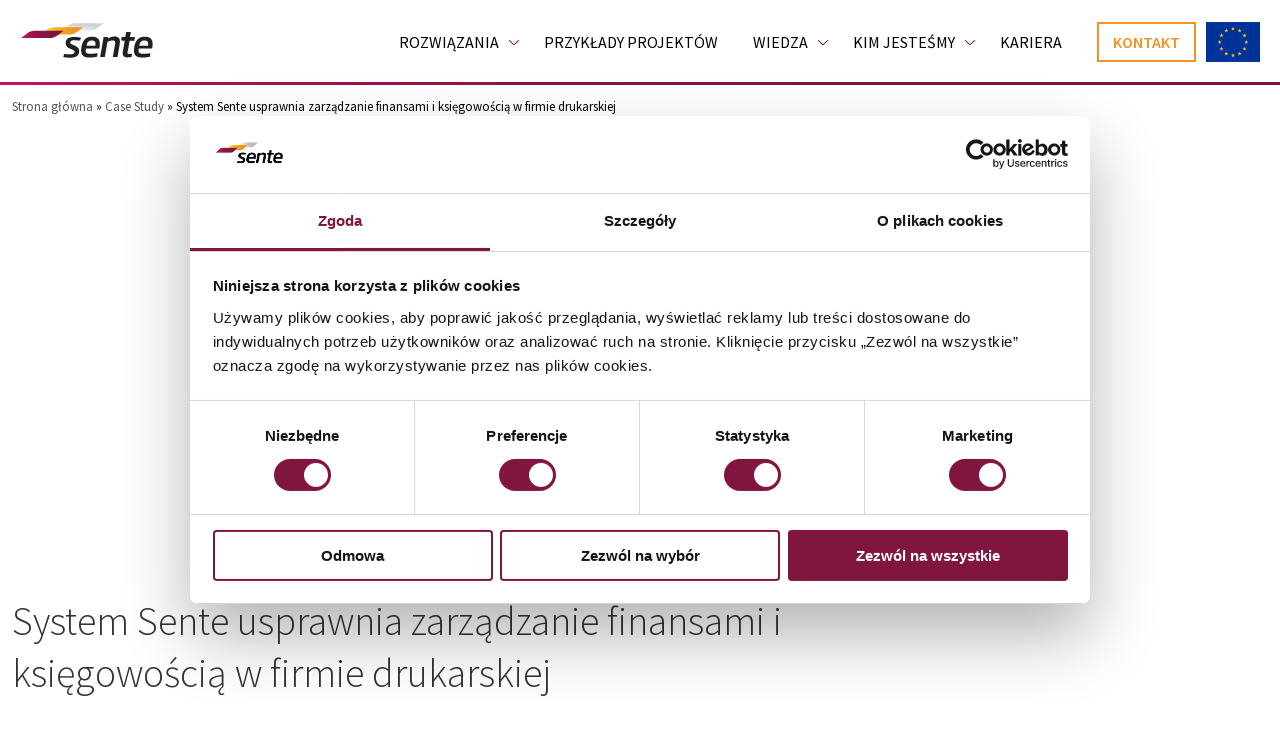

--- FILE ---
content_type: text/html; charset=UTF-8
request_url: https://sente.pl/case-study/zwinne-wdrozenie-finansow-i-ksiegowosci/
body_size: 69949
content:
<!doctype html> <!--[if lt IE 7]><html class="no-js ie6 oldie" lang="pl-PL" prefix="og: https://ogp.me/ns#" > <![endif]--> <!--[if IE 7]><html class="no-js ie7 oldie" lang="pl-PL" prefix="og: https://ogp.me/ns#" > <![endif]--> <!--[if IE 8]><html class="no-js ie8 oldie" lang="pl-PL" prefix="og: https://ogp.me/ns#" "> <![endif]--> <!--[if gt IE 8]><!--><html class="no-js" lang="pl-PL" prefix="og: https://ogp.me/ns#" > <!--<![endif]--><head><meta charset="UTF-8"><script>if(navigator.userAgent.match(/MSIE|Internet Explorer/i)||navigator.userAgent.match(/Trident\/7\..*?rv:11/i)){var href=document.location.href;if(!href.match(/[?&]nowprocket/)){if(href.indexOf("?")==-1){if(href.indexOf("#")==-1){document.location.href=href+"?nowprocket=1"}else{document.location.href=href.replace("#","?nowprocket=1#")}}else{if(href.indexOf("#")==-1){document.location.href=href+"&nowprocket=1"}else{document.location.href=href.replace("#","&nowprocket=1#")}}}}</script><script>(()=>{class RocketLazyLoadScripts{constructor(){this.v="2.0.4",this.userEvents=["keydown","keyup","mousedown","mouseup","mousemove","mouseover","mouseout","touchmove","touchstart","touchend","touchcancel","wheel","click","dblclick","input"],this.attributeEvents=["onblur","onclick","oncontextmenu","ondblclick","onfocus","onmousedown","onmouseenter","onmouseleave","onmousemove","onmouseout","onmouseover","onmouseup","onmousewheel","onscroll","onsubmit"]}async t(){this.i(),this.o(),/iP(ad|hone)/.test(navigator.userAgent)&&this.h(),this.u(),this.l(this),this.m(),this.k(this),this.p(this),this._(),await Promise.all([this.R(),this.L()]),this.lastBreath=Date.now(),this.S(this),this.P(),this.D(),this.O(),this.M(),await this.C(this.delayedScripts.normal),await this.C(this.delayedScripts.defer),await this.C(this.delayedScripts.async),await this.T(),await this.F(),await this.j(),await this.A(),window.dispatchEvent(new Event("rocket-allScriptsLoaded")),this.everythingLoaded=!0,this.lastTouchEnd&&await new Promise(t=>setTimeout(t,500-Date.now()+this.lastTouchEnd)),this.I(),this.H(),this.U(),this.W()}i(){this.CSPIssue=sessionStorage.getItem("rocketCSPIssue"),document.addEventListener("securitypolicyviolation",t=>{this.CSPIssue||"script-src-elem"!==t.violatedDirective||"data"!==t.blockedURI||(this.CSPIssue=!0,sessionStorage.setItem("rocketCSPIssue",!0))},{isRocket:!0})}o(){window.addEventListener("pageshow",t=>{this.persisted=t.persisted,this.realWindowLoadedFired=!0},{isRocket:!0}),window.addEventListener("pagehide",()=>{this.onFirstUserAction=null},{isRocket:!0})}h(){let t;function e(e){t=e}window.addEventListener("touchstart",e,{isRocket:!0}),window.addEventListener("touchend",function i(o){o.changedTouches[0]&&t.changedTouches[0]&&Math.abs(o.changedTouches[0].pageX-t.changedTouches[0].pageX)<10&&Math.abs(o.changedTouches[0].pageY-t.changedTouches[0].pageY)<10&&o.timeStamp-t.timeStamp<200&&(window.removeEventListener("touchstart",e,{isRocket:!0}),window.removeEventListener("touchend",i,{isRocket:!0}),"INPUT"===o.target.tagName&&"text"===o.target.type||(o.target.dispatchEvent(new TouchEvent("touchend",{target:o.target,bubbles:!0})),o.target.dispatchEvent(new MouseEvent("mouseover",{target:o.target,bubbles:!0})),o.target.dispatchEvent(new PointerEvent("click",{target:o.target,bubbles:!0,cancelable:!0,detail:1,clientX:o.changedTouches[0].clientX,clientY:o.changedTouches[0].clientY})),event.preventDefault()))},{isRocket:!0})}q(t){this.userActionTriggered||("mousemove"!==t.type||this.firstMousemoveIgnored?"keyup"===t.type||"mouseover"===t.type||"mouseout"===t.type||(this.userActionTriggered=!0,this.onFirstUserAction&&this.onFirstUserAction()):this.firstMousemoveIgnored=!0),"click"===t.type&&t.preventDefault(),t.stopPropagation(),t.stopImmediatePropagation(),"touchstart"===this.lastEvent&&"touchend"===t.type&&(this.lastTouchEnd=Date.now()),"click"===t.type&&(this.lastTouchEnd=0),this.lastEvent=t.type,t.composedPath&&t.composedPath()[0].getRootNode()instanceof ShadowRoot&&(t.rocketTarget=t.composedPath()[0]),this.savedUserEvents.push(t)}u(){this.savedUserEvents=[],this.userEventHandler=this.q.bind(this),this.userEvents.forEach(t=>window.addEventListener(t,this.userEventHandler,{passive:!1,isRocket:!0})),document.addEventListener("visibilitychange",this.userEventHandler,{isRocket:!0})}U(){this.userEvents.forEach(t=>window.removeEventListener(t,this.userEventHandler,{passive:!1,isRocket:!0})),document.removeEventListener("visibilitychange",this.userEventHandler,{isRocket:!0}),this.savedUserEvents.forEach(t=>{(t.rocketTarget||t.target).dispatchEvent(new window[t.constructor.name](t.type,t))})}m(){const t="return false",e=Array.from(this.attributeEvents,t=>"data-rocket-"+t),i="["+this.attributeEvents.join("],[")+"]",o="[data-rocket-"+this.attributeEvents.join("],[data-rocket-")+"]",s=(e,i,o)=>{o&&o!==t&&(e.setAttribute("data-rocket-"+i,o),e["rocket"+i]=new Function("event",o),e.setAttribute(i,t))};new MutationObserver(t=>{for(const n of t)"attributes"===n.type&&(n.attributeName.startsWith("data-rocket-")||this.everythingLoaded?n.attributeName.startsWith("data-rocket-")&&this.everythingLoaded&&this.N(n.target,n.attributeName.substring(12)):s(n.target,n.attributeName,n.target.getAttribute(n.attributeName))),"childList"===n.type&&n.addedNodes.forEach(t=>{if(t.nodeType===Node.ELEMENT_NODE)if(this.everythingLoaded)for(const i of[t,...t.querySelectorAll(o)])for(const t of i.getAttributeNames())e.includes(t)&&this.N(i,t.substring(12));else for(const e of[t,...t.querySelectorAll(i)])for(const t of e.getAttributeNames())this.attributeEvents.includes(t)&&s(e,t,e.getAttribute(t))})}).observe(document,{subtree:!0,childList:!0,attributeFilter:[...this.attributeEvents,...e]})}I(){this.attributeEvents.forEach(t=>{document.querySelectorAll("[data-rocket-"+t+"]").forEach(e=>{this.N(e,t)})})}N(t,e){const i=t.getAttribute("data-rocket-"+e);i&&(t.setAttribute(e,i),t.removeAttribute("data-rocket-"+e))}k(t){Object.defineProperty(HTMLElement.prototype,"onclick",{get(){return this.rocketonclick||null},set(e){this.rocketonclick=e,this.setAttribute(t.everythingLoaded?"onclick":"data-rocket-onclick","this.rocketonclick(event)")}})}S(t){function e(e,i){let o=e[i];e[i]=null,Object.defineProperty(e,i,{get:()=>o,set(s){t.everythingLoaded?o=s:e["rocket"+i]=o=s}})}e(document,"onreadystatechange"),e(window,"onload"),e(window,"onpageshow");try{Object.defineProperty(document,"readyState",{get:()=>t.rocketReadyState,set(e){t.rocketReadyState=e},configurable:!0}),document.readyState="loading"}catch(t){console.log("WPRocket DJE readyState conflict, bypassing")}}l(t){this.originalAddEventListener=EventTarget.prototype.addEventListener,this.originalRemoveEventListener=EventTarget.prototype.removeEventListener,this.savedEventListeners=[],EventTarget.prototype.addEventListener=function(e,i,o){o&&o.isRocket||!t.B(e,this)&&!t.userEvents.includes(e)||t.B(e,this)&&!t.userActionTriggered||e.startsWith("rocket-")||t.everythingLoaded?t.originalAddEventListener.call(this,e,i,o):(t.savedEventListeners.push({target:this,remove:!1,type:e,func:i,options:o}),"mouseenter"!==e&&"mouseleave"!==e||t.originalAddEventListener.call(this,e,t.savedUserEvents.push,o))},EventTarget.prototype.removeEventListener=function(e,i,o){o&&o.isRocket||!t.B(e,this)&&!t.userEvents.includes(e)||t.B(e,this)&&!t.userActionTriggered||e.startsWith("rocket-")||t.everythingLoaded?t.originalRemoveEventListener.call(this,e,i,o):t.savedEventListeners.push({target:this,remove:!0,type:e,func:i,options:o})}}J(t,e){this.savedEventListeners=this.savedEventListeners.filter(i=>{let o=i.type,s=i.target||window;return e!==o||t!==s||(this.B(o,s)&&(i.type="rocket-"+o),this.$(i),!1)})}H(){EventTarget.prototype.addEventListener=this.originalAddEventListener,EventTarget.prototype.removeEventListener=this.originalRemoveEventListener,this.savedEventListeners.forEach(t=>this.$(t))}$(t){t.remove?this.originalRemoveEventListener.call(t.target,t.type,t.func,t.options):this.originalAddEventListener.call(t.target,t.type,t.func,t.options)}p(t){let e;function i(e){return t.everythingLoaded?e:e.split(" ").map(t=>"load"===t||t.startsWith("load.")?"rocket-jquery-load":t).join(" ")}function o(o){function s(e){const s=o.fn[e];o.fn[e]=o.fn.init.prototype[e]=function(){return this[0]===window&&t.userActionTriggered&&("string"==typeof arguments[0]||arguments[0]instanceof String?arguments[0]=i(arguments[0]):"object"==typeof arguments[0]&&Object.keys(arguments[0]).forEach(t=>{const e=arguments[0][t];delete arguments[0][t],arguments[0][i(t)]=e})),s.apply(this,arguments),this}}if(o&&o.fn&&!t.allJQueries.includes(o)){const e={DOMContentLoaded:[],"rocket-DOMContentLoaded":[]};for(const t in e)document.addEventListener(t,()=>{e[t].forEach(t=>t())},{isRocket:!0});o.fn.ready=o.fn.init.prototype.ready=function(i){function s(){parseInt(o.fn.jquery)>2?setTimeout(()=>i.bind(document)(o)):i.bind(document)(o)}return"function"==typeof i&&(t.realDomReadyFired?!t.userActionTriggered||t.fauxDomReadyFired?s():e["rocket-DOMContentLoaded"].push(s):e.DOMContentLoaded.push(s)),o([])},s("on"),s("one"),s("off"),t.allJQueries.push(o)}e=o}t.allJQueries=[],o(window.jQuery),Object.defineProperty(window,"jQuery",{get:()=>e,set(t){o(t)}})}P(){const t=new Map;document.write=document.writeln=function(e){const i=document.currentScript,o=document.createRange(),s=i.parentElement;let n=t.get(i);void 0===n&&(n=i.nextSibling,t.set(i,n));const c=document.createDocumentFragment();o.setStart(c,0),c.appendChild(o.createContextualFragment(e)),s.insertBefore(c,n)}}async R(){return new Promise(t=>{this.userActionTriggered?t():this.onFirstUserAction=t})}async L(){return new Promise(t=>{document.addEventListener("DOMContentLoaded",()=>{this.realDomReadyFired=!0,t()},{isRocket:!0})})}async j(){return this.realWindowLoadedFired?Promise.resolve():new Promise(t=>{window.addEventListener("load",t,{isRocket:!0})})}M(){this.pendingScripts=[];this.scriptsMutationObserver=new MutationObserver(t=>{for(const e of t)e.addedNodes.forEach(t=>{"SCRIPT"!==t.tagName||t.noModule||t.isWPRocket||this.pendingScripts.push({script:t,promise:new Promise(e=>{const i=()=>{const i=this.pendingScripts.findIndex(e=>e.script===t);i>=0&&this.pendingScripts.splice(i,1),e()};t.addEventListener("load",i,{isRocket:!0}),t.addEventListener("error",i,{isRocket:!0}),setTimeout(i,1e3)})})})}),this.scriptsMutationObserver.observe(document,{childList:!0,subtree:!0})}async F(){await this.X(),this.pendingScripts.length?(await this.pendingScripts[0].promise,await this.F()):this.scriptsMutationObserver.disconnect()}D(){this.delayedScripts={normal:[],async:[],defer:[]},document.querySelectorAll("script[type$=rocketlazyloadscript]").forEach(t=>{t.hasAttribute("data-rocket-src")?t.hasAttribute("async")&&!1!==t.async?this.delayedScripts.async.push(t):t.hasAttribute("defer")&&!1!==t.defer||"module"===t.getAttribute("data-rocket-type")?this.delayedScripts.defer.push(t):this.delayedScripts.normal.push(t):this.delayedScripts.normal.push(t)})}async _(){await this.L();let t=[];document.querySelectorAll("script[type$=rocketlazyloadscript][data-rocket-src]").forEach(e=>{let i=e.getAttribute("data-rocket-src");if(i&&!i.startsWith("data:")){i.startsWith("//")&&(i=location.protocol+i);try{const o=new URL(i).origin;o!==location.origin&&t.push({src:o,crossOrigin:e.crossOrigin||"module"===e.getAttribute("data-rocket-type")})}catch(t){}}}),t=[...new Map(t.map(t=>[JSON.stringify(t),t])).values()],this.Y(t,"preconnect")}async G(t){if(await this.K(),!0!==t.noModule||!("noModule"in HTMLScriptElement.prototype))return new Promise(e=>{let i;function o(){(i||t).setAttribute("data-rocket-status","executed"),e()}try{if(navigator.userAgent.includes("Firefox/")||""===navigator.vendor||this.CSPIssue)i=document.createElement("script"),[...t.attributes].forEach(t=>{let e=t.nodeName;"type"!==e&&("data-rocket-type"===e&&(e="type"),"data-rocket-src"===e&&(e="src"),i.setAttribute(e,t.nodeValue))}),t.text&&(i.text=t.text),t.nonce&&(i.nonce=t.nonce),i.hasAttribute("src")?(i.addEventListener("load",o,{isRocket:!0}),i.addEventListener("error",()=>{i.setAttribute("data-rocket-status","failed-network"),e()},{isRocket:!0}),setTimeout(()=>{i.isConnected||e()},1)):(i.text=t.text,o()),i.isWPRocket=!0,t.parentNode.replaceChild(i,t);else{const i=t.getAttribute("data-rocket-type"),s=t.getAttribute("data-rocket-src");i?(t.type=i,t.removeAttribute("data-rocket-type")):t.removeAttribute("type"),t.addEventListener("load",o,{isRocket:!0}),t.addEventListener("error",i=>{this.CSPIssue&&i.target.src.startsWith("data:")?(console.log("WPRocket: CSP fallback activated"),t.removeAttribute("src"),this.G(t).then(e)):(t.setAttribute("data-rocket-status","failed-network"),e())},{isRocket:!0}),s?(t.fetchPriority="high",t.removeAttribute("data-rocket-src"),t.src=s):t.src="data:text/javascript;base64,"+window.btoa(unescape(encodeURIComponent(t.text)))}}catch(i){t.setAttribute("data-rocket-status","failed-transform"),e()}});t.setAttribute("data-rocket-status","skipped")}async C(t){const e=t.shift();return e?(e.isConnected&&await this.G(e),this.C(t)):Promise.resolve()}O(){this.Y([...this.delayedScripts.normal,...this.delayedScripts.defer,...this.delayedScripts.async],"preload")}Y(t,e){this.trash=this.trash||[];let i=!0;var o=document.createDocumentFragment();t.forEach(t=>{const s=t.getAttribute&&t.getAttribute("data-rocket-src")||t.src;if(s&&!s.startsWith("data:")){const n=document.createElement("link");n.href=s,n.rel=e,"preconnect"!==e&&(n.as="script",n.fetchPriority=i?"high":"low"),t.getAttribute&&"module"===t.getAttribute("data-rocket-type")&&(n.crossOrigin=!0),t.crossOrigin&&(n.crossOrigin=t.crossOrigin),t.integrity&&(n.integrity=t.integrity),t.nonce&&(n.nonce=t.nonce),o.appendChild(n),this.trash.push(n),i=!1}}),document.head.appendChild(o)}W(){this.trash.forEach(t=>t.remove())}async T(){try{document.readyState="interactive"}catch(t){}this.fauxDomReadyFired=!0;try{await this.K(),this.J(document,"readystatechange"),document.dispatchEvent(new Event("rocket-readystatechange")),await this.K(),document.rocketonreadystatechange&&document.rocketonreadystatechange(),await this.K(),this.J(document,"DOMContentLoaded"),document.dispatchEvent(new Event("rocket-DOMContentLoaded")),await this.K(),this.J(window,"DOMContentLoaded"),window.dispatchEvent(new Event("rocket-DOMContentLoaded"))}catch(t){console.error(t)}}async A(){try{document.readyState="complete"}catch(t){}try{await this.K(),this.J(document,"readystatechange"),document.dispatchEvent(new Event("rocket-readystatechange")),await this.K(),document.rocketonreadystatechange&&document.rocketonreadystatechange(),await this.K(),this.J(window,"load"),window.dispatchEvent(new Event("rocket-load")),await this.K(),window.rocketonload&&window.rocketonload(),await this.K(),this.allJQueries.forEach(t=>t(window).trigger("rocket-jquery-load")),await this.K(),this.J(window,"pageshow");const t=new Event("rocket-pageshow");t.persisted=this.persisted,window.dispatchEvent(t),await this.K(),window.rocketonpageshow&&window.rocketonpageshow({persisted:this.persisted})}catch(t){console.error(t)}}async K(){Date.now()-this.lastBreath>45&&(await this.X(),this.lastBreath=Date.now())}async X(){return document.hidden?new Promise(t=>setTimeout(t)):new Promise(t=>requestAnimationFrame(t))}B(t,e){return e===document&&"readystatechange"===t||(e===document&&"DOMContentLoaded"===t||(e===window&&"DOMContentLoaded"===t||(e===window&&"load"===t||e===window&&"pageshow"===t)))}static run(){(new RocketLazyLoadScripts).t()}}RocketLazyLoadScripts.run()})();</script> <title>System Sente usprawnia zarządzanie finansami i księgowością w firmie drukarskiej | Blog – Sente</title><link data-rocket-preload as="style" href="https://fonts.googleapis.com/css2?family=Source+Sans+Pro:wght@300;400;600;700;900&#038;display=swap" rel="preload"><link href="https://fonts.googleapis.com/css2?family=Source+Sans+Pro:wght@300;400;600;700;900&#038;display=swap" media="print" onload="this.media=&#039;all&#039;" rel="stylesheet"> <noscript><link rel="stylesheet" href="https://fonts.googleapis.com/css2?family=Source+Sans+Pro:wght@300;400;600;700;900&#038;display=swap"></noscript><meta content="True" name="HandheldFriendly"><meta name="viewport" content="width=device-width, initial-scale=1, maximum-scale=1, minimum-scale=1, user-scalable=no, shrink-to-fit=no"><link rel="apple-touch-icon" sizes="57x57" href="https://sente.pl/wp-content/themes/sente/assets/icons/apple-icon-57x57.png"><link rel="apple-touch-icon" sizes="60x60" href="https://sente.pl/wp-content/themes/sente/assets/icons/apple-icon-60x60.png"><link rel="apple-touch-icon" sizes="72x72" href="https://sente.pl/wp-content/themes/sente/assets/icons/apple-icon-72x72.png"><link rel="apple-touch-icon" sizes="76x76" href="https://sente.pl/wp-content/themes/sente/assets/icons/apple-icon-76x76.png"><link rel="apple-touch-icon" sizes="114x114" href="https://sente.pl/wp-content/themes/sente/assets/icons/apple-icon-114x114.png"><link rel="apple-touch-icon" sizes="120x120" href="https://sente.pl/wp-content/themes/sente/assets/icons/apple-icon-120x120.png"><link rel="apple-touch-icon" sizes="144x144" href="https://sente.pl/wp-content/themes/sente/assets/icons/apple-icon-144x144.png"><link rel="apple-touch-icon" sizes="152x152" href="https://sente.pl/wp-content/themes/sente/assets/icons/apple-icon-152x152.png"><link rel="apple-touch-icon" sizes="180x180" href="https://sente.pl/wp-content/themes/sente/assets/icons/apple-icon-180x180.png"><link rel="icon" type="image/png" sizes="192x192"  href="https://sente.pl/wp-content/themes/sente/assets/icons/android-icon-192x192.png"><link rel="icon" type="image/png" sizes="32x32" href="https://sente.pl/wp-content/themes/sente/assets/icons/favicon-32x32.png?ver=1.0"><link rel="icon" type="image/png" sizes="96x96" href="https://sente.pl/wp-content/themes/sente/assets/icons/favicon-96x96.png?ver=1.0"><link rel="icon" type="image/png" sizes="16x16" href="https://sente.pl/wp-content/themes/sente/assets/icons/favicon-16x16.png?ver=1.0"><link rel="icon" type="image/x-icon" href="https://sente.pl/wp-content/themes/sente/assets/icons/favicon.ico" /><link rel="manifest" href="https://sente.pl/wp-content/themes/sente/assets/icons/manifest.json"><meta name="msapplication-TileColor" content="#ffffff"><meta name="msapplication-TileImage" content="https://sente.pl/wp-content/themes/sente/assets/icons//ms-icon-144x144.png"><meta name="theme-color" content="#ffffff"><link rel="profile" href="https://gmpg.org/xfn/11" /><link rel="pingback" href="https://sente.pl/xmlrpc.php"><link rel="alternate" type="application/rss+xml" title="Sente Feed" href="https://sente.pl/feed/"> <noscript> </noscript> <script type="rocketlazyloadscript" data-rocket-src="https://ajax.googleapis.com/ajax/libs/jquery/3.5.1/jquery.min.js"></script> <script type="rocketlazyloadscript" data-rocket-type='text/javascript'>var ajaxurl = 'https://sente.pl/wp-admin/admin-ajax.php';</script> <style>body{font-family:'Source Sans Pro',sans-serif;margin:0;padding:0;overflow-x:hidden}body a{text-decoration:none}.text{font-family:"Source Sans Pro";font-weight:400;color:#000;font-size:16px;line-height:normal;margin:0}@media screen and (max-width:991px){.text{font-size:14px}}@media screen and (max-width:575px){.text{font-size:12px}}.text--uppercase{text-transform:uppercase}.text--center{text-align:center}.text--right{text-align:right}.text--italic{font-style:italic}.text--white{color:#fff}.text--gray{color:#a6a6a6}.text--cherry{color:#801540}.text--orange{color:#f49221}.text--text-link{text-decoration:none;opacity:1;-o-transition:opacity .5s;-moz-transition:opacity .5s;transition:opacity .5s}.text--text-link:hover{opacity:.75}.text--w-light{font-weight:300}.text--w-normal{font-weight:400}.text--w-bold{font-weight:600}.text--w-black{font-weight:700}.text--fs12{font-size:12px}.text--fs14{font-size:14px}@media screen and (max-width:991px){.text--fs14{font-size:12px}}.text--fs15{font-size:15px}.text--fs18{font-size:18px}@media screen and (max-width:991px){.text--fs18{font-size:17px}}@media screen and (max-width:575px){.text--fs18{font-size:16px}}.text--fs20{font-size:20px}@media screen and (max-width:991px){.text--fs20{font-size:18px}}@media screen and (max-width:575px){.text--fs20{font-size:14px}}.text--fs25{font-size:25px}@media screen and (max-width:991px){.text--fs25{font-size:22px}}@media screen and (max-width:575px){.text--fs25{font-size:20px}}.text--fs30{font-size:30px}@media screen and (max-width:991px){.text--fs30{font-size:24px}}@media screen and (max-width:575px){.text--fs30{font-size:18px}}.text--fs34{font-size:34px}@media screen and (max-width:991px){.text--fs34{font-size:30px}}@media screen and (max-width:575px){.text--fs34{font-size:26px}}.text--fs36{font-size:36px}@media screen and (max-width:991px){.text--fs36{font-size:30px}}@media screen and (max-width:575px){.text--fs36{font-size:22px}}.text--fs60{font-size:60px}@media screen and (max-width:991px){.text--fs60{font-size:46px}}@media screen and (max-width:575px){.text--fs60{font-size:32px}}.button{border:0;cursor:pointer;padding:9px 24px 8px 24px;background-color:#f49221;display:-moz-box;display:-ms-flexbox;display:flex;-moz-box-pack:center;-ms-flex-pack:center;justify-content:center;-moz-box-align:center;-ms-flex-align:center;align-items:center;text-decoration:none;-o-transition:background .5s;-moz-transition:background .5s;transition:background .5s}.button:hover{background-color:#ffb35c}.button--ghost{background-color:transparent;border:2px solid #fff;padding-top:6px;padding-bottom:8px;padding-right:44px;position:relative;text-align:center;padding-left:10px}.button--ghost::after{content:"";position:absolute;right:25px;width:7px;height:12px;top:-moz-calc(50% - 7px);top:calc(50% - 7px);background-image:url(/wp-content/themes/sente/assets/svg/arrow-white.svg);background-position:center;background-repeat:no-repeat;background-size:contain;-moz-transform:rotate(180deg);-ms-transform:rotate(180deg);-o-transform:rotate(180deg);transform:rotate(180deg);-o-transition:right .5s;-moz-transition:right .5s;transition:right .5s}.button--ghost:hover{background-color:transparent}.button--ghost:hover::after{right:15px}.button--ghost-cherry{border:2px solid #801540}.button--ghost-cherry::after{background-image:url(/wp-content/themes/sente/assets/svg/arrow-cherry.svg)}.button--with-arrow{padding-right:44px;position:relative}.button--with-arrow::after{content:"";position:absolute;right:25px;width:7px;height:12px;top:-moz-calc(50% - 7px);top:calc(50% - 7px);background-image:url(/wp-content/themes/sente/assets/svg/arrow-white.svg);background-position:center;background-repeat:no-repeat;background-size:contain;-moz-transform:rotate(180deg);-ms-transform:rotate(180deg);-o-transform:rotate(180deg);transform:rotate(180deg)}.button--cherry{background-color:#801540}.button--cherry:hover{background-color:#a2144d}.text-link{text-decoration:none}.text-link--with-arrow{padding-right:24px;position:relative}.text-link--with-arrow::after{content:"";-o-transition:right .5s;-moz-transition:right .5s;transition:right .5s;position:absolute;right:9px;width:6px;height:11px;top:-moz-calc(50% - 6px);top:calc(50% - 6px);background-image:url(/wp-content/themes/sente/assets/svg/arrow-cherry.svg);background-position:center;background-repeat:no-repeat;background-size:contain;-moz-transform:rotate(180deg);-ms-transform:rotate(180deg);-o-transform:rotate(180deg);transform:rotate(180deg)}.text-link--with-arrow-white::after{background-image:url(/wp-content/themes/sente/assets/svg/arrow-white.svg)}.text-link--with-arrow:hover::after{right:0}.no-scrolly{overflow-y:hidden}@media screen and (min-width:992px){.no-scrolly .row{padding-right:8px;margin-left:-20px}}.mobile-button{width:44px;height:44px;display:-moz-box;display:-ms-flexbox;display:flex;-moz-box-align:center;-ms-flex-align:center;align-items:center;-moz-box-pack:center;-ms-flex-pack:center;justify-content:center}.lozad--hidden{opacity:0;-o-transition:opacity .5s;-moz-transition:opacity .5s;transition:opacity .5s}.lozad--hidden-long{opacity:0;-o-transition:opacity 1s;-moz-transition:opacity 1s;transition:opacity 1s}.lozad--fade-in{opacity:1}#header-top{height:1px;background-color:#FFF;position:relative;z-index:999999}.page-template-product-new-basic-informations-single .header,.page-template-product-new-features-single .header,.page-template-product-new-add-ons-single .header,.page-template-product-new-implementations-single .header,.page-template-product-new-features-small-single .header{position:relative}.header{min-height:83px;background-color:#fff;z-index:9999;top:0;position:sticky}.header-akat{position:sticky;top:0;background-color:#fff;z-index:99}.header__top{background-color:#801540;position:relative;z-index:11;height:47px}@media(max-width:1111px){.header__top{display:none}}.header__top-results{background-color:#eeeff0;overflow-y:auto;min-height:380px;max-height:380px;padding-left:24px;padding-right:24px;width:100%;display:none}.header__top-results a{text-decoration:none;font-size:18px;line-height:23px;margin-top:12px;display:block;color:#000}.header__top-wrapper{-moz-box-pack:justify;-ms-flex-pack:justify;justify-content:space-between;display:-moz-box;display:-ms-flexbox;display:flex;-moz-box-orient:horizontal;-moz-box-direction:normal;-ms-flex-direction:row;flex-direction:row}.header__top-left{padding:12px 13px 13px 0;display:-moz-box;display:-ms-flexbox;display:flex;-ms-flex-item-align:center;align-self:center}.header__top-left a{color:#fff;font-size:16px;position:relative;text-decoration:none;text-transform:uppercase;padding-left:21px;margin-left:0;top:2px}.header__top-left a:hover:before{left:-5px}.header__top-left a:before{-o-transition:all .5s;-moz-transition:all .5s;transition:all .5s;content:url("/wp-content/themes/sente/assets/svg/header-arrow.svg");position:absolute;left:0;top:1px}.header__top-right{display:-moz-box;display:-ms-flexbox;display:flex;-moz-box-orient:horizontal;-moz-box-direction:normal;-ms-flex-direction:row;flex-direction:row;position:relative}.header__top-right ul{display:inline-block;padding:0;margin:0;list-style-type:none;display:-moz-box;display:-ms-flexbox;display:flex;margin-right:7px}.header__top-right ul li{border-right:.5px solid rgba(238,239,240,0.5);display:-moz-box;display:-ms-flexbox;display:flex;-ms-flex-item-align:center;align-self:center}.header__top-right ul li a{font-weight:600;font-size:16px;color:#fff;text-decoration:none;text-transform:uppercase;padding:14px 24px 9px;display:inline-block}.header__top-socials{display:-moz-box;display:-ms-flexbox;display:flex;-ms-flex-item-align:center;align-self:center;position:relative;top:5px;margin-left:10px;margin-right:10px}.header__top-socials a{margin-left:5px;margin-right:5px;display:inline-block}.header__top-socials-linkedin svg{left:-10px;top:2px;position:relative}.header__top-search_button{display:-moz-box;display:-ms-flexbox;display:flex;padding-top:13px;padding-bottom:13px;cursor:pointer;-ms-flex-item-align:center;align-self:center;margin-right:12px}.header__top-search_button span{color:#eeeff0;font-size:14px;font-weight:300;position:relative;top:2px;margin-left:3px}.header__top-search{position:absolute;right:0;width:0;background-color:#801540;-o-transition:all .5s;-moz-transition:all .5s;transition:all .5s;overflow:hidden}.header__top-search.on{width:350px}.header__top-search form{border-left:.5px solid #eeeff0;padding-left:27px;display:-moz-box;display:-ms-flexbox;display:flex;-moz-box-pack:justify;-ms-flex-pack:justify;justify-content:space-between;-ms-flex-item-align:center;align-self:center;padding-top:12px;padding-bottom:9px}.header__top-search form input{border:0;background-color:#801540;color:#fff;outline:0;font-size:14px;font-weight:300;width:280px}.header__top-search form input::-webkit-input-placeholder{color:#eeeff0}.header__top-search form input::-moz-placeholder{color:#eeeff0}.header__top-search form input:-ms-input-placeholder{color:#eeeff0}.header__top-search form input:-moz-placeholder{color:#eeeff0}.header__top-search form button{cursor:pointer;border:0;background:transparent;outline:0}@media screen and (min-width:992px){.header--sticky{min-height:60px}.header--sticky .header__body .header__logo{padding-top:5px;padding-bottom:8px}.header--sticky .header__menu-list>li.menu-dla-kogo>ul.active,.header--sticky .header__menu-list>li.menu-wiedza>ul.active{top:39px}.header--sticky .menu-solutions--active{top:57px}}@media screen and (max-width:575px){.header{min-height:63px}}.header__border{width:100%;height:3px;background:-moz- oldlinear-gradient(67.86deg,#e61269 -13.19%,#df1266 -10.29%,#bd1358 5.22%,#a2144d 21.05%,#8f1545 37.14%,#841541 53.67%,#80153f 71.27%);background:-o-linear-gradient(67.86deg,#e61269 -13.19%,#df1266 -10.29%,#bd1358 5.22%,#a2144d 21.05%,#8f1545 37.14%,#841541 53.67%,#80153f 71.27%);background:linear-gradient(22.14deg,#e61269 -13.19%,#df1266 -10.29%,#bd1358 5.22%,#a2144d 21.05%,#8f1545 37.14%,#841541 53.67%,#80153f 71.27%)}.header__body{display:-moz-box;display:-ms-flexbox;display:flex;-moz-box-pack:justify;-ms-flex-pack:justify;justify-content:space-between;-moz-box-align:center;-ms-flex-align:center;align-items:center;background-color:#fff}.header__logo{padding-top:19px;padding-left:9px;padding-bottom:17px;-o-transition:padding .5s;-moz-transition:padding .5s;transition:padding .5s}.header__logo>img{width:132px;height:41px}.header__logo-and{position:relative;font-size:25px;font-weight:500;top:7px;margin-right:10px}@media screen and (max-width:575px){.header__logo-and{font-size:20px;top:3px}}.header__logo-akat{position:relative;top:10px;margin-right:20px}@media screen and (max-width:575px){.header__logo-akat{top:8px;margin-right:10px}.header__logo-akat img{height:23px}}@media screen and (max-width:575px){.header__logo{padding:14px;padding-left:3px}.header__logo>img{width:97px;height:30px}}.header__logo--webinar{padding-top:0;padding-bottom:0;position:relative;top:2px;left:-22px}@media(max-width:991px){.header__logo--webinar{left:-18px}}.header__logo--webinar>img{position:absolute;top:-32px;height:auto;width:auto}@media(max-width:991px){.header__logo--webinar>img{width:177px;height:78px;position:relative;top:14px}}.header__mobile-buttons{display:none}@media screen and (max-width:991px){.header__mobile-buttons{display:-moz-box;display:-ms-flexbox;display:flex;gap:12px;height:44px;-moz-box-pack:justify;-ms-flex-pack:justify;justify-content:space-between;-moz-box-align:center;-ms-flex-align:center;align-items:center}}.header__mobile-buttons--webinar{position:relative;top:14px;width:84px}.header__mobile-buttons--webinar svg{cursor:pointer}.header__mobile-buttons--webinar form{position:absolute;right:54px;top:5px;border:0;background:#fff;display:none;z-index:2}.header__mobile-buttons--webinar form.show{display:-moz-box;display:-ms-flexbox;display:flex}.header__mobile-buttons--webinar form input{border:0;border-bottom:1px solid #801540;outline:0}@media(max-width:500px){.header__mobile-buttons--webinar form input{width:140px}}.header__mobile-buttons--webinar form button{border:0;background:transparent}.header__menu-wrapper{display:-moz-box;display:-ms-flexbox;display:flex;width:-moz-calc(100% - 141px);width:calc(100% - 141px);-moz-box-pack:end;-ms-flex-pack:end;justify-content:flex-end}.header__menu-list{list-style:none;margin:0;padding:0;display:-moz-box;display:-ms-flexbox;display:flex;-moz-box-pack:justify;-ms-flex-pack:justify;justify-content:space-between;-moz-box-align:center;-ms-flex-align:center;align-items:center;padding-right:8px}@media screen and (max-width:991px){.header__menu-list{display:none}}.header__menu-list>li{display:-moz-box;display:-ms-flexbox;display:flex;padding-right:35px;cursor:pointer}@media screen and (max-width:1250px){.header__menu-list>li{padding-right:20px}}@media screen and (max-width:1199px){.header__menu-list>li{padding-right:20px}}.header__menu-list>li>a{font-weight:400;font-size:16px;line-height:20px;text-transform:uppercase;color:#000;text-decoration:none}@media screen and (max-width:1199px){.header__menu-list>li>a{font-size:14px}}.header__menu-list>li>ul{display:none}.header__menu-list>li:hover>a{color:#801540}.header__menu-list>li.current-menu-item>a,.header__menu-list>li.current_page_ancestor>a{font-weight:700}.header__menu-list>li.menu-contact-button{padding:0;display:-moz-box;display:-ms-flexbox;display:flex;-moz-box-align:center;-ms-flex-align:center;align-items:center;-moz-box-pack:center;-ms-flex-pack:center;justify-content:center;margin-right:10px}.header__menu-list>li.menu-contact-button>a{color:#f59220 !important;font-size:16px;font-weight:600 !important;text-decoration:none;padding:8px 14px;min-height:40px;border:2px solid #f59220;-o-transition:background .5s,color .5s;-moz-transition:background .5s,color .5s;transition:background .5s,color .5s}@media screen and (max-width:1250px){.header__menu-list>li.menu-contact-button>a{padding:8px}}@media screen and (max-width:1199px){.header__menu-list>li.menu-contact-button>a{padding:5px;font-size:12px}}.header__menu-list>li.menu-contact-button>a:hover{background-color:#f59220;color:#fff !important}.header__menu-list>li.menu-contact-button.current-menu-item>a{background-color:#f59220;color:#fff !important}.header__menu-list>li.menu-ue-button{min-height:40px;padding:0;display:-moz-box;display:-ms-flexbox;display:flex;-moz-box-align:center;-ms-flex-align:center;align-items:center;-moz-box-pack:center;-ms-flex-pack:center;justify-content:center}.header__menu-list>li.menu-ue-button>a{color:#039 !important;font-size:16px;font-weight:600 !important;text-decoration:none;padding:20px 14px;padding-right:40px;height:100%;position:relative;background-image:url(/wp-content/themes/sente/assets/svg/ue-map.svg);background-position:center;background-size:cover}.header__menu-list>li.menu-ue-button>a>span{display:none}.header__menu-list>li.menu-item-has-children{padding-right:45px;position:relative}.header__menu-list>li.menu-item-has-children::after{position:absolute;content:"";width:6px;height:11px;right:27px;top:-moz-calc(50% - 5px);top:calc(50% - 5px);-moz-transform:rotate(270deg);-ms-transform:rotate(270deg);-o-transform:rotate(270deg);transform:rotate(270deg);background-size:contain;background-repeat:no-repeat;background-image:url(/wp-content/themes/sente/assets/svg/arrow-cherry.svg)}@media screen and (max-width:1199px){.header__menu-list>li.menu-item-has-children::after{right:21px}}@media screen and (max-width:1199px){.header__menu-list>li.menu-item-has-children{padding-right:36px}}.header__menu-list>li.menu-dla-kogo{position:relative}.header__menu-list>li.menu-dla-kogo>ul{z-index:-1;top:-500px;left:-24px;position:absolute;margin:0;padding:0;display:-moz-box;display:-ms-flexbox;display:flex;-moz-box-orient:vertical;-moz-box-direction:normal;-ms-flex-direction:column;flex-direction:column;list-style:none;padding-top:67px;padding-bottom:13px;background-color:#eeeff0;box-shadow:2px 2px 8px rgba(0,0,0,0.5);-o-transition:top .5s;-moz-transition:top .5s;transition:top .5s}.header__menu-list>li.menu-dla-kogo>ul.active{top:51px}.header__menu-list>li.menu-dla-kogo>ul::after{content:"Branże";text-transform:uppercase;font-weight:600;font-size:14px;position:absolute;top:26px;left:49px}.header__menu-list>li.menu-dla-kogo>ul>li{display:-moz-box;display:-ms-flexbox;display:flex;-moz-box-pack:start;-ms-flex-pack:start;justify-content:flex-start;-moz-box-align:stretch;-ms-flex-align:stretch;align-items:stretch}.header__menu-list>li.menu-dla-kogo>ul>li>a{min-width:195px;text-decoration:none;color:#000;font-size:14px;font-weight:400;padding:14px 0 14px 77px}.header__menu-list>li.menu-dla-kogo>ul>li>a:hover{font-weight:600;color:#801540}.header__menu-list>li.menu-dla-kogo>ul>li.menu-item-dystrybucja>a,.header__menu-list>li.menu-dla-kogo>ul li.menu-item-retail>a,.header__menu-list>li.menu-dla-kogo>ul li.menu-item-produkcja>a,.header__menu-list>li.menu-dla-kogo>ul li.menu-item-ecommerce>a{position:relative}.header__menu-list>li.menu-dla-kogo>ul>li.menu-item-dystrybucja>a::after,.header__menu-list>li.menu-dla-kogo>ul li.menu-item-retail>a::after,.header__menu-list>li.menu-dla-kogo>ul li.menu-item-produkcja>a::after,.header__menu-list>li.menu-dla-kogo>ul li.menu-item-ecommerce>a::after{content:"";position:absolute;top:-moz-calc(50% - 9px);top:calc(50% - 9px);left:50px;width:18px;height:18px;background-repeat:no-repeat;background-position:center;background-size:contain}.header__menu-list>li.menu-dla-kogo>ul>li.menu-item-dystrybucja>a::after{background-image:url(/wp-content/themes/sente/assets/svg/dystrybucja-icon-gray.svg)}.header__menu-list>li.menu-dla-kogo>ul>li.menu-item-dystrybucja>a:hover::after{background-image:url(/wp-content/themes/sente/assets/svg/dystrybucja-icon.svg)}.header__menu-list>li.menu-dla-kogo>ul>li.menu-item-retail>a::after{background-image:url(/wp-content/themes/sente/assets/svg/retail-icon-gray.svg)}.header__menu-list>li.menu-dla-kogo>ul>li.menu-item-retail>a:hover::after{background-image:url(/wp-content/themes/sente/assets/svg/retail-icon.svg)}.header__menu-list>li.menu-dla-kogo>ul>li.menu-item-produkcja>a::after{background-image:url(/wp-content/themes/sente/assets/svg/produkcja-icon-gray.svg)}.header__menu-list>li.menu-dla-kogo>ul>li.menu-item-produkcja>a:hover::after{background-image:url(/wp-content/themes/sente/assets/svg/produkcja-icon.svg)}.header__menu-list>li.menu-dla-kogo>ul>li.menu-item-ecommerce>a::after{background-image:url(/wp-content/themes/sente/assets/svg/e-commerce-icon-gray.svg)}.header__menu-list>li.menu-dla-kogo>ul>li.menu-item-ecommerce>a:hover::after{background-image:url(/wp-content/themes/sente/assets/svg/e-commerce-icon.svg)}.header__menu-list>li.menu-wiedza{position:relative}.header__menu-list>li.menu-wiedza>ul{z-index:-1;left:-24px;top:-500px;position:absolute;margin:0;padding:0;display:-moz-box;display:-ms-flexbox;display:flex;-moz-box-orient:vertical;-moz-box-direction:normal;-ms-flex-direction:column;flex-direction:column;list-style:none;box-shadow:2px 2px 8px rgba(0,0,0,0.5);-o-transition:top .5s;-moz-transition:top .5s;transition:top .5s}.header__menu-list>li.menu-wiedza>ul.active{top:51px}.header__menu-list>li.menu-wiedza>ul>li{background-color:#eeeff0;display:-moz-box;display:-ms-flexbox;display:flex;-moz-box-pack:start;-ms-flex-pack:start;justify-content:flex-start;-moz-box-align:stretch;-ms-flex-align:stretch;align-items:stretch;border-top:1px solid rgba(166,166,166,0.5)}.header__menu-list>li.menu-wiedza>ul>li:first-of-type{border-top:0}.header__menu-list>li.menu-wiedza>ul>li>a{min-width:169px;text-decoration:none;color:#000;font-size:14px;font-weight:400;padding:24px 0 26px 48px}.header__menu-list>li.menu-wiedza>ul>li>a:hover{font-weight:600;color:#801540}.header__menu-list>li.menu-jestesmy{position:relative}.header__menu-list>li.menu-jestesmy .european-flag a{position:relative}.header__menu-list>li.menu-jestesmy .european-flag a:after{content:'';top:-moz-calc(50% - 12px);top:calc(50% - 12px);width:24px;height:24px;background-image:url(/wp-content/themes/sente/assets/svg/european-union.svg);background-repeat:no-repeat;background-position:center;background-size:contain;right:12px;position:absolute}.header__menu-list>li.menu-jestesmy>ul{z-index:-1;left:-24px;top:-500px;position:absolute;margin:0;padding:0;display:-moz-box;display:-ms-flexbox;display:flex;-moz-box-orient:vertical;-moz-box-direction:normal;-ms-flex-direction:column;flex-direction:column;list-style:none;box-shadow:2px 2px 8px rgba(0,0,0,0.5);-o-transition:top .5s;-moz-transition:top .5s;transition:top .5s}.header__menu-list>li.menu-jestesmy>ul.active{top:51px}.header__menu-list>li.menu-jestesmy>ul>li{background-color:#eeeff0;display:-moz-box;display:-ms-flexbox;display:flex;-moz-box-pack:start;-ms-flex-pack:start;justify-content:flex-start;-moz-box-align:stretch;-ms-flex-align:stretch;align-items:stretch;border-top:1px solid rgba(166,166,166,0.5)}.header__menu-list>li.menu-jestesmy>ul>li:first-of-type{border-top:0}.header__menu-list>li.menu-jestesmy>ul>li>a{min-width:220px;text-decoration:none;color:#000;font-size:14px;font-weight:400;padding:24px 0 26px 48px}.header__menu-list>li.menu-jestesmy>ul>li>a:hover{font-weight:600;color:#801540}.header__menu-list>li.menu-rozwiazania{position:relative;z-index:50}.header__webinar-body{display:-moz-box;display:-ms-flexbox;display:flex;-moz-box-pack:center;-ms-flex-pack:center;justify-content:center;-moz-box-align:center;-ms-flex-align:center;align-items:center;background-color:#fff;position:relative;z-index:5;max-height:73px}@media screen and (max-width:767px){.header__webinar-body{-moz-box-pack:start;-ms-flex-pack:start;justify-content:flex-start}}.header__webinar-categories{display:-moz-box;display:-ms-flexbox;display:flex;-moz-box-align:center;-ms-flex-align:center;align-items:center;position:relative;margin-top:15px;margin-bottom:15px}@media screen and (max-width:991px){.header__webinar-categories{width:100%}}.header__webinar-categories-subject{font-weight:600;font-size:16px;line-height:20px;color:#000;text-align:center;display:inline-block;margin-right:18px}@media screen and (max-width:991px){.header__webinar-categories-subject{width:75px;margin-right:51px}}.header__webinar-categories-wrap{max-width:710px;position:relative}@media(max-width:1199px){.header__webinar-categories-wrap{max-width:500px}}@media(max-width:991px){.header__webinar-categories-wrap{max-width:-moz-calc(100% - 155px);max-width:calc(100% - 155px)}}.header__webinar-categories-wrap .tns-controls{position:absolute;width:100%}.header__webinar-categories-wrap .tns-controls button{border:0;background-color:#fff;z-index:1;position:absolute}.header__webinar-categories-wrap .tns-controls button svg{width:40px}.header__webinar-categories-wrap .tns-controls button[disabled]{display:none}.header__webinar-categories-wrap .tns-controls button[data-controls="prev"]{left:0}@media(max-width:991px){.header__webinar-categories-wrap .tns-controls button[data-controls="prev"]{left:-52px;top:-moz-calc(50% - 2px);top:calc(50% - 2px)}}.header__webinar-categories-wrap .tns-controls button[data-controls="next"]{right:-46px}@media(max-width:991px){.header__webinar-categories-wrap .tns-controls button[data-controls="next"]{top:-moz-calc(50% - 2px);top:calc(50% - 2px)}}.header__webinar-categories ul{list-style:none;display:-moz-box;display:-ms-flexbox;display:flex;padding-left:0}.header__webinar-categories ul li:first-child a{margin-left:0}.header__webinar-categories ul li a{display:inline-block;border:2px solid #a6a6a6;padding:8px 8px 10px;font-size:18px;font-weight:400;color:#404040;white-space:nowrap}.header__webinar-categories ul li a.webinar-term-active{color:#801540;border:2px solid #801540}@media screen and (max-width:991px){.header__webinar-categories ul li a{font-size:16px}}@media screen and (max-width:575px){.header__webinar-categories ul li a{font-size:14px;padding:7px}}.container-webinary-menu{z-index:-10;position:relative}.inner-content__button{display:inline-block;margin-top:15px;padding:16px 30px;font-size:18px;font-weight:600;line-height:14px;background-color:#2e7bae;color:#fff}.inner-content__button:hover{-o-transition:.5s ease;-moz-transition:.5s ease;transition:.5s ease;color:#fff;background-color:#3f8ec2;text-decoration:none}.inner-content__button_blue{background-color:#2e7bae}.inner-content__button_blue:hover{background-color:#3f8ec2}.inner-content__button_orange{background-color:#f49020}.inner-content__button_orange:hover{background-color:#ffb35c}.inner-content__button_cherry{background-color:#8a254d}.inner-content__button_cherry:hover{background-color:#a6114e}.lds-ellipsis{display:inline-block;position:relative;width:64px;height:64px}.lds-ellipsis div{position:absolute;top:27px;width:11px;height:11px;border-radius:50%;background:#fff;-moz-animation-timing-function:cubic-bezier(0,1,1,0);animation-timing-function:cubic-bezier(0,1,1,0)}.lds-ellipsis div:nth-child(1){left:6px;-moz-animation:lds-ellipsis1 .6s infinite;animation:lds-ellipsis1 .6s infinite}.lds-ellipsis div:nth-child(2){left:6px;-moz-animation:lds-ellipsis2 .6s infinite;animation:lds-ellipsis2 .6s infinite}.lds-ellipsis div:nth-child(3){left:26px;-moz-animation:lds-ellipsis2 .6s infinite;animation:lds-ellipsis2 .6s infinite}.lds-ellipsis div:nth-child(4){left:45px;-moz-animation:lds-ellipsis3 .6s infinite;animation:lds-ellipsis3 .6s infinite}.lds-ellipsis_blue div{background:#2e7bae}@-moz-keyframes lds-ellipsis1{0%{-moz-transform:scale(0);transform:scale(0)}100%{-moz-transform:scale(1);transform:scale(1)}}@keyframes lds-ellipsis1{0%{-moz-transform:scale(0);-o-transform:scale(0);transform:scale(0)}100%{-moz-transform:scale(1);-o-transform:scale(1);transform:scale(1)}}@-moz-keyframes lds-ellipsis3{0%{-moz-transform:scale(1);transform:scale(1)}100%{-moz-transform:scale(0);transform:scale(0)}}@keyframes lds-ellipsis3{0%{-moz-transform:scale(1);-o-transform:scale(1);transform:scale(1)}100%{-moz-transform:scale(0);-o-transform:scale(0);transform:scale(0)}}@-moz-keyframes lds-ellipsis2{0%{-moz-transform:translate(0,0);transform:translate(0,0)}100%{-moz-transform:translate(19px,0);transform:translate(19px,0)}}@keyframes lds-ellipsis2{0%{-moz-transform:translate(0,0);-o-transform:translate(0,0);transform:translate(0,0)}100%{-moz-transform:translate(19px,0);-o-transform:translate(19px,0);transform:translate(19px,0)}}.preloader{display:none;position:absolute;left:-moz-calc(50% - 32px);left:calc(50% - 32px);top:40%}.contact-preloader{display:block;position:absolute;left:-moz-calc(50% - 32px);left:calc(50% - 32px);top:40%}.contact-preloader_sticky{position:sticky;top:100px;z-index:15}.contact-preloader_orange div{background-color:#f49321}.contact-preloader_hide{visibility:hidden}.clickable-arrow{-o-transition:opacity .5s ease;-moz-transition:opacity .5s ease;transition:opacity .5s ease;opacity:0;cursor:pointer;position:absolute;top:-moz-calc(50% - 5px);top:calc(50% - 5px);left:95%;width:10px;height:10px;background-image:url(/wp-content/themes/sente/assets/images/accordeon_open.svg);-moz-transform:rotate(-90deg);-ms-transform:rotate(-90deg);-o-transform:rotate(-90deg);transform:rotate(-90deg);background-repeat:no-repeat;background-position:center}.clickable-arrow_mobile{-moz-transform:rotate(0);-ms-transform:rotate(0);-o-transform:rotate(0);transform:rotate(0);opacity:1;width:15px;height:15px;top:25px;left:auto;right:32px}.tint{display:none;position:absolute;height:-moz-calc(100% - 83px);height:calc(100% - 83px);width:100%;z-index:900;top:0}@media screen and (max-width:575px){.tint{height:-moz-calc(100% - 63px);height:calc(100% - 63px)}}.tint--active{display:block}.tint--black{background-color:rgba(0,0,0,0.75)}.wrapper{position:relative}@media screen and (max-width:575px){#ue_widget{display:none}}#breadcrumbs p{font-size:.8em;font-size-color:#333;font-size-line-height:27px;font-size-margin:10px 0;font-size-font-weight:400}#breadcrumbs a{color:#555;font-weight:400;-o-transition:color .5s ease-in-out;-moz-transition:color .5s ease-in-out;transition:color .5s ease-in-out}#breadcrumbs a:hover{color:#000}#breadcrumbs .breadcrumb_last{color:#555}.project-examples-list__title{color:#333;font-size:40px;font-weight:300;line-height:52px;margin:0;padding-bottom:67px}.project-examples-list__link{color:#2e7bae;font-size:16px;line-height:20px;margin-top:68px;margin-bottom:58px}.project-examples-list__list{display:-moz-box;display:-ms-flexbox;display:flex;-moz-box-orient:horizontal;-moz-box-direction:normal;-ms-flex-direction:row;flex-direction:row;-ms-flex-wrap:wrap;flex-wrap:wrap}.project-examples-list__list_new-product{padding-bottom:38px}.project-examples-list__list .post-list__pagination{padding-top:76px}.project-examples-list__list .single{position:relative;width:-moz-calc(50% - 15px);width:calc(50% - 15px);background-color:#f2f2f2;margin-bottom:30px;height:300px;padding:40px 50px;-o-transition:background .5s ease;-moz-transition:background .5s ease;transition:background .5s ease;overflow-y:hidden}@media screen and (max-width:767px){.project-examples-list__list .single{height:auto}}@media screen and (max-width:575px){.project-examples-list__list .single{width:100%}}@media screen and (max-width:400px){.project-examples-list__list .single{padding:40px 20px}}.project-examples-list__list .single:nth-of-type(2n-1){margin-right:15px}@media screen and (max-width:575px){.project-examples-list__list .single:nth-of-type(2n-1){margin-right:0}}.project-examples-list__list .single:nth-of-type(2n){margin-left:15px}@media screen and (max-width:575px){.project-examples-list__list .single:nth-of-type(2n){margin-left:0}}.project-examples-list__list .single:hover{background-color:#f29021;color:#FFF;text-decoration:none}.project-examples-list__list .single:hover .tags__element,.project-examples-list__list .single:hover .tags__colon{color:#FFF}.project-examples-list__list .single:hover .single__container{opacity:1;margin:0}.project-examples-list__list .single:hover .single__link,.project-examples-list__list .single:hover .single__excerpt{opacity:1}@media screen and (max-width:767px){.project-examples-list__list .single:hover .single__link,.project-examples-list__list .single:hover .single__excerpt{color:#FFF}}.project-examples-list__list .single:hover .single__title{color:#FFF}.project-examples-list__list .single:hover .single__logo_white{opacity:1}.project-examples-list__list .single:hover .single__logo_color{visibility:hidden}.project-examples-list__list .single__title{font-size:20px;line-height:26px;-o-transition:color .5s ease;-moz-transition:color .5s ease;transition:color .5s ease}.project-examples-list__list .single__logo{height:70px;width:50px;background-size:contain;background-repeat:no-repeat}.project-examples-list__list .single__logo_white{position:absolute;width:-moz-calc(50% - 50px);width:calc(50% - 50px);top:40px;-o-transition:opacity .5s ease;-moz-transition:opacity .5s ease;transition:opacity .5s ease;opacity:0}.project-examples-list__list .single__logo_color{width:50%;-o-transition:opacity .5s ease;-moz-transition:opacity .5s ease;transition:opacity .5s ease;opacity:1}.project-examples-list__list .single__container{padding:0;margin:0;margin-top:110px;-o-transition:margin .5s ease;-moz-transition:margin .5s ease;transition:margin .5s ease}@media screen and (max-width:767px){.project-examples-list__list .single__container{margin-top:0}}.project-examples-list__list .single__link{-o-transition:opacity .5s ease;-moz-transition:opacity .5s ease;transition:opacity .5s ease;opacity:0;color:#fff;font-size:18px;font-weight:600;line-height:23px;padding-top:36px;margin:0}@media screen and (max-width:767px){.project-examples-list__list .single__link{opacity:1;color:#333}}.project-examples-list__list .single__excerpt{opacity:0;-o-transition:opacity .5s ease;-moz-transition:opacity .5s ease;transition:opacity .5s ease;color:#fff;padding-top:6px;font-size:16px;font-weight:300;line-height:24px;margin:0}@media screen and (max-width:767px){.project-examples-list__list .single__excerpt{opacity:1;color:#333}}.project-examples-list__list .single__tags{padding-top:30px}.project-examples-list__list .single__tags .tags{display:-moz-box;display:-ms-flexbox;display:flex;-moz-box-orient:horizontal;-moz-box-direction:normal;-ms-flex-direction:row;flex-direction:row;-ms-flex-wrap:wrap;flex-wrap:wrap}.project-examples-list__list .single__tags .tags__element{color:#2e7bae;font-size:12px;font-weight:600;line-height:15px;-o-transition:color .75s ease;-moz-transition:color .75s ease;transition:color .75s ease}.project-examples-list__list .single__tags .tags__colon{color:#2e7bae;font-size:11px;font-weight:bold;line-height:14px;padding-right:2px;-o-transition:color .75s ease;-moz-transition:color .75s ease;transition:color .75s ease}.project-examples-list__list .single__tags .tags__colon:last-child{display:none}.project-examples-list__categories{padding-bottom:82px}@media screen and (max-width:575px){.project-examples-list__categories{padding-bottom:30px}}.project-examples-list__categories_small-pb{padding-bottom:33px}@media screen and (max-width:575px){.project-examples-list__categories_small-pb{padding-bottom:24px}}.project-examples-list__categories .categories__title{padding-bottom:30px}@media(max-width:767px){.project-examples-list__categories .categories__title{padding-bottom:0}}.project-examples-list__categories .categories__list{width:100%;display:-moz-box;display:-ms-flexbox;display:flex;-moz-box-orient:horizontal;-moz-box-direction:normal;-ms-flex-direction:row;flex-direction:row;-ms-flex-wrap:wrap;flex-wrap:wrap;-moz-box-pack:start;-ms-flex-pack:start;justify-content:flex-start;-moz-box-align:center;-ms-flex-align:center;align-items:center;margin:0 -6px}@media screen and (max-width:575px){.project-examples-list__categories .categories__list{margin:0;gap:12px}}.project-examples-list__categories .categories__row-wrapper{display:block;margin:0 -6px}@media screen and (max-width:575px){.project-examples-list__categories .categories__row-wrapper{display:-moz-box;display:-ms-flexbox;display:flex;-moz-box-orient:vertical;-moz-box-direction:normal;-ms-flex-direction:column;flex-direction:column;margin:0;margin-right:-12px;gap:12px;overflow:hidden}}.project-examples-list__categories .categories__row{display:inline}@media screen and (max-width:575px){.project-examples-list__categories .categories__row{display:-moz-box;display:-ms-flexbox;display:flex;gap:12px;padding-right:12px;overflow-x:auto;white-space:nowrap}}.project-examples-list__categories .categories__element{margin:6px;font-family:"Source Sans Pro";cursor:pointer;padding:12px 32px;border:1px solid #979797;background-color:#fff;color:#4a4a4a;font-size:12px;line-height:15px;text-align:center;text-decoration:none;-o-transition:color .5s ease,background .5s ease;-moz-transition:color .5s ease,background .5s ease;transition:color .5s ease,background .5s ease}.project-examples-list__categories .categories__element:hover,.project-examples-list__categories .categories__element.active{background-color:#333;border:1px solid #333;color:#FFF}@media(max-width:767px){.project-examples-list__categories .categories__element{padding:12px 32px;font-size:12px;line-height:15px}}@media screen and (max-width:575px){.project-examples-list__categories .categories__element{margin:0}}.project-examples-list__container_new-product{padding-bottom:58px}.mobile-menu{display:none;position:absolute;top:83px;background-color:#eeeff0;width:100%;max-height:-moz-calc(100vh - 83px);max-height:calc(100vh - 83px);overflow-y:auto;z-index:1100}.mobile-menu--webinar{top:80px}@media(max-width:991px){.mobile-menu--webinar{top:86px !important}}@media screen and (max-width:575px){.mobile-menu{top:63px;max-height:-moz-calc(100vh - 63px);max-height:calc(100vh - 63px)}}.mobile-menu__contact-bar{display:-moz-box;display:-ms-flexbox;display:flex;-moz-box-pack:center;-ms-flex-pack:center;justify-content:center;-moz-box-align:center;-ms-flex-align:center;align-items:center;padding-top:24px;gap:24px}.mobile-menu__phone{display:-moz-box;display:-ms-flexbox;display:flex;-moz-box-align:center;-ms-flex-align:center;align-items:center;gap:5px;font-size:16px;padding:12px 0;color:#000}.mobile-menu__phone::before{content:"";position:relative;bottom:-1px;width:20px;height:20px;background-image:url(/wp-content/themes/sente/assets/svg/phone-gray.svg);background-repeat:no-repeat;background-position:center;background-size:contain}.mobile-menu__mail{display:-moz-box;display:-ms-flexbox;display:flex;-moz-box-align:center;-ms-flex-align:center;align-items:center;gap:8px;font-size:16px;padding:12px 0;color:#000}.mobile-menu__mail::before{content:"";position:relative;bottom:-1px;width:20px;height:20px;background-image:url(/wp-content/themes/sente/assets/svg/mail-gray.svg);background-repeat:no-repeat;background-position:center;background-size:contain}.mobile-menu__wrapper{display:-moz-box;display:-ms-flexbox;display:flex;-moz-box-orient:vertical;-moz-box-direction:normal;-ms-flex-direction:column;flex-direction:column;width:100%}.mobile-menu__menu-list{list-style:none;padding:0;margin:0;display:-moz-box;display:-ms-flexbox;display:flex;-moz-box-orient:vertical;-moz-box-direction:normal;-ms-flex-direction:column;flex-direction:column;width:100%}.mobile-menu__menu-list>li{border-bottom:1px solid #a6a6a6;width:100%;display:-moz-box;display:-ms-flexbox;display:flex;-moz-box-orient:vertical;-moz-box-direction:normal;-ms-flex-direction:column;flex-direction:column}.mobile-menu__menu-list>li>a{color:#000;display:-moz-box;display:-ms-flexbox;display:flex;padding-top:24px;padding-bottom:24px;padding-left:24px;font-size:18px;font-weight:400;line-height:23px;text-decoration:none}.mobile-menu__menu-list>li.menu-ue-button>a{color:#039 !important;position:relative}.mobile-menu__menu-list>li.menu-ue-button>a::after{content:"";position:absolute;top:-moz-calc(50% - 16px);top:calc(50% - 16px);right:15px;width:45px;height:30px;background-image:url(/wp-content/themes/sente/assets/svg/ue-map.svg);background-position:center;background-size:contain}.mobile-menu__menu-list>li.menu-item-has-children{position:relative}.mobile-menu__menu-list>li.menu-item-has-children::after{position:absolute;content:"";width:6px;height:11px;right:30px;top:30px;-moz-transform:rotate(-90deg);-ms-transform:rotate(-90deg);-o-transform:rotate(-90deg);transform:rotate(-90deg);background-size:contain;background-repeat:no-repeat;background-image:url(/wp-content/themes/sente/assets/svg/arrow-cherry.svg)}.mobile-menu__menu-list>li.menu-rozwiazania>.menu-solutions__teneum--mobile{display:none}.mobile-menu__menu-list>li.menu-rozwiazania>.menu-solutions__teneum--mobile .menu-teneum .text--fs14{font-size:16px;padding-left:4px;line-height:24px}.mobile-menu__menu-list>li.menu-rozwiazania>ul{position:relative;padding:0;margin:0;list-style:none;padding-top:48px;padding-left:24px;padding-bottom:21px;display:none;-moz-box-orient:vertical;-moz-box-direction:normal;-ms-flex-direction:column;flex-direction:column;background-color:#000}.mobile-menu__menu-list>li.menu-rozwiazania>ul::after{content:'Usługi';top:20px;position:absolute;color:#eeeff0;font-weight:600;font-size:16px;line-height:20px}.mobile-menu__menu-list>li.menu-rozwiazania>ul>li{display:-moz-box;display:-ms-flexbox;display:flex}.mobile-menu__menu-list>li.menu-rozwiazania>ul>li>a{display:-moz-box;display:-ms-flexbox;display:flex;padding-top:10px;padding-bottom:10px;font-weight:400;font-size:18px;line-height:24px;color:#a6a6a6}.mobile-menu__menu-list>li.menu-rozwiazania>ul>li>a:hover{color:#f49221}.mobile-menu__menu-list>li.menu-rozwiazania.open>a{color:#801540;font-weight:600}.mobile-menu__menu-list>li.menu-rozwiazania.open>ul,.mobile-menu__menu-list>li.menu-rozwiazania.open div{display:-moz-box !important;display:-ms-flexbox !important;display:flex !important}.mobile-menu__menu-list>li.menu-wiedza>ul,.mobile-menu__menu-list li.menu-dla-kogo>ul,.mobile-menu__menu-list li.menu-jestesmy>ul{padding:0;margin:0;list-style:none;padding-top:21px;padding-left:24px;padding-bottom:21px;display:none;-moz-box-orient:vertical;-moz-box-direction:normal;-ms-flex-direction:column;flex-direction:column;border-top:1px solid #a6a6a6}.mobile-menu__menu-list>li.menu-wiedza>ul>li,.mobile-menu__menu-list li.menu-dla-kogo>ul>li,.mobile-menu__menu-list li.menu-jestesmy>ul>li{display:-moz-box;display:-ms-flexbox;display:flex}.mobile-menu__menu-list>li.menu-wiedza>ul>li>a,.mobile-menu__menu-list li.menu-dla-kogo>ul>li>a,.mobile-menu__menu-list li.menu-jestesmy>ul>li>a{display:-moz-box;display:-ms-flexbox;display:flex;padding-top:10px;padding-bottom:10px;font-weight:400;font-size:18px;line-height:24px;color:#000}.mobile-menu__menu-list>li.menu-wiedza>ul>li>a:hover,.mobile-menu__menu-list li.menu-dla-kogo>ul>li>a:hover,.mobile-menu__menu-list li.menu-jestesmy>ul>li>a:hover{color:#801540}.mobile-menu__menu-list>li.menu-wiedza.open>a,.mobile-menu__menu-list li.menu-dla-kogo.open>a,.mobile-menu__menu-list li.menu-jestesmy.open>a{color:#801540;font-weight:700}.mobile-menu__menu-list>li.menu-wiedza.open>ul,.mobile-menu__menu-list li.menu-dla-kogo.open>ul,.mobile-menu__menu-list li.menu-jestesmy.open>ul{display:-moz-box;display:-ms-flexbox;display:flex}.mobile-menu__menu-list--webinar>li:first-child{border-bottom:1px solid rgba(166,166,166,0.5);background-color:#801540}.mobile-menu__menu-list--webinar>li:first-child>a{font-weight:400}.mobile-menu__menu-list--webinar>li:first-child>a:after{position:absolute;right:24px;top:26px;content:url("/wp-content/themes/sente/assets/svg/webinar-menu-white.svg")}.mobile-menu__menu-list--webinar>li:first-child>a.show{font-weight:600}.mobile-menu__menu-list--webinar>li:first-child a{color:#fff;font-size:18px;line-height:23px;font-weight:400;padding-right:24px;position:relative}.mobile-menu__menu-list--webinar>li:first-child .sub-menu{border:0;list-style:none;padding-left:24px;padding-bottom:15px;display:none}.mobile-menu__menu-list--webinar>li:first-child .sub-menu li{margin-top:9px;margin-bottom:9px}.mobile-menu__menu-list--webinar>li:first-child .sub-menu li:first-child{margin-top:0}.mobile-menu__menu-list--webinar>li:first-child .sub-menu li a{font-size:20px;line-height:25px;color:#fff;font-weight:400}.mobile-menu__menu-list--webinar>li:first-child .sub-menu li a:after{content:none}.mobile-menu__menu-list--webinar li a{color:#000;position:relative}.mobile-menu__menu-list--webinar li:last-child a:after{position:absolute;right:24px;top:26px;content:url("/wp-content/themes/sente/assets/svg/webinar-menu.svg")}#menu-to-insert{position:relative;border-bottom:0}#menu-to-insert::before{content:"";height:1px;width:100%;background-color:#a6a6a6;position:absolute;top:71px;left:0}#menu-to-insert.open>a{color:#801540;font-weight:600}#menu-to-insert.open>ul,#menu-to-insert.open div{display:block !important}.main-slider{height:577px;overflow-y:hidden}@media screen and (max-width:575px){.main-slider{height:630px}}.main-slider .tns-outer{position:relative}.main-slider .tns-outer .tns-nav{display:-moz-box;display:-ms-flexbox;display:flex;-moz-box-orient:vertical;-moz-box-direction:normal;-ms-flex-direction:column;flex-direction:column;-moz-box-pack:center;-ms-flex-pack:center;justify-content:center;position:absolute;z-index:100;bottom:-3px;left:50%;top:50%;-moz-transform:translate(-moz-calc(-50% - 640px + 19px), -50%);-ms-transform:translate(calc(-50% - 640px + 19px), -50%);-o-transform:translate(calc(-50% - 640px + 19px), -50%);transform:translate(calc(-50% - 640px + 19px), -50%)}@media all and (-ms-high-contrast:none),(-ms-high-contrast:active){.main-slider .tns-outer .tns-nav{left:0;top:0}}@media screen and (max-width:1280px){.main-slider .tns-outer .tns-nav{-moz-transform:translate(0,-50%);-ms-transform:translate(0,-50%);-o-transform:translate(0,-50%);transform:translate(0,-50%);left:24px}}@media screen and (max-width:991px){.main-slider .tns-outer .tns-nav{left:0}}@media screen and (max-width:575px){.main-slider .tns-outer .tns-nav{left:50%;top:auto;bottom:-10px;-moz-transform:translateX(-50%) rotate(-90deg);-ms-transform:translateX(-50%) rotate(-90deg);-o-transform:translateX(-50%) rotate(-90deg);transform:translateX(-50%) rotate(-90deg)}}.main-slider .tns-outer .tns-nav button{margin:0;padding:0;width:11px;height:43px;margin-left:12px;margin-right:12px;border:0;background-color:transparent;-o-transition:background .5s;-moz-transition:background .5s;transition:background .5s;background-image:url(/wp-content/themes/sente/assets/svg/slider-nav-gray.svg)}@media screen and (max-width:575px){.main-slider .tns-outer .tns-nav button{width:7px;height:27px;background-size:contain;background-repeat:no-repeat}}.main-slider .tns-outer .tns-nav button.tns-nav-active{background-image:url(/wp-content/themes/sente/assets/svg/slider-nav-orange.svg)}.main-slider .tns-outer button[data-action]{display:none}.slide-main{background:-moz- oldradial-gradient(94.23% 60.06% at 3.22% -.17%,rgba(237,236,237,0.5) 41.81%,rgba(203,206,206,0.5) 100%);background:-o-radial-gradient(94.23% 60.06% at 3.22% -.17%,rgba(237,236,237,0.5) 41.81%,rgba(203,206,206,0.5) 100%);background:radial-gradient(94.23% 60.06% at 3.22% -.17%,rgba(237,236,237,0.5) 41.81%,rgba(203,206,206,0.5) 100%);position:relative;overflow-y:hidden}.slide-main--3{background:#801540}.slide-main__bg{position:absolute;width:100%;height:100%;background-repeat:no-repeat;background-position:center;-o-transition:opacity .5s;-moz-transition:opacity .5s;transition:opacity .5s;opacity:0}.slide-main__bg--active{opacity:1}.slide-main__bg--1{background-position-x:-moz-calc(50% + 75px);background-position-x:calc(50% + 75px)}@media screen and (max-width:767px){.slide-main__bg--1{background-position-x:-moz-calc(65% + 150px);background-position-x:calc(65% + 150px)}}@media screen and (max-width:575px){.slide-main__bg--1{background-image:url(/wp-content/themes/sente/assets/images/slider-main/slide-1-mobile.webp) !important;background-position:top right}}@media screen and (max-width:575px){.slide-main__bg--1png{background-image:url(/wp-content/themes/sente/assets/images/slider-main/slide-1-mobile.png) !important}}@media screen and (max-width:1199px){.slide-main__bg--2{background-position:70%;background-image:url(/wp-content/themes/sente/assets/images/slider-main/Rectangle-152-992.png) !important}}@media screen and (max-width:991px){.slide-main__bg--2{background-position:70%}}@media screen and (max-width:767px){.slide-main__bg--2{background-image:url(/wp-content/themes/sente/assets/images/slider-main/Rectangle-152-mobile.png) !important;background-position:center}}@media screen and (max-width:575px){.slide-main__bg--2{background-image:url(/wp-content/themes/sente/assets/images/slider-main/Rectangle-152-mobile-2.png) !important}}.slide-main__body{min-height:577px;display:-moz-box;display:-ms-flexbox;display:flex;-moz-box-orient:vertical;-moz-box-direction:normal;-ms-flex-direction:column;flex-direction:column;padding-left:80px;-o-transition:opacity .3s,top .5s linear;-moz-transition:opacity .3s,top .5s linear;transition:opacity .3s,top .5s linear;position:relative}@media screen and (max-width:991px){.slide-main__body{padding-left:0}}@media screen and (max-width:575px){.slide-main__body{min-height:630px}}.slide-main__body--1 .button{background-color:#801540;margin-top:10px}.slide-main__body--1 .button:hover{background-color:#a2144d}@media screen and (max-width:991px){.slide-main__body--1 .slide-main__text{width:65%}}@media screen and (max-width:767px){.slide-main__body--1 .slide-main__text{width:100%;padding:0 15px;margin-top:15px}}.slide-main__body--2 .button{margin-top:20px}.slide-main__body--3{-moz-box-orient:horizontal;-moz-box-direction:normal;-ms-flex-direction:row;flex-direction:row}@media screen and (max-width:575px){.slide-main__body--3{-moz-box-orient:vertical;-moz-box-direction:normal;-ms-flex-direction:column;flex-direction:column}}.slide-main__body--hidden{opacity:0}.slide-main__body--hidden .slide-main__title{padding-top:250px}@media screen and (max-width:1199){.slide-main__body--hidden .slide-main__title{padding-top:150px}}@media screen and (max-width:575px){.slide-main__body--hidden .slide-main__title{padding-top:50px}}.slide-main__implementations{max-width:480px;display:-moz-box;display:-ms-flexbox;display:flex;margin-top:auto;-moz-box-orient:vertical;-moz-box-direction:normal;-ms-flex-direction:column;flex-direction:column;padding-bottom:20px}@media screen and (max-width:767px){.slide-main__implementations{max-width:400px}}@media screen and (max-width:575px){.slide-main__implementations{padding-bottom:60px;max-width:none}}.slide-main__implementations>p{text-align:center;padding-bottom:14px;opacity:.5}.slide-main__implementations>ul{list-style:none;padding:0;margin:0;display:-moz-box;display:-ms-flexbox;display:flex;-moz-box-pack:justify;-ms-flex-pack:justify;justify-content:space-between;-moz-box-align:center;-ms-flex-align:center;align-items:center}.slide-main__implementations>ul>li{display:-moz-box;display:-ms-flexbox;display:flex;-moz-box-align:center;-ms-flex-align:center;align-items:center;-moz-box-pack:start;-ms-flex-pack:start;justify-content:flex-start}.slide-main__implementations>ul>li:last-of-type{padding-right:0}.slide-main__implementations>ul>li>p:nth-of-type(2){letter-spacing:-0.03em;line-height:12px;padding-left:6px}.slide-main__text{width:-moz-calc(61% - 50px);width:calc(61% - 50px);display:-moz-box;display:-ms-flexbox;display:flex;-moz-box-orient:vertical;-moz-box-direction:normal;-ms-flex-direction:column;flex-direction:column;max-width:660px;-moz-box-align:start;-ms-flex-align:start;align-items:flex-start}@media screen and (max-width:1199px){.slide-main__text{width:-moz-calc(60% + 50px);width:calc(60% + 50px)}}@media screen and (max-width:991px){.slide-main__text{padding-left:0;width:50%}}@media screen and (max-width:767px){.slide-main__text{width:45%}}@media screen and (max-width:575px){.slide-main__text{width:100%;min-height:0}}.slide-main__nervous-system{width:-moz-calc(50% + 50px);width:calc(50% + 50px);padding-left:34px;padding-top:24px}@media screen and (max-width:1199px){.slide-main__nervous-system{width:-moz-calc(40% + 50px);width:calc(40% + 50px)}}@media screen and (max-width:991px){.slide-main__nervous-system{width:50%;padding-top:70px}}@media screen and (max-width:767px){.slide-main__nervous-system{width:55%;padding-left:0}}@media screen and (max-width:575px){.slide-main__nervous-system{width:100%;max-width:284px;padding-top:0;margin:auto;margin-top:-7px}}.slide-main__nervous-system--desktop{display:block}@media screen and (max-width:1199px){.slide-main__nervous-system--desktop{display:none}}.slide-main__nervous-system--mobile{display:none}@media screen and (max-width:1199px){.slide-main__nervous-system--mobile{display:block}}.slide-main__title{line-height:60px;padding-top:164px;-o-transition:padding .5s;-moz-transition:padding .5s;transition:padding .5s}@media all and (-ms-high-contrast:none),(-ms-high-contrast:active){.slide-main__title{width:100%}}@media screen and (max-width:991px){.slide-main__title{line-height:normal}}@media screen and (max-width:767px){.slide-main__title{padding-top:30px}}@media screen and (max-width:575px){.slide-main__title{padding-top:24px;line-height:36px}}@media screen and (max-width:1280px){.slide-main__title--1{padding-top:105px}}@media screen and (max-width:1199px){.slide-main__title--1{padding-top:95px}}@media screen and (max-width:767px){.slide-main__title--1{padding-top:30px}}@media screen and (max-width:575px){.slide-main__title--1{padding-top:23px;width:200px}}.slide-main__title--3{color:#fff;padding-bottom:18px;padding-top:144px;padding-top:144px}@media screen and (max-width:1280px){.slide-main__title--3{padding-top:105px}}@media screen and (max-width:1199px){.slide-main__title--3{padding-top:95px}}@media screen and (max-width:767px){.slide-main__title--3{padding-top:30px}}@media screen and (max-width:575px){.slide-main__title--3{padding-top:23px}}@media screen and (max-width:767px){.slide-main__link{display:none}}.slide-main__subtitle{line-height:31px;padding-top:23px;padding-left:4px}@media screen and (max-width:767px){.slide-main__subtitle{padding-left:0}}@media screen and (max-width:575px){.slide-main__subtitle{max-width:220px;font-size:18px;padding-top:48px;line-height:22px}}.slide-main__subtitle--1{padding-bottom:21px}@media screen and (max-width:767px){.slide-main__subtitle--1{display:none}}.slide-main__subtitle--3{padding-bottom:21px;line-height:33px;color:#fff}@media screen and (max-width:575px){.slide-main__subtitle--3{line-height:22px;padding-top:0;font-size:16px;max-width:none}}.slide-main__teneum-logo{margin-bottom:-4px;margin-right:9px;width:165px}@media screen and (max-width:575px){.slide-main__teneum-logo{width:127px;margin-bottom:-2px}}.slide-main__awards{padding:0;margin:0;margin-top:auto;margin-bottom:22px;display:-moz-box;display:-ms-flexbox;display:flex;list-style:none}@media screen and (max-width:575px){.slide-main__awards{margin-bottom:43px;-moz-box-pack:justify;-ms-flex-pack:justify;justify-content:space-between}}.award{width:80px;height:75px;margin-right:24px;background-position:center;background-image:url(/wp-content/themes/sente/assets/svg/award-bg.svg);display:-moz-box;display:-ms-flexbox;display:flex;-moz-box-align:center;-ms-flex-align:center;align-items:center;-moz-box-pack:center;-ms-flex-pack:center;justify-content:center;background-repeat:no-repeat}@media screen and (max-width:767px){.award{width:70.5px;height:66px;margin-right:20px;background-size:contain}}@media screen and (max-width:575px){.award{margin-right:0}}.award--forbes>img{width:45px;height:auto;margin-top:12px}.award--gazele>img{width:50px;height:auto}.award--gepart>img{width:47px;height:auto;margin-top:6px}.award--computerworld>img{width:25.5px;height:auto}.svg-path-white{fill:#fff !important}.svg-path-white.transparent{fill:rgba(0,0,0,0) !important}.teneum__logo{height:60px;width:auto;padding-bottom:15px}.teneum__background{background-color:#f0efef;margin-bottom:60px;width:100%}@media screen and (max-width:800px){.teneum__background{margin-bottom:40px}}.teneum__title{color:#333;font-size:36px;line-height:52px;text-align:center;font-weight:300;padding-top:80px;padding-bottom:80px}@media screen and (max-width:800px){.teneum__title{text-align:center;padding-top:40px;padding-bottom:40px}}@media screen and (max-width:320px){.teneum__title{text-align:center;font-size:30px;line-height:42px;margin-top:28px;min-height:98px;padding:0}}.teneum__title_bold{font-weight:600;letter-spacing:.1px;margin-right:7px}.teneum__container{background-color:#f0f0f0;width:100%}.teneum__container_inner{display:-moz-box;display:-ms-flexbox;display:flex;-moz-box-orient:vertical;-moz-box-direction:normal;-ms-flex-direction:column;flex-direction:column;-moz-box-align:center;-ms-flex-align:center;align-items:center;-moz-box-pack:start;-ms-flex-pack:start;justify-content:flex-start}.teneum__container_lower{margin-top:0;margin-bottom:87px}.teneum__wrapper{display:-moz-box;display:-ms-flexbox;display:flex;-moz-box-pack:start;-ms-flex-pack:start;justify-content:flex-start;-moz-box-align:center;-ms-flex-align:center;align-items:center;width:100%;max-width:753px;background-image:url(/wp-content/themes/sente/assets/images/offer-teneum/bg.jpg);background-repeat:no-repeat;background-position:top center;background-size:contain}@media screen and (max-width:800px){.teneum__wrapper{background-image:url(/wp-content/themes/sente/assets/images/offer-teneum/bg_mobile.jpg);max-width:341px}}.teneum__wrapper--cherry{background-image:url(/wp-content/themes/sente/assets/images/offer-teneum/bg-cherry.jpg)}@media screen and (max-width:800px){.teneum__wrapper--cherry{background-image:url(/wp-content/themes/sente/assets/images/offer-teneum/bg_mobile.jpg)}}.teneum__wrapper_blue{background-image:url(/wp-content/themes/sente/assets/images/offer-teneum/bg_b.png);max-width:598px}@media screen and (max-width:800px){.teneum__wrapper_blue{background-image:url(/wp-content/themes/sente/assets/images/offer-teneum/bg_mobile_b.png);max-width:320px}}.teneum__bubbles{min-height:660px;width:100%;display:block;position:relative;background-repeat:no-repeat;background-position:top center;background-size:contain}.teneum__bubbles .hidden_active{position:absolute;width:1px;height:1px;left:-1000px;bottom:0}@media screen and (max-width:800px){.teneum__bubbles{min-height:507px}}.teneum__bubbles.active_1{background-image:url(/wp-content/themes/sente/assets/images/offer-teneum/active_1.png)}@media screen and (max-width:800px){.teneum__bubbles.active_1{background-image:url(/wp-content/themes/sente/assets/images/offer-teneum/active_mobile_1.png)}}.teneum__bubbles.active_2{background-image:url(/wp-content/themes/sente/assets/images/offer-teneum/active_2.png)}@media screen and (max-width:800px){.teneum__bubbles.active_2{background-image:url(/wp-content/themes/sente/assets/images/offer-teneum/active_mobile_2.png)}}.teneum__bubbles.active_3{background-image:url(/wp-content/themes/sente/assets/images/offer-teneum/active_3.png)}@media screen and (max-width:800px){.teneum__bubbles.active_3{background-image:url(/wp-content/themes/sente/assets/images/offer-teneum/active_mobile_3.png)}}.teneum__bubbles.active_4{background-image:url(/wp-content/themes/sente/assets/images/offer-teneum/active_4.png)}@media screen and (max-width:800px){.teneum__bubbles.active_4{background-image:url(/wp-content/themes/sente/assets/images/offer-teneum/active_mobile_4.png)}}.teneum__bubbles.active_5{background-image:url(/wp-content/themes/sente/assets/images/offer-teneum/active_5.png)}@media screen and (max-width:800px){.teneum__bubbles.active_5{background-image:url(/wp-content/themes/sente/assets/images/offer-teneum/active_mobile_5.png)}}.teneum__bubbles.active_6{background-image:url(/wp-content/themes/sente/assets/images/offer-teneum/active_6.png)}@media screen and (max-width:800px){.teneum__bubbles.active_6{background-image:url(/wp-content/themes/sente/assets/images/offer-teneum/active_mobile_6.png)}}.teneum__bubbles.active_7{background-image:url(/wp-content/themes/sente/assets/images/offer-teneum/active_7.png)}@media screen and (max-width:800px){.teneum__bubbles.active_7{background-image:url(/wp-content/themes/sente/assets/images/offer-teneum/active_mobile_7.png)}}.teneum__bubbles.active_8{background-image:url(/wp-content/themes/sente/assets/images/offer-teneum/active_8.png)}@media screen and (max-width:800px){.teneum__bubbles.active_8{background-image:url(/wp-content/themes/sente/assets/images/offer-teneum/active_mobile_8.png)}}.teneum__bubbles.active_9{background-image:url(/wp-content/themes/sente/assets/images/offer-teneum/active_9.png)}@media screen and (max-width:800px){.teneum__bubbles.active_9{background-image:url(/wp-content/themes/sente/assets/images/offer-teneum/active_mobile_9.png)}}.teneum__bubbles.active_10{background-image:url(/wp-content/themes/sente/assets/images/offer-teneum/active_10.png)}@media screen and (max-width:800px){.teneum__bubbles.active_10{background-image:url(/wp-content/themes/sente/assets/images/offer-teneum/active_mobile_10.png)}}.teneum__bubbles .teneum-bubble{text-decoration:none;border-radius:50%;display:-moz-box;display:-ms-flexbox;display:flex;-moz-box-align:center;-ms-flex-align:center;align-items:center;-moz-box-pack:center;-ms-flex-pack:center;justify-content:center;position:absolute}.teneum__bubbles .teneum-bubble__title{font-size:16px;color:#333;text-align:center;margin:0}@media screen and (max-width:800px){.teneum__bubbles .teneum-bubble__title{font-size:10px}}.teneum__bubbles .teneum-bubble__title_white{color:#FFF}.teneum__bubbles .teneum-bubble:hover{text-decoration:none}.teneum__bubbles .teneum-bubble:hover h3{font-size:17px;color:#fff;font-weight:600}@media screen and (max-width:800px){.teneum__bubbles .teneum-bubble:hover h3{font-size:11px}}.teneum__bubbles .teneum-bubble_1{width:160px;height:160px;top:315px;left:0}@media screen and (max-width:800px){.teneum__bubbles .teneum-bubble_1{width:96px;height:96px;top:190px;left:0}}.teneum__bubbles .teneum-bubble_2{width:130px;height:130px;top:50px;left:4%}@media screen and (max-width:800px){.teneum__bubbles .teneum-bubble_2{width:78px;height:78px;top:31px;left:5.3%}}.teneum__bubbles .teneum-bubble_3{width:210px;height:210px;top:129px;left:19.9%}@media screen and (max-width:800px){.teneum__bubbles .teneum-bubble_3{width:126px;height:126px;top:77px;left:26.6%}}.teneum__bubbles .teneum-bubble_4{width:130px;height:130px;top:444px;left:23%}@media screen and (max-width:800px){.teneum__bubbles .teneum-bubble_4{width:78px;height:78px;top:266px;left:30.5%}}.teneum__bubbles .teneum-bubble_5{width:130px;height:130px;top:0;left:43.4%}@media screen and (max-width:800px){.teneum__bubbles .teneum-bubble_5{width:78px;height:78px;top:0;left:57.5%}}.teneum__bubbles .teneum-bubble_6{width:160px;height:160px;top:325px;left:43.6%}@media screen and (max-width:800px){.teneum__bubbles .teneum-bubble_6{width:96px;height:96px;top:195px;left:58%}}.teneum__bubbles .teneum-bubble_7{width:160px;height:160px;top:142px;left:54.2%}@media screen and (max-width:800px){.teneum__bubbles .teneum-bubble_7{width:96px;height:96px;top:85px;left:72.1%}}.teneum__bubbles .teneum-bubble_8{width:130px;height:130px;top:467px;left:69.6%}@media screen and (max-width:800px){.teneum__bubbles .teneum-bubble_8{width:78px;height:78px;top:324px;left:72.5%}}.teneum__bubbles .teneum-bubble_9{width:130px;height:130px;top:75px;left:77.4%}@media screen and (max-width:800px){.teneum__bubbles .teneum-bubble_9{width:78px;height:78px;top:353px;left:6.1%}}.teneum__bubbles .teneum-bubble_10{width:160px;height:160px;top:252px;left:78.7%}@media screen and (max-width:800px){.teneum__bubbles .teneum-bubble_10{width:96px;height:96px;top:371px;left:39.1%}}.teneum__bubbles_blue{min-height:160px}@media screen and (max-width:800px){.teneum__bubbles_blue{min-height:96px}}.teneum__bubbles_blue.active_b1{background-image:url(/wp-content/themes/sente/assets/images/offer-teneum/active_b1.png)}@media screen and (max-width:800px){.teneum__bubbles_blue.active_b1{background-image:url(/wp-content/themes/sente/assets/images/offer-teneum/active_mobile_b1.png)}}.teneum__bubbles_blue.active_b2{background-image:url(/wp-content/themes/sente/assets/images/offer-teneum/active_b2.png)}@media screen and (max-width:800px){.teneum__bubbles_blue.active_b2{background-image:url(/wp-content/themes/sente/assets/images/offer-teneum/active_mobile_b2.png)}}.teneum__bubbles_blue.active_b3{background-image:url(/wp-content/themes/sente/assets/images/offer-teneum/active_b3.png)}@media screen and (max-width:800px){.teneum__bubbles_blue.active_b3{background-image:url(/wp-content/themes/sente/assets/images/offer-teneum/active_mobile_b3.png)}}.teneum__bubbles_blue .teneum-bubble{border-radius:50%;display:-moz-box;display:-ms-flexbox;display:flex;-moz-box-align:center;-ms-flex-align:center;align-items:center;-moz-box-pack:center;-ms-flex-pack:center;justify-content:center;width:160px;height:160px;position:absolute}@media screen and (max-width:800px){.teneum__bubbles_blue .teneum-bubble{width:96px;height:96px}}.teneum__bubbles_blue .teneum-bubble_b1{left:0}.teneum__bubbles_blue .teneum-bubble_b2{left:-moz-calc(50% - 80px);left:calc(50% - 80px)}@media screen and (max-width:800px){.teneum__bubbles_blue .teneum-bubble_b2{left:-moz-calc(50% - 48px);left:calc(50% - 48px)}}.teneum__bubbles_blue .teneum-bubble_b3{left:-moz-calc(100% - 160px);left:calc(100% - 160px)}@media screen and (max-width:800px){.teneum__bubbles_blue .teneum-bubble_b3{left:-moz-calc(100% - 96px);left:calc(100% - 96px)}}.menu-solutions{position:absolute;left:50%;-moz-transform:translateX(-50%);-ms-transform:translateX(-50%);-o-transform:translateX(-50%);transform:translateX(-50%);z-index:-1;-o-transition:top .5s;-moz-transition:top .5s;transition:top .5s;top:-550px;width:100%}.menu-solutions--active{top:81px}.menu-solutions--active .menu-solutions__wrapper{-o-transition:box-shadow .5s;-moz-transition:box-shadow .5s;transition:box-shadow .5s;-moz-transition-delay:.5s;-o-transition-delay:.5s;transition-delay:.5s}@media screen and (max-width:991px){.menu-solutions{display:none}}.menu-solutions__wrap{display:-moz-box;display:-ms-flexbox;display:flex;-moz-box-pack:center;-ms-flex-pack:center;justify-content:center;-moz-box-align:center;-ms-flex-align:center;align-items:center;margin-bottom:33px;margin-top:10px}.menu-solutions__wrap span{display:inline-block;width:1px;background-color:#a6a6a6;height:20px;margin-left:10px;margin-right:10px}.menu-solutions__wrap p{font-size:18px;color:#000}.menu-solutions__teneum{width:-moz-calc(100% - 240px - 295px);width:calc(100% - 240px - 295px);background-color:#eeeff0;display:-moz-box;display:-ms-flexbox;display:flex;-moz-box-orient:vertical;-moz-box-direction:normal;-ms-flex-direction:column;flex-direction:column;padding-top:23px}@media screen and (max-width:1199px){.menu-solutions__teneum{width:57%}}@media screen and (max-width:991px){.menu-solutions__teneum{width:100%}}.menu-solutions__teneum-title{padding-left:90px;padding-bottom:25px}@media screen and (max-width:1199px){.menu-solutions__teneum-title{padding-left:24px}}@media screen and (max-width:991px){.menu-solutions__teneum-title{padding-right:24px}}.menu-solutions__teneum-logo{width:100px}.menu-solutions__wrapper{display:-moz-box;display:-ms-flexbox;display:flex;width:-moz-calc(100% + 24px);width:calc(100% + 24px);position:relative;left:-12px}.menu-solutions__level-1-menu{display:-moz-box;display:-ms-flexbox;display:flex;-moz-box-orient:vertical;-moz-box-direction:normal;-ms-flex-direction:column;flex-direction:column;-moz-box-align:start;-ms-flex-align:start;align-items:flex-start;padding:23px 28px 24px 52px;gap:12px;background:#fff;max-width:388px;box-shadow:inset -6px 0 22px rgba(0,0,0,0.07)}@media screen and (max-width:1199px){.menu-solutions__level-1-menu{width:275px;padding:24px}}.menu-solutions__level-1-menu>p{padding-left:12px;text-transform:uppercase;font-style:normal;font-weight:600;font-size:14px;line-height:20px;margin:0;color:#a6a6a6}.menu-solutions__submenu{display:-moz-box;display:-ms-flexbox;display:flex;-moz-box-orient:vertical;-moz-box-direction:normal;-ms-flex-direction:column;flex-direction:column;-moz-box-align:start;-ms-flex-align:start;align-items:flex-start;gap:16px;padding:24px 24px 32px 32px;max-width:349px;border-right:1px solid #eee}@media screen and (max-width:1199px){.menu-solutions__submenu{width:275px}}.menu-solutions__submenu>p{font-style:normal;font-weight:400;font-size:14px;line-height:20px;color:#404040;margin:0}.menu-solutions__submenu--full-width{max-width:none;width:100%;padding:24px 0}.menu-solutions__featured-post{display:-moz-box;display:-ms-flexbox;display:flex;-moz-box-orient:vertical;-moz-box-direction:normal;-ms-flex-direction:column;flex-direction:column;-moz-box-align:center;-ms-flex-align:center;align-items:center;padding:16px 20px 32px;gap:16px;background:#f9f9f9;border-left:1px solid #f9f9f9}.menu-solutions__level-2-menu{background-color:#fff;display:-moz-box;display:-ms-flexbox;display:flex;width:-moz-calc(100% - 388px);width:calc(100% - 388px)}@media screen and (max-width:1199px){.menu-solutions__level-2-menu{width:-moz-calc(100% - 275px);width:calc(100% - 275px)}}.menu-solutions__level-2-menu .menu-solutions__submenu,.menu-solutions__level-2-menu .menu-solutions__featured-post{width:100%;display:none}.menu-solutions__level-2-menu .menu-solutions__submenu[data-submenu-id="2"],.menu-solutions__level-2-menu .menu-solutions__featured-post[data-submenu-id="2"]{display:-moz-box;display:-ms-flexbox;display:flex}.solutions-main-menu{margin:0;padding:0;list-style:none}.solutions-main-menu>li{display:-moz-box;display:-ms-flexbox;display:flex;-moz-box-orient:vertical;-moz-box-direction:normal;-ms-flex-direction:column;flex-direction:column;-moz-box-align:start;-ms-flex-align:start;align-items:flex-start;gap:2px;padding:12px 46px 14px 12px;position:relative}.solutions-main-menu>li.mobile-menu-item{padding:0;width:100%;border-bottom:1px solid #a6a6a6}.solutions-main-menu>li.mobile-menu-item>ul{background-color:#FFF;display:none;padding:24px}.solutions-main-menu>li.mobile-menu-item>ul .submenu-item{padding-left:0}.solutions-main-menu>li.mobile-menu-item>a,.solutions-main-menu>li.mobile-menu-item>span{padding:24px;padding-right:50px;position:relative;width:100%}.solutions-main-menu>li.mobile-menu-item>a>svg,.solutions-main-menu>li.mobile-menu-item>span>svg{width:11px;height:6px;top:-moz-calc(50% - 3px);top:calc(50% - 3px);right:30px}.solutions-main-menu>li.mobile-menu-item>a:hover,.solutions-main-menu>li.mobile-menu-item>a.active,.solutions-main-menu>li.mobile-menu-item>span:hover,.solutions-main-menu>li.mobile-menu-item>span.active{text-decoration:none;color:#000}.solutions-main-menu>li.mobile-menu-item>a:hover>p,.solutions-main-menu>li.mobile-menu-item>a.active>p,.solutions-main-menu>li.mobile-menu-item>span:hover>p,.solutions-main-menu>li.mobile-menu-item>span.active>p{color:#000}.solutions-main-menu>li.mobile-menu-item>a:hover>svg path,.solutions-main-menu>li.mobile-menu-item>a.active>svg path,.solutions-main-menu>li.mobile-menu-item>span:hover>svg path,.solutions-main-menu>li.mobile-menu-item>span.active>svg path{stroke:transparent}.solutions-main-menu>li>a,.solutions-main-menu>li>span{cursor:pointer;font-style:normal;font-weight:600;font-size:16px;line-height:24px;color:#101828;display:-moz-box;display:-ms-flexbox;display:flex;-moz-box-orient:vertical;-moz-box-direction:normal;-ms-flex-direction:column;flex-direction:column;-moz-box-align:start;-ms-flex-align:start;align-items:flex-start;padding:0;gap:4px;-o-transition:color .5s;-moz-transition:color .5s;transition:color .5s}.solutions-main-menu>li>a>p,.solutions-main-menu>li>span>p{font-style:normal;font-weight:400;font-size:14px;line-height:20px;color:#475467;margin:0;-o-transition:color .5s;-moz-transition:color .5s;transition:color .5s}.solutions-main-menu>li>a>svg,.solutions-main-menu>li>span>svg{position:absolute;right:12px;top:12px;width:18px;height:18px;-o-transition:stroke .5s;-moz-transition:stroke .5s;transition:stroke .5s}.solutions-main-menu>li>a:hover,.solutions-main-menu>li>a.active,.solutions-main-menu>li>span:hover,.solutions-main-menu>li>span.active{text-decoration:none;color:#801540}.solutions-main-menu>li>a:hover>p,.solutions-main-menu>li>a.active>p,.solutions-main-menu>li>span:hover>p,.solutions-main-menu>li>span.active>p{color:#000}.solutions-main-menu>li>a:hover>svg path,.solutions-main-menu>li>a.active>svg path,.solutions-main-menu>li>span:hover>svg path,.solutions-main-menu>li>span.active>svg path{stroke:#801540}.solutions-submenu{margin:0;padding:0;width:100%;list-style:none;display:-moz-box;display:-ms-flexbox;display:flex;-moz-box-orient:vertical;-moz-box-direction:normal;-ms-flex-direction:column;flex-direction:column;-moz-box-align:start;-ms-flex-align:start;align-items:flex-start;padding:0;gap:4px}.solutions-submenu>li{display:-moz-box;display:-ms-flexbox;display:flex;width:100%;-moz-box-pack:justify;-ms-flex-pack:justify;justify-content:space-between;-ms-flex-wrap:wrap;flex-wrap:wrap;padding:8px 12px}.solutions-submenu>li>button{display:-moz-box;display:-ms-flexbox;display:flex;cursor:pointer;border:0;margin:0;padding:0;width:18px;height:18px;background-color:transparent;-o-transition:-o-transform .5s;-moz-transition:transform .5s,-moz-transform .5s;transition:transform .5s;transition:transform .5s,-moz-transform .5s,-o-transform .5s}.solutions-submenu>li>button.active{-moz-transform:rotate(180deg);-ms-transform:rotate(180deg);-o-transform:rotate(180deg);transform:rotate(180deg)}.solutions-submenu>li>a,.solutions-submenu>li>p{margin:0;cursor:pointer;max-width:-moz-calc(100% - 24px);max-width:calc(100% - 24px);font-style:normal;font-weight:600;font-size:14px;line-height:24px;color:#101828;-o-transition:color .5s;-moz-transition:color .5s;transition:color .5s}.solutions-submenu>li>a:hover{text-decoration:none;color:#801540}.solutions-submenu>li>.solutions-subsubmenu{display:none;width:100%;margin:0;padding:0;padding-top:12px;list-style:none}.solutions-submenu>li>.solutions-subsubmenu>li{display:-moz-box;display:-ms-flexbox;display:flex;width:100%;padding:4px 0}.solutions-submenu>li>.solutions-subsubmenu>li>a{font-style:normal;font-weight:600;font-size:13px;line-height:20px;color:#101828;-o-transition:color .5s;-moz-transition:color .5s;transition:color .5s}.solutions-submenu>li>.solutions-subsubmenu>li>a:hover{text-decoration:none;color:#801540}.featured-post-article{display:-moz-box;display:-ms-flexbox;display:flex;-moz-box-orient:vertical;-moz-box-direction:normal;-ms-flex-direction:column;flex-direction:column;-moz-box-align:start;-ms-flex-align:start;align-items:flex-start;padding:0;gap:24px;width:100%}.featured-post-article>img,.featured-post-article>iframe{border-radius:8px;width:100%;aspect-ratio:503 / 284;-o-object-fit:cover;object-fit:cover}.featured-post-article__content{display:-moz-box;display:-ms-flexbox;display:flex;-moz-box-orient:vertical;-moz-box-direction:normal;-ms-flex-direction:column;flex-direction:column;-moz-box-align:start;-ms-flex-align:start;align-items:flex-start;padding:0;gap:12px}.featured-post-article__content>a{font-style:normal;font-weight:600;font-size:14px;line-height:20px;color:#801540}.featured-post-article__content>a:hover{text-decoration:none}.featured-post-article__text-wrapper{display:-moz-box;display:-ms-flexbox;display:flex;-moz-box-orient:vertical;-moz-box-direction:normal;-ms-flex-direction:column;flex-direction:column;-moz-box-align:start;-ms-flex-align:start;align-items:flex-start;padding:0;gap:4px}.featured-post-article__text-wrapper>h2{font-style:normal;font-weight:600;font-size:16px;line-height:24px;color:#101828;margin:0}.featured-post-article__text-wrapper>p{font-style:normal;font-weight:400;font-size:14px;line-height:20px;color:#404040;margin:0}.featured-post-article .case-study-module__column--big{width:75%;margin:auto}@media screen and (max-width:1199px){.featured-post-article .case-study-module__column--big{width:100%}}.featured-post-article .case-study-module__column--big .singular-case-study__logo{max-height:100px;-o-object-fit:contain;object-fit:contain}@media screen and (max-width:1199px){.featured-post-article .case-study-module__column--big .singular-case-study__logo{top:-moz-calc(50% - 50px);top:calc(50% - 50px);max-height:50px}}.featured-post-article .case-study-module__column--big .singular-case-study__ribbon{padding:15px;-moz-box-pack:start;-ms-flex-pack:start;justify-content:flex-start;left:-12px}.featured-post-article .case-study-module__column--big .singular-case-study{min-height:500px;margin-top:0;box-shadow:none}@media screen and (max-width:1199px){.featured-post-article .case-study-module__column--big .singular-case-study{min-height:400px}}.featured-post-article .case-study-module__column--big .singular-case-study__footer{min-height:135px;padding:30px}.featured-post-article .case-study-module__column--big:hover .singular-case-study__footer{min-height:300px}.menu-teneum{padding:0;margin:0;display:-moz-box;display:-ms-flexbox;display:flex;-ms-flex-wrap:wrap;flex-wrap:wrap;padding-left:92px}@media screen and (max-width:1199px){.menu-teneum{padding-left:24px}}@media screen and (max-width:991px){.menu-teneum{padding-right:24px}}.menu-teneum__single{display:-moz-box;display:-ms-flexbox;display:flex;width:50%;padding-bottom:25px;-moz-box-align:center;-ms-flex-align:center;align-items:center;position:relative}@media screen and (max-width:575px){.menu-teneum__single{width:100%}}.menu-teneum__single>a{padding-left:29px;color:#000}.menu-teneum__single>a>span{color:#000;-o-transition:color .5s;-moz-transition:color .5s;transition:color .5s}.menu-teneum__single>a>i{width:30px;height:30px;display:-moz-box;display:-ms-flexbox;display:flex;-moz-box-align:center;-ms-flex-align:center;align-items:center;-moz-box-pack:center;-ms-flex-pack:center;justify-content:center;position:absolute;left:-4px;top:-4px}.menu-teneum__single>a>i>svg path{-o-transition:fill .5s;-moz-transition:fill .5s;transition:fill .5s}.menu-teneum__single>a:hover{text-decoration:none}.menu-teneum__single>a:hover>span{color:#801540}.menu-teneum__single>a:hover>i>svg path{fill:#801540 !important}.industries{opacity:0;padding-top:52px;padding-bottom:56px}.industries--animated{-webkit-animation:slide-top 1s cubic-bezier(0.25,0.46,0.45,0.94) .01s both}.industries__header{padding-bottom:49px;padding-left:80px}@media screen and (max-width:991px){.industries__header{padding-left:0}}@media screen and (max-width:575px){.industries__header{padding-bottom:30px}}.industries__list{list-style:none;display:-moz-box;display:-ms-flexbox;display:flex;margin:0a;padding:0;-moz-box-pack:justify;-ms-flex-pack:justify;justify-content:space-between;padding-left:80px;padding-right:80px}@media screen and (max-width:991px){.industries__list{padding:0}}.industry{display:-moz-box;display:-ms-flexbox;display:flex;-moz-box-align:center;-ms-flex-align:center;align-items:center}@media screen and (max-width:767px){.industry{-moz-box-orient:vertical;-moz-box-direction:normal;-ms-flex-direction:column;flex-direction:column}}.industry:hover>h3{color:#801540}.industry__title{margin-left:11px;-o-transition:color .5s;-moz-transition:color .5s;transition:color .5s}@media screen and (max-width:767px){.industry__title{margin-left:0;padding-top:7px}}.industry__icon{width:70px;height:70px;background-position:center;background-repeat:no-repeat;background-size:contain}@media screen and (max-width:991px){.industry__icon{width:50px;height:50px}}.page-template-page-webinars,.tax-kategoria-webinarow,.page-template-taxonomy-kategoria-webinarow{background-color:#eeeff0}.webinar .cookieconsent-optout-marketing{display:-moz-box;display:-ms-flexbox;display:flex;height:100%;-moz-box-pack:center;-ms-flex-pack:center;justify-content:center;-moz-box-align:end;-ms-flex-align:end;align-items:flex-end;padding:40px;position:absolute;z-index:10}.webinar .cookieconsent-optout-marketing p{padding-top:200px}@media screen and (max-width:575px){.webinar .cookieconsent-optout-marketing p{padding-top:10px}}@media(min-width:992px){.webinar__mobile{display:none}}@media(max-width:991px){.webinar__desktop{display:none}}.webinar .container{position:relative;z-index:3}.webinar__first{position:relative;padding-top:70px;padding-bottom:54px;background-image:url("/wp-content/themes/sente/assets/svg/webinar-last-bg.svg");background-repeat:no-repeat;background-position:right -90px}@media(max-width:767px){.webinar__first{padding-top:40px;padding-bottom:47px}}.webinar__first-wrap{display:-moz-box;display:-ms-flexbox;display:flex}@media(max-width:991px){.webinar__first-wrap{-moz-box-orient:vertical;-moz-box-direction:normal;-ms-flex-direction:column;flex-direction:column}}.webinar__first-left{width:530px;padding-left:94px}@media(max-width:1279px){.webinar__first-left{width:40%;padding-left:12px;padding-right:12px}}@media(max-width:991px){.webinar__first-left{width:100%}}.webinar__first-right{padding-left:82px;width:750px}@media(max-width:1279px){.webinar__first-right{width:60%;padding-left:12px;padding-right:12px}}@media(max-width:991px){.webinar__first-right{width:100%}}.webinar__first:after{content:'';background:-moz- oldradial-gradient(94.23% 60.06% at 3.22% -.17%,#edeced 41.81%,#cbcece 100%);background:-o-radial-gradient(94.23% 60.06% at 3.22% -.17%,#edeced 41.81%,#cbcece 100%);background:radial-gradient(94.23% 60.06% at 3.22% -.17%,#edeced 41.81%,#cbcece 100%);position:absolute;opacity:.5;z-index:1;width:100%;height:100%;top:0;left:0}.webinar__first:before{position:absolute;top:0;left:0;content:url("/wp-content/themes/sente/assets/svg/trojkat.svg");z-index:2}@media(max-width:767px){.webinar__first:before{top:-250px;left:-170px}}.webinar__header{line-height:45px;color:#801540;position:relative;margin-top:13px}.webinar__header:before{content:'';width:53px;height:1px;background-color:#801540;position:absolute;top:-13px}@media(max-width:767px){.webinar__header:before{width:42px}}.webinar .webinar__video{height:377px}@media(max-width:991px){.webinar .webinar__video{margin-top:36px}}@media(max-width:575px){.webinar .webinar__video{margin-left:-12px;margin-right:-12px;height:208px}}.webinar .webinar__video iframe{height:377px}@media(max-width:575px){.webinar .webinar__video iframe{height:208px}}.webinar .webinar__video video{height:auto}@media(max-width:767px){.webinar h2{font-size:22px;line-height:28px;font-weight:600}}.webinar h4{color:#404040;font-size:22px;line-height:28px;font-weight:600;margin-top:37px}@media(max-width:767px){.webinar h4{font-weight:400;font-size:18px;line-height:23px}}.webinar__list{margin-top:0;list-style:none;padding:0}.webinar__list li{margin-top:36px;position:relative;padding-left:42px;font-size:18px;line-height:23px;color:#767575;font-weight:400}@media(max-width:767px){.webinar__list li{margin-top:24px;font-size:16px;line-height:24px;padding-left:30px}}.webinar__list li:before{content:url("/wp-content/themes/sente/assets/svg/list-arrow-bordo.svg");position:absolute;top:50%;left:0;-moz-transform:translateY(-50%);-ms-transform:translateY(-50%);-o-transform:translateY(-50%);transform:translateY(-50%)}@media(max-width:991px){.webinar__list li:before{content:url("/wp-content/themes/sente/assets/svg/list-arrow-bordo-mobile.svg")}}.webinar__talk,.webinar__description{font-size:18px;line-height:23px;font-weight:400;margin-top:32px;margin-bottom:0}.webinar__person-wrap{margin-top:36px;display:-moz-box;display:-ms-flexbox;display:flex;-moz-box-align:center;-ms-flex-align:center;align-items:center}@media(max-width:767px){.webinar__person-wrap{margin-top:24px}}.webinar__person-wrap img{border-radius:50%;margin-right:21px;width:80px;height:80px}@media(max-width:575px){.webinar__person-wrap img{width:55px;height:55px;margin-right:18px}}.webinar__person-data{display:-moz-box;display:-ms-flexbox;display:flex;-moz-box-orient:vertical;-moz-box-direction:normal;-ms-flex-direction:column;flex-direction:column}.webinar__person-data span{display:block;color:#404040}.webinar__person-name{font-size:18px;line-height:23px;font-weight:400}@media(max-width:767px){.webinar__person-name{font-size:16px}}.webinar__person-job{font-size:16px;line-height:20px;font-weight:300}.webinar__city-data{margin-top:8px}@media(max-width:767px){.webinar__city-data{margin-top:11px}}.webinar__city-data span{font-size:22px;line-height:28px;color:#801540;font-weight:600}@media(max-width:991px){.webinar__city-data span{font-size:18px;line-height:23px;font-weight:400}}.webinar__video{position:relative}.webinar__video iframe{width:100%;height:377px}.webinar__video video{width:100%;height:auto}.webinar__new{position:absolute;left:-15px;top:5px;width:191px;height:78px;background:-moz- oldlinear-gradient(132.22deg,#e61269 4.18%,#df1266 7.28%,#bd1358 23.9%,#a2144d 40.85%,#8f1545 58.1%,#841541 75.8%,#80153f 94.65%);background:-o-linear-gradient(132.22deg,#e61269 4.18%,#df1266 7.28%,#bd1358 23.9%,#a2144d 40.85%,#8f1545 58.1%,#841541 75.8%,#80153f 94.65%);background:linear-gradient(317.78deg,#e61269 4.18%,#df1266 7.28%,#bd1358 23.9%,#a2144d 40.85%,#8f1545 58.1%,#841541 75.8%,#80153f 94.65%);box-shadow:4px 4px 6px rgba(0,0,0,0.15);display:-moz-box;display:-ms-flexbox;display:flex;-moz-box-align:center;-ms-flex-align:center;align-items:center;-moz-box-pack:center;-ms-flex-pack:center;justify-content:center;font-size:18px;line-height:16px;color:#fff;font-weight:600;z-index:3}@media(max-width:991px){.webinar__new{top:10px}}@media(max-width:767px){.webinar__new{left:0;max-width:124px;max-height:45px;top:5px}}.webinar__form .recaptcha{margin-top:20px}.webinar__form-email span{margin-top:5px;font-size:14px;color:red;display:none}.webinar__form-wrap{margin-top:48px}.webinar__form-wrap h2{color:#000}.webinar__form-wrap form{margin-top:38px;width:92%}.webinar__form-wrap form input[type='email']{padding:10px 0 2px 0;border:0;border-bottom:2px solid #000;display:block;width:100%;color:#000;font-size:16px;line-height:23px;background:0;outline:0;letter-spacing:.2px}.webinar__form-wrap form input[type='email']:-ms-input-placeholder{color:#000;font-size:16px;line-height:23px;letter-spacing:.2px}.webinar__form-wrap form input[type='email']::placeholder{color:#000;font-size:16px;line-height:23px;letter-spacing:.2px}.webinar__form-wrap form input[type='email'].error{color:red}.webinar__form-wrap form input[type='email'].error:-ms-input-placeholder{color:red}.webinar__form-wrap form input[type='email'].error::placeholder{color:red}.webinar__form-wrap form label{position:relative;margin-top:32px;cursor:pointer;padding-left:28px;display:block}.webinar__form-wrap form label.error .checkmark{border:1px solid red}.webinar__form-wrap form label.error p{color:red}.webinar__form-wrap form label input{position:absolute;width:0;height:0}.webinar__form-wrap form label input:checked ~ .checkmark:after{content:"";position:absolute;right:-7px;bottom:2px;width:22px;height:18px;background-image:url("/wp-content/themes/sente/assets/images/tick_black.svg");opacity:.8}.webinar__form-wrap form label .checkmark{position:absolute;top:0;left:0;-moz-box-sizing:border-box;box-sizing:border-box;height:17px;width:17px;border:1px solid #000}.webinar__form-wrap form label p{display:inline-block;font-size:13px;line-height:17px;font-weight:300;margin:0}.webinar__form-button{text-align:right;margin-top:29px}.webinar__form-button button{background-color:#f49221;padding:10px 101px 6px 62px;font-size:17px;line-height:25px;font-weight:600;color:#fff;position:relative;border:0;cursor:pointer}.webinar__form-button button:before{content:url("/wp-content/themes/sente/assets/svg/webinar-button-arrow.svg");position:absolute;top:11px;right:68px}.webinar__form-show{display:none}.webinar__form-show h2{position:relative;padding-left:48px}.webinar__form-show h2:before{content:url("/wp-content/themes/sente/assets/svg/webinar-thanks.svg");position:absolute;left:0;top:2px}.webinar__form-show p{margin-top:14px;margin-bottom:0;font-size:22px;line-height:28px;color:#404040;font-weight:600}.webinar-form-sticky{position:fixed;left:0;bottom:0;z-index:10;background:-moz- oldlinear-gradient(0.33deg,#e61269 -13.19%,#df1266 -10.29%,#bd1358 5.22%,#a2144d 21.05%,#8f1545 37.14%,#841541 53.67%,#80153f 71.27%);background:-o-linear-gradient(0.33deg,#e61269 -13.19%,#df1266 -10.29%,#bd1358 5.22%,#a2144d 21.05%,#8f1545 37.14%,#841541 53.67%,#80153f 71.27%);background:linear-gradient(89.67deg,#e61269 -13.19%,#df1266 -10.29%,#bd1358 5.22%,#a2144d 21.05%,#8f1545 37.14%,#841541 53.67%,#80153f 71.27%);width:100%}@media(min-width:992px){.webinar-form-sticky{display:none}}.webinar-form-sticky__email span{display:none;font-size:14px;margin-top:5px;color:red}.webinar-form-sticky__info{background:-moz- oldlinear-gradient(0.33deg,#e61269 -13.19%,#df1266 -10.29%,#bd1358 5.22%,#a2144d 21.05%,#8f1545 37.14%,#841541 53.67%,#80153f 71.27%);background:-o-linear-gradient(0.33deg,#e61269 -13.19%,#df1266 -10.29%,#bd1358 5.22%,#a2144d 21.05%,#8f1545 37.14%,#841541 53.67%,#80153f 71.27%);background:linear-gradient(89.67deg,#e61269 -13.19%,#df1266 -10.29%,#bd1358 5.22%,#a2144d 21.05%,#8f1545 37.14%,#841541 53.67%,#80153f 71.27%);height:63px;display:none;left:0;bottom:0;z-index:10;width:100%;cursor:pointer;position:fixed}@media(min-width:992px){.webinar-form-sticky__info{display:none !important}}.webinar-form-sticky__info-wrap{display:-moz-box;display:-ms-flexbox;display:flex;-moz-box-align:center;-ms-flex-align:center;align-items:center;height:63px}.webinar-form-sticky__info-wrap h4{font-size:20px;line-height:25px;color:#fff;font-weight:600;position:relative;display:inline-block;margin:0}.webinar-form-sticky__info-wrap h4:after{content:url("/wp-content/themes/sente/assets/svg/webinar-form-info.svg");position:absolute;right:-51px;top:2px}.webinar-form-sticky .col-12{position:relative}.webinar-form-sticky h4{font-size:20px;line-height:25px;font-weight:600;color:#fff;margin:16px 0 0 0}.webinar-form-sticky__wrap .webinar-sticky-close{content:url("/wp-content/themes/sente/assets/svg/webinar-form-close.svg");position:absolute;top:16px;right:12px;cursor:pointer}.webinar-form-sticky__wrap--before{display:none}.webinar-form-sticky__wrap--response{display:none;text-align:center;height:290px}.webinar-form-sticky__wrap--response img{display:block;width:26px;height:26px;margin:57px auto 0 auto}.webinar-form-sticky__wrap--response h3{margin:19px 0 0 0;color:#fff;font-size:25px;line-height:31px;font-weight:700}.webinar-form-sticky__wrap--response p{margin:18px 0 0 0;color:#fff;font-size:18px;line-height:23px;font-weight:400}.webinar-form-sticky__form{margin-top:34px;margin-bottom:40px}.webinar-form-sticky__form input{color:#fff;font-size:16px;line-height:23px;border:0;border-bottom:1px solid #fff;padding-top:4px;padding-bottom:1px;background:transparent;display:block;width:100%;outline:0;letter-spacing:.1px}.webinar-form-sticky__form input:-ms-input-placeholder{color:#fff;font-size:16px;line-height:23px;letter-spacing:.1px}.webinar-form-sticky__form input::placeholder{color:#fff;font-size:16px;line-height:23px;letter-spacing:.1px}.webinar-form-sticky__form label{position:relative;margin-top:36px;cursor:pointer;padding-left:37px;display:block}.webinar-form-sticky__form label.error .checkmark{border:1px solid red}.webinar-form-sticky__form label.error p{color:red}.webinar-form-sticky__form label input{position:absolute;width:0;height:0}.webinar-form-sticky__form label input:checked ~ .checkmark:after{content:"";position:absolute;right:-7px;bottom:2px;width:22px;height:18px;background-image:url("/wp-content/themes/sente/assets/images/tick_white.svg");opacity:.8}.webinar-form-sticky__form label .checkmark{position:absolute;top:3px;left:0;-moz-box-sizing:border-box;box-sizing:border-box;height:17px;width:17px;border:1px solid #fff}.webinar-form-sticky__form label p{display:inline-block;font-size:13px;line-height:17px;font-weight:300;color:#fff;margin:0}.webinar-form-sticky__form-button{text-align:right;margin-top:34px}.webinar-form-sticky__form-button button{background:-moz- oldlinear-gradient(20deg,#fbec48 10.98%,#db901f 89%);background:-o-linear-gradient(20deg,#fbec48 10.98%,#db901f 89%);background:linear-gradient(70deg,#fbec48 10.98%,#db901f 89%);padding:10px 95px 8px 57px;font-size:16px;line-height:25px;font-weight:600;color:#fff;position:relative;border:0;cursor:pointer}.webinar-form-sticky__form-button button:before{content:url("/wp-content/themes/sente/assets/svg/webinar-button-arrow.svg");position:absolute;top:13px;right:65px}.webinars{padding-top:84px}@media(max-width:991px){.webinars{padding-top:0}}.webinars .cookieconsent-optout-marketing{display:-moz-box;display:-ms-flexbox;display:flex;height:100%;-moz-box-pack:center;-ms-flex-pack:center;justify-content:center;-moz-box-align:end;-ms-flex-align:end;align-items:flex-end;padding:40px;position:absolute;z-index:10}.webinars .cookieconsent-optout-marketing p{padding-top:200px}@media screen and (max-width:575px){.webinars .cookieconsent-optout-marketing p{padding-top:10px}}.webinars__no-results{margin-top:50px;text-align:center}.webinars__no-results h3{fzfont-size:22px;line-height:28px;color:#000;margin:0;font-weight:700}.webinars .webinar__video{height:377px}@media(max-width:575px){.webinars .webinar__video{height:204px}}.webinars .webinar__video iframe{height:377px}@media(max-width:575px){.webinars .webinar__video iframe{height:204px}}.webinars .webinar__mobile{padding-left:12px;padding-right:12px}.webinars__header{position:relative;margin-bottom:50px;padding-left:94px}@media(max-width:991px){.webinars__header{display:none}}.webinars__header:before{content:'';width:56px;height:1px;background-color:#000;position:absolute;top:-12px}.webinars__item{display:-moz-box;display:-ms-flexbox;display:flex;padding-top:24px}@media(max-width:1279px){.webinars__item{padding-left:12px;padding-right:12px}}.webinars__item h4{font-size:22px;line-height:28px;margin-top:32px;position:relative;z-index:1;font-weight:600}@media(max-width:991px){.webinars__item{-moz-box-orient:vertical;-moz-box-direction:normal;-ms-flex-direction:column;flex-direction:column;padding-top:0}.webinars__item .webinar__video{margin-top:40px}.webinars__item h2{margin:0;position:relative;font-size:22px;line-height:28px;font-weight:600;color:#801540}.webinars__item h2:before{background-color:#801540;content:'';width:56px;height:1px;position:absolute;top:-12px}.webinars__item h4{margin-top:0;font-size:18px;line-height:23px;font-weight:400}}@media(max-width:575px){.webinars__item{margin-left:-12px !important;margin-right:-12px !important}.webinars__item .webinar__mobile{margin-left:12px;margin-right:12px}}.webinars .webinar__person-wrap img{margin-right:38px;width:65px;height:65px}.webinars__form-wrap{width:601px;margin:69px auto 0}@media(max-width:1199px){.webinars__form-wrap{width:100%}}.webinars .webinar__form{width:615px;margin-top:40px}@media(max-width:1199px){.webinars .webinar__form{width:100%}}.webinars .webinar__form-button button{padding:10px 101px 6px 64px}.webinars__even{background-color:#fff;position:relative}@media(max-width:991px){.webinars__even{background-color:#eeeff0;padding-top:60px;padding-bottom:48px}}.webinars__even:before{content:'';clip-path:polygon(0 0,100% 100%,100% 0);background-color:#eeeff0;top:-1px;left:0;width:100%;height:70px;display:block;position:relative}@media(max-width:991px){.webinars__even:before{content:none}}.webinars__even:after{content:'';clip-path:polygon(100% 0,0 100%,100% 100%);background-color:#eeeff0;bottom:0;left:0;width:100%;height:70px;display:block}@media(max-width:991px){.webinars__even:after{content:none}}.webinars__even.last{padding-bottom:40px}.webinars__even.last:after{content:none}.webinars__even .left{width:535px;margin:0 25px 0 12px;background-color:#f49221;padding:93px 52px 40px 49px;position:relative;z-index:2}@media(max-width:1279px){.webinars__even .left{width:40%}}@media(max-width:1199px){.webinars__even .left{width:50%}}@media(max-width:991px){.webinars__even .left{width:100%;margin:15px 0 0 0;padding:40px 50px 25px 36px;-moz-box-ordinal-group:2;-ms-flex-order:1;order:1}}.webinars__even .left:before{content:'';position:absolute;top:103px;right:-36px;z-index:1;width:0;height:0;border-top:50px solid transparent;border-right:55px solid #f49221;border-bottom:50px solid transparent;-moz-transform:rotate(180deg);-ms-transform:rotate(180deg);-o-transform:rotate(180deg);transform:rotate(180deg)}@media(max-width:991px){.webinars__even .left:before{left:56px;top:-33px;border-top:25px solid transparent;border-right:35px solid #f49221;border-bottom:25px solid transparent;-moz-transform:rotate(90deg);-ms-transform:rotate(90deg);-o-transform:rotate(90deg);transform:rotate(90deg)}}.webinars__even .left h2{color:#fff;position:relative;line-height:46px}.webinars__even .left h2:before{background-color:#fff;content:'';width:55px;height:1px;position:absolute;top:-12px}.webinars__even .left .webinar__person-wrap{margin-top:32px;margin-bottom:13px}@media(max-width:575px){.webinars__even .left .webinar__person-wrap{margin-top:25px}.webinars__even .left .webinar__person-wrap img{width:55px;height:55px;margin-right:18px}}.webinars__even .left .webinar__talk{color:#efefef}.webinars__even .left .webinar__city-data span,.webinars__even .left .webinar__person-data span{color:#fff}.webinars__even .left .webinar__list li{color:#fff;margin-top:32px}@media(max-width:575px){.webinars__even .left .webinar__list li{margin-top:23px;padding-left:37px}}.webinars__even .left .webinar__list li:before{content:url("/wp-content/themes/sente/assets/svg/list-arrow-bordo.svg")}@media(max-width:991px){.webinars__even .left .webinar__list li:before{content:url("/wp-content/themes/sente/assets/svg/list-arrow-bordo-mobile.svg")}}.webinars__even .left .webinar__description{color:#fff}.webinars__even .left h4{color:#fff}.webinars__even .right{width:707px}@media(max-width:1279px){.webinars__even .right{width:60%}}@media(max-width:1199px){.webinars__even .right{width:50%}}@media(max-width:991px){.webinars__even .right{width:100%}}.webinars__even .right .webinars__form-wrap{width:626px}@media(max-width:1199px){.webinars__even .right .webinars__form-wrap{width:100%}}.webinars__even .right .webinar__form-button button{background:-moz- oldlinear-gradient(0.33deg,#e61269 -13.19%,#df1266 -10.29%,#bd1358 5.22%,#a2144d 21.05%,#8f1545 37.14%,#841541 53.67%,#80153f 71.27%);background:-o-linear-gradient(0.33deg,#e61269 -13.19%,#df1266 -10.29%,#bd1358 5.22%,#a2144d 21.05%,#8f1545 37.14%,#841541 53.67%,#80153f 71.27%);background:linear-gradient(89.67deg,#e61269 -13.19%,#df1266 -10.29%,#bd1358 5.22%,#a2144d 21.05%,#8f1545 37.14%,#841541 53.67%,#80153f 71.27%)}.webinars__odd{position:relative}.webinars__odd:before{content:url("/wp-content/themes/sente/assets/svg/webinars-other-bg.svg");left:-360px;top:0;position:absolute}@media(max-width:991px){.webinars__odd:before{content:none}}@media(max-width:1400px){.webinars__odd{background-position:-300px -20px}}@media(max-width:991px){.webinars__odd{background-color:#fff;background-image:none;padding-top:60px;padding-bottom:48px}.webinars__odd .row{display:block}}.webinars__odd .left{width:707px}@media(max-width:1279px){.webinars__odd .left{width:60%}}@media(max-width:1199px){.webinars__odd .left{width:50%}}@media(max-width:991px){.webinars__odd .left{width:100%}}.webinars__odd .left .webinar__form-button button{background:-moz- oldlinear-gradient(0.33deg,#e61269 -13.19%,#df1266 -10.29%,#bd1358 5.22%,#a2144d 21.05%,#8f1545 37.14%,#841541 53.67%,#80153f 71.27%);background:-o-linear-gradient(0.33deg,#e61269 -13.19%,#df1266 -10.29%,#bd1358 5.22%,#a2144d 21.05%,#8f1545 37.14%,#841541 53.67%,#80153f 71.27%);background:linear-gradient(89.67deg,#e61269 -13.19%,#df1266 -10.29%,#bd1358 5.22%,#a2144d 21.05%,#8f1545 37.14%,#841541 53.67%,#80153f 71.27%)}.webinars__odd .right{width:535px;margin:0 0 0 25px;background-color:#801540;padding:93px 52px 59px;position:relative}@media(max-width:1279px){.webinars__odd .right{width:40%}}@media(max-width:1199px){.webinars__odd .right{width:50%}}@media(max-width:991px){.webinars__odd .right{width:100%;margin:15px 0 0 0;padding:40px 36px 40px 36px}}.webinars__odd .right:before{content:'';position:absolute;top:56px;left:-34px;z-index:1;width:0;height:0;border-top:50px solid transparent;border-right:65px solid #801540;border-bottom:50px solid transparent}@media(max-width:991px){.webinars__odd .right:before{left:56px;top:-33px;border-top:25px solid transparent;border-right:35px solid #801540;border-bottom:25px solid transparent;-moz-transform:rotate(90deg);-ms-transform:rotate(90deg);-o-transform:rotate(90deg);transform:rotate(90deg)}}.webinars__odd .right h2{color:#fff;margin:0;position:relative}.webinars__odd .right h2:before{background-color:#fff;content:'';width:56px;height:1px;position:absolute;top:-12px}.webinars__odd .right .webinar__person-wrap{margin-top:32px}@media(max-width:575px){.webinars__odd .right .webinar__person-wrap{margin-top:24px}}@media(max-width:575px){.webinars__odd .right .webinar__person-wrap img{width:55px;height:55px;margin-right:19px}}.webinars__odd .right .webinar__talk{color:#efefef}@media(max-width:575px){.webinars__odd .right .webinar__talk{margin-top:24px;letter-spacing:.4px;font-size:15px}}.webinars__odd .right .webinar__city-data span,.webinars__odd .right .webinar__person-data span{color:#fff}.webinars__odd .right .webinar__list{position:relative;z-index:1}.webinars__odd .right .webinar__list li{color:#efefef;margin-top:33px}@media(max-width:575px){.webinars__odd .right .webinar__list li{margin-top:23px;padding-left:36px}}.webinars__odd .right .webinar__list li:before{content:url("/wp-content/themes/sente/assets/svg/list-arrow-zolty.svg")}@media(max-width:991px){.webinars__odd .right .webinar__list li:before{content:url("/wp-content/themes/sente/assets/svg/list-arrow-zolty-mobile.svg")}}.webinars__odd .right .webinar__description{color:#efefef}@media(max-width:575px){.webinars__odd .right .webinar__description{font-size:16px;margin-top:27px;line-height:24px}}.webinars__odd .right h4{color:#fff}.webinars__load-more{display:-moz-box;display:-ms-flexbox;display:flex;-moz-box-pack:center;-ms-flex-pack:center;justify-content:center}.webinars__load-more-wrap{background:#fff;padding-top:30px;padding-bottom:72px}@media(max-width:767px){.webinars__load-more-wrap{padding-top:1px;padding-bottom:40px;background-color:#eeeff0}}.webinars__load-more div{background-color:#f49221;width:219px;height:40px;display:-moz-box;display:-ms-flexbox;display:flex;-moz-box-align:center;-ms-flex-align:center;align-items:center;position:relative;font-size:18px;line-height:23px;color:#fff;font-weight:400;cursor:pointer;padding-left:28px;letter-spacing:.3px;position:relative}.webinars__load-more div span{position:absolute;left:-moz-calc(50% - 82px);left:calc(50% - 82px);top:7px}@media(max-width:575px){.webinars__load-more div span{left:-moz-calc(50% - 18px);left:calc(50% - 18px);-moz-transform:translateX(-50%);-ms-transform:translateX(-50%);-o-transform:translateX(-50%);transform:translateX(-50%);width:auto}}.webinars__load-more div:before{content:url("/wp-content/themes/sente/assets/svg/webinars_chevron_down.svg");position:absolute;right:-moz-calc(50% - 92px);right:calc(50% - 92px);-moz-transform:translateX(-50%);-ms-transform:translateX(-50%);-o-transform:translateX(-50%);transform:translateX(-50%);top:10px}@media(max-width:767px){.webinars__load-more div{background-color:#801540;width:100%}}.webinars__pagination{position:relative;text-align:center}.webinars__pagination-wrap{padding:77px 0 20px 0;background-color:#fff;position:relative}.webinars__pagination .page-numbers{font-size:24px;line-height:32px;font-weight:300;color:#767575;margin-left:12px;margin-right:12px}.webinars__pagination .current{font-size:25px;line-height:31px;font-weight:700;color:#000;margin-left:12px;margin-right:12px}.webinars__pagination .prev{position:absolute;left:0;top:-20px;width:65px;height:65px;content:url("/wp-content/themes/sente/assets/svg/webinar-pagination-arrow.svg");-moz-transform:rotate(180deg);-ms-transform:rotate(180deg);-o-transform:rotate(180deg);transform:rotate(180deg);margin:0}.webinars__pagination .next{position:absolute;right:0;top:-20px;width:65px;height:65px;content:url("/wp-content/themes/sente/assets/svg/webinar-pagination-arrow.svg");margin:0}.webinars__publications{position:relative;margin-bottom:72px}@media(max-width:767px){.webinars__publications{padding-top:36px;padding-bottom:25px}}.webinars__publications-container{max-width:1094px;margin:0 auto}@media(max-width:1199px){.webinars__publications-container{padding-left:12px;padding-right:12px}}.webinars__publications .tns-outer{position:relative}.webinars__publications .tns-nav{position:absolute;bottom:-48px;left:50%;-moz-transform:translateX(-50%);-ms-transform:translateX(-50%);-o-transform:translateX(-50%);transform:translateX(-50%)}.webinars__publications .tns-nav button{font-size:0;border:0;margin:0 12px;padding:0;background-color:#a6a6a6;border-radius:50%;width:8px;height:8px}.webinars__publications .tns-nav .tns-nav-active{background-color:#f49221}.webinars__publications:before{content:'';clip-path:polygon(0 0,0 100%,100% 0);background-color:#fff;top:-1px;left:0;width:100%;height:70px;display:block;position:relative}@media(max-width:767px){.webinars__publications:before{content:none}}.webinars__publications.remove-before{padding-top:70px}.webinars__publications.remove-before:before{content:none}.webinars__publications-wrap{margin-top:72px;margin-bottom:35px}@media(max-width:767px){.webinars__publications-wrap{margin-top:48px;margin-bottom:85px}.webinars__publications-wrap .row{display:block;margin-left:0;margin-right:0}.webinars__publications-wrap .row .col{padding-left:0}.webinars__publications-wrap .tns-ovh{padding-left:5px;padding-right:5px}}@media(min-width:768px){.webinars__publications-items{display:-moz-box;display:-ms-flexbox;display:flex;-ms-flex-wrap:wrap;flex-wrap:wrap;-moz-box-pack:justify;-ms-flex-pack:justify;justify-content:space-between}}.webinars__publications-headers{display:-moz-box;display:-ms-flexbox;display:flex;-moz-box-orient:vertical;-moz-box-direction:normal;-ms-flex-direction:column;flex-direction:column;-moz-box-align:end;-ms-flex-align:end;align-items:flex-end}.webinars__publications-headers p{font-size:25px;line-height:31px;color:#000;margin:0}@media(max-width:991px){.webinars__publications-headers p{font-size:22px;line-height:30px}}.webinars__publications-headers h2{margin-top:12px;margin-bottom:0;position:relative;display:inline-block;line-height:46px}@media(max-width:991px){.webinars__publications-headers h2{font-size:26px;line-height:30px}}.webinars__publications-headers h2:before{content:'';width:56px;height:1px;background-color:#a6a6a6;position:absolute;top:25px;left:-80px}@media(max-width:767px){.webinars__publications-headers h2:before{top:15px}}.webinars__publications-item{margin-bottom:40px;width:240px}@media(max-width:991px){.webinars__publications-item{width:50%}}@media(max-width:767px){.webinars__publications-item{width:auto}}@media(max-width:767px){.webinars__publications-item{margin-bottom:0}}.webinars__publications-item img{max-width:100%;height:auto}@media(max-width:767px){.webinars__publications-item img{width:100%}}.webinars__publications-item h4{font-size:22px;line-height:28px;color:#000;margin:36px 0 0 0;font-weight:700;width:90%}@media(max-width:767px){.webinars__publications-item h4{display:none}}.webinars__publications-item p{margin:17px 0 0 0;font-size:16px;line-height:24px;color:#767575;font-weight:400}@media(max-width:767px){.webinars__publications-item p{display:none}}.webinars__publications-item a{display:inline-block;position:relative;color:#801540;font-size:18px;line-height:23px;font-weight:400;margin-top:32px;position:relative}@media(max-width:767px){.webinars__publications-item a span{position:absolute;font-size:16px}}@media(max-width:767px){.webinars__publications-item a{display:-moz-box;display:-ms-flexbox;display:flex;-moz-box-align:center;-ms-flex-align:center;align-items:center;-moz-box-pack:center;-ms-flex-pack:center;justify-content:center;border:2px solid #801540;color:#801540;font-size:16px;font-weight:600;margin-top:7px;height:36px}}.webinars__publications-item a:hover:before{right:-20px}@media(max-width:767px){.webinars__publications-item a:hover:before{right:-moz-calc(50% - 60px);right:calc(50% - 60px)}}.webinars__publications-item a:before{content:url("/wp-content/themes/sente/assets/svg/publication-arrow.svg");position:absolute;top:2px;right:-15px;-o-transition:right .5s;-moz-transition:right .5s;transition:right .5s}@media(max-width:767px){.webinars__publications-item a:before{right:-moz-calc(50% - 60px);right:calc(50% - 60px);top:7px}}.webinars__publications-more{text-align:center}.webinars__publications-more a{background-color:#801540;padding:9px 64px 9px 24px;position:relative;display:inline-block;color:#fff;font-weight:600;font-size:18px;line-height:23px}.webinars__publications-more a:before{content:url("/wp-content/themes/sente/assets/svg/publication-more.svg");position:absolute;right:26px;top:10px}.webinars__newsletter{background-color:#801540;box-shadow:inset 0 4px 4px rgba(0,0,0,0.25);padding-top:86px;padding-bottom:67px;position:relative}.webinars__newsletter:before{content:url("/wp-content/themes/sente/assets/svg/webinar-newsletter-bg.svg");position:absolute;top:34px;left:-moz-calc(50% - 70px);left:calc(50% - 70px);-moz-transform:translateX(-50%);-ms-transform:translateX(-50%);-o-transform:translateX(-50%);transform:translateX(-50%)}@media(max-width:991px){.webinars__newsletter{padding-bottom:51px}}@media(max-width:991px){.webinars__newsletter:before{left:-moz-calc(50%);left:calc(50%);top:150px;content:url("/wp-content/themes/sente/assets/svg/webinar-newsletter-mobile-bg.svg")}}.webinars__newsletter-container{max-width:1094px;margin:0 auto}@media(max-width:1199px){.webinars__newsletter-container{max-width:100%;padding-left:10px;padding-right:10px}}.webinars__newsletter-wrap{display:-moz-box;display:-ms-flexbox;display:flex;-moz-box-pack:justify;-ms-flex-pack:justify;justify-content:space-between}@media(max-width:991px){.webinars__newsletter-wrap{-moz-box-orient:vertical;-moz-box-direction:normal;-ms-flex-direction:column;flex-direction:column}}.webinars__newsletter-info{width:514px}@media(max-width:991px){.webinars__newsletter-info{width:100%}}.webinars__newsletter-info p{margin-top:47px;color:#fff;font-size:22px;line-height:28px;color:#fff;font-weight:600}@media(max-width:991px){.webinars__newsletter-info p{margin-top:10px;font-size:18px;line-height:23px;font-weight:400}}.webinars__newsletter-form{width:455px}.webinars__newsletter-form form{margin-top:8px}@media(max-width:991px){.webinars__newsletter-form form{margin-right:7px}}@media(max-width:991px){.webinars__newsletter-form{width:100%;margin-top:100px}}.webinars__newsletter-form-email span{margin-top:5px;font-size:14px;color:red;display:none}.webinars__newsletter h2{color:#fff;margin:0;position:relative}@media(max-width:991px){.webinars__newsletter h2{font-size:22px;line-height:28px}}.webinars__newsletter h2:before{background-color:#fff;content:'';width:56px;height:1px;position:absolute;top:-12px}@media(max-width:991px){.webinars__newsletter h2:before{top:-15px;opacity:.8}}.webinars__newsletter input[type='email']{padding:8px 0 3px 0;border:0;border-bottom:2px solid #fff;display:block;width:100%;color:#fff;font-size:16px;font-weight:400;line-height:23px;background:0;outline:0;letter-spacing:.3px}@media(max-width:991px){.webinars__newsletter input[type='email']{padding:4px 0 2px 0}}.webinars__newsletter input[type='email'].error{color:red}.webinars__newsletter input[type='email'].error:-ms-input-placeholder{color:red}.webinars__newsletter input[type='email'].error::placeholder{color:red}.webinars__newsletter input[type='email']:-ms-input-placeholder{color:#fff;font-size:16px;line-height:23px;font-weight:400;letter-spacing:.3px}.webinars__newsletter input[type='email']::placeholder{color:#fff;font-size:16px;line-height:23px;font-weight:400;letter-spacing:.3px}@media(max-width:991px){.webinars__newsletter input[type='email']:-ms-input-placeholder{letter-spacing:.2px}.webinars__newsletter input[type='email']::placeholder{letter-spacing:.2px}}.webinars__newsletter label{position:relative;margin-top:47px;cursor:pointer;padding-left:28px;display:block}@media(max-width:991px){.webinars__newsletter label{margin-top:33px;padding-left:35px}}.webinars__newsletter label.error .checkmark{border-color:red}.webinars__newsletter label.error p{color:red}.webinars__newsletter label input{position:absolute;width:0;height:0}.webinars__newsletter label input:checked ~ .checkmark:after{content:"";position:absolute;right:-7px;bottom:2px;width:22px;height:18px;background-image:url("/wp-content/themes/sente/assets/images/tick_white.svg")}.webinars__newsletter label .checkmark{position:absolute;top:3px;left:0;-moz-box-sizing:border-box;box-sizing:border-box;height:17px;width:17px;border:1px solid #fff;opacity:.8}.webinars__newsletter label p{display:inline-block;font-size:13px;line-height:17px;font-weight:300;color:#fff;margin:0}.webinars__newsletter-submit{text-align:right;margin-top:48px}@media(max-width:991px){.webinars__newsletter-submit{margin-top:39px}}.webinars__newsletter-submit button{background-color:#f49221;padding-left:59px;padding-right:101px;font-size:18px;line-height:25px;font-weight:600;color:#fff;position:relative;border:0;cursor:pointer;height:40px;display:-moz-inline-box;display:-ms-inline-flexbox;display:inline-flex;-moz-box-align:center;-ms-flex-align:center;align-items:center}@media(max-width:991px){.webinars__newsletter-submit button{font-size:16px;padding-left:56px;padding-right:92px;line-height:23px;background:-moz- oldlinear-gradient(left,#fcee40 2.15%,#facf35 19.44%,#f8b42c 38.22%,#f6a125 57.43%,#f59621 77.15%,#f59220 98.16%);background:-o-linear-gradient(left,#fcee40 2.15%,#facf35 19.44%,#f8b42c 38.22%,#f6a125 57.43%,#f59621 77.15%,#f59220 98.16%);background:linear-gradient(90deg,#fcee40 2.15%,#facf35 19.44%,#f8b42c 38.22%,#f6a125 57.43%,#f59621 77.15%,#f59220 98.16%)}}.webinars__newsletter-submit button:before{content:url("/wp-content/themes/sente/assets/svg/webinar-button-arrow.svg");position:absolute;top:11px;right:68px}@media(max-width:991px){.webinars__newsletter-submit button:before{right:61px}}.webinars__newsletter-repsonse{color:#fff;font-size:13px;line-height:17px;font-weight:300;margin-top:20px}.webinars__newsletter-repsonse.error{color:red}.mceContentBody,#tinymce{margin:auto;width:100%;max-width:760px;font-size:20px;font-family:"Source Sans Pro"}.mceContentBody #table__politics,#tinymce #table__politics{width:100%;border-collapse:collapse}@media(max-width:480px){.mceContentBody #table__politics,#tinymce #table__politics{table-layout:fixed}.mceContentBody #table__politics tbody,#tinymce #table__politics tbody{display:block;overflow:scroll}}.mceContentBody #table__politics th,#tinymce #table__politics th{border-color:black;border-style:solid;border-width:1px;padding:5px}.mceContentBody #table__politics td,#tinymce #table__politics td{border-color:black;border-style:solid;border-width:1px;padding:5px;vertical-align:middle}.mceContentBody #table__politics ul,#tinymce #table__politics ul{margin-top:0;margin-left:0}.mceContentBody #table__politics ul li,#tinymce #table__politics ul li{font-weight:400;font-size:14px;line-height:18px}.mceContentBody_full-width,#tinymce_full-width{max-width:100%}@media screen and (max-width:767px){.mceContentBody,#tinymce{max-width:1000px}}.mceContentBody .alignleft,#tinymce .alignleft{float:left;margin-right:15px}.mceContentBody .alignright,#tinymce .alignright{float:right;margin-left:15px}.mceContentBody .aligncenter,#tinymce .aligncenter{margin:auto}.mceContentBody .wp-caption,#tinymce .wp-caption{border:0;background:0;text-align:left;padding:0;margin:20px 25px 0 0}.mceContentBody .wp-caption-text,#tinymce .wp-caption-text{color:#b2b2b2;font-size:12px;letter-spacing:-0.3px;line-height:16px}.mceContentBody blockquote,#tinymce blockquote{position:relative;margin:60px 0;padding:0;border:0;margin-left:33px}.mceContentBody blockquote:before,#tinymce blockquote:before{content:"";position:absolute;top:9px;left:-41px;width:87px;height:73px;background-image:url(/wp-content/themes/sente/assets/images/quote.svg);z-index:-1}.mceContentBody blockquote p,#tinymce blockquote p{color:#333;font-family:"Source Sans Pro";font-size:36px;font-weight:300;line-height:57px}.mceContentBody blockquote cite,#tinymce blockquote cite{display:block;text-align:right;padding-top:5px}.mceContentBody h1,.mceContentBody h2,.mceContentBody h3,.mceContentBody h4,.mceContentBody h5,.mceContentBody h6,#tinymce h1,#tinymce h2,#tinymce h3,#tinymce h4,#tinymce h5,#tinymce h6{margin-bottom:.5rem;font-family:inherit;font-weight:500;line-height:1.2;color:inherit}.mceContentBody p,#tinymce p{font-size:.8em}.mceContentBody h1,#tinymce h1{font-size:1.6em}.mceContentBody h2,#tinymce h2{font-size:1.5em;font-weight:300;line-height:38px}.mceContentBody h3,#tinymce h3{font-size:1.4em}.mceContentBody h4,#tinymce h4{font-size:1.3em}.mceContentBody h5,#tinymce h5{font-size:1.2em}.mceContentBody h6,#tinymce h6{font-size:1.1em}.mceContentBody ol,#tinymce ol{font-size:17px;font-weight:300;line-height:27px;margin-left:5px}.mceContentBody ol li,#tinymce ol li{padding-left:10px}.mceContentBody ul,#tinymce ul{font-weight:300;line-height:27px;list-style:none;margin-left:15px}.mceContentBody ul li,#tinymce ul li{font-size:.8em;color:#333}.mceContentBody ul li:before,#tinymce ul li:before{content:"";position:absolute;margin-top:12px;margin-left:-28px;height:4px;width:4px;background-color:#333;border-radius:50%}.mceContentBody table,#tinymce table{border:0;margin:42px 0}.mceContentBody table caption,#tinymce table caption{padding:25px 0;border:1px solid #f69522;line-height:25px;font-size:14px;font-weight:600;color:#fff;text-align:center;caption-side:top;background-color:#f69522}.mceContentBody table caption h1,.mceContentBody table caption h2,.mceContentBody table caption h3,.mceContentBody table caption h4,.mceContentBody table caption h5,.mceContentBody table caption h6,#tinymce table caption h1,#tinymce table caption h2,#tinymce table caption h3,#tinymce table caption h4,#tinymce table caption h5,#tinymce table caption h6{margin:0;padding:0;font-size:14px;font-weight:600}.mceContentBody table tbody,#tinymce table tbody{border-color:#f1f1f1}.mceContentBody table tbody tr,#tinymce table tbody tr{height:100% !important;padding:0;margin:0}.mceContentBody table tbody tr td,#tinymce table tbody tr td{height:100% !important;padding:10px 20px;margin:0;font-weight:400;font-size:14px;line-height:18px}.mceContentBody table tbody tr td:not(:last-of-type),#tinymce table tbody tr td:not(:last-of-type){border-right:0}.mceContentBody table tbody tr td:not(:first-of-type),#tinymce table tbody tr td:not(:first-of-type){border-left:0}.mceContentBody table tbody tr td p,#tinymce table tbody tr td p{padding:4px 0;margin:0;font-size:14px;font-weight:400}.mceContentBody div,#tinymce div{max-width:100%}.mceContentBody .fit-to-container,#tinymce .fit-to-container{max-width:100%;height:auto}.mceContentBody h1.inline-header-inherit,.mceContentBody h1.inline-header-small,.mceContentBody .inline-inherit,#tinymce h1.inline-header-inherit,#tinymce h1.inline-header-small,#tinymce .inline-inherit{margin:0;padding:0;line-height:inherit;font-size:inherit;font-weight:inherit;color:inherit;display:inline}.mceContentBody.page-generated-content-php,#tinymce.page-template-page-generated-content{max-width:1280px;margin-top:40px;margin-bottom:40px}.mceContentBody.page-generated-content-php .intro-lead,#tinymce.page-template-page-generated-content .intro-lead{font-size:1.2rem;color:#555;margin-bottom:30px}.mceContentBody.page-generated-content-php .table-wrapper,#tinymce.page-template-page-generated-content .table-wrapper{width:100%;overflow-x:auto}.mceContentBody.page-generated-content-php .comparison-table,#tinymce.page-template-page-generated-content .comparison-table{width:100%;border-collapse:collapse;margin:20px 0;box-shadow:0 2px 15px rgba(0,0,0,0.1)}.mceContentBody.page-generated-content-php .comparison-table th,.mceContentBody.page-generated-content-php .comparison-table td,#tinymce.page-template-page-generated-content .comparison-table th,#tinymce.page-template-page-generated-content .comparison-table td{border:1px solid #ddd;padding:15px;text-align:left}.mceContentBody.page-generated-content-php .comparison-table th,#tinymce.page-template-page-generated-content .comparison-table th{background-color:#f1e7ec;color:#801540}.mceContentBody.page-generated-content-php .comparison-table tr:nth-child(even),#tinymce.page-template-page-generated-content .comparison-table tr:nth-child(even){background-color:#fafafa}.mceContentBody.page-generated-content-php ul,#tinymce.page-template-page-generated-content ul{padding-left:10px}.mceContentBody.page-generated-content-php .key-takeaways,#tinymce.page-template-page-generated-content .key-takeaways{background-color:#f1e7ec;border-left:5px solid #801540;padding:20px;margin:30px 0;border-radius:4px}.mceContentBody.page-generated-content-php .key-takeaways ul,#tinymce.page-template-page-generated-content .key-takeaways ul{padding-left:25px}.mceContentBody.page-generated-content-php .key-takeaways h3,#tinymce.page-template-page-generated-content .key-takeaways h3{margin-top:0;color:#801540}.mceContentBody.page-generated-content-php ul.benefits-list li,#tinymce.page-template-page-generated-content ul.benefits-list li{margin-bottom:10px;margin-left:20px}.mceContentBody.page-generated-content-php .cta-section,#tinymce.page-template-page-generated-content .cta-section{background:-moz- oldradial-gradient(10% 45% circle,#bd2f78 0,#881543 100%);background:-o-radial-gradient(10% 45% circle,#bd2f78 0,#881543 100%);background:radial-gradient(circle at 10% 45%,#bd2f78 0,#881543 100%);color:#fff;padding:40px;text-align:center;margin-top:60px;border-radius:0}.mceContentBody.page-generated-content-php .cta-section p,#tinymce.page-template-page-generated-content .cta-section p{color:rgba(255,255,255,0.5);margin:0;padding:0}.mceContentBody.page-generated-content-php .cta-section .btn,#tinymce.page-template-page-generated-content .cta-section .btn{margin-top:30px;display:inline-block;background-color:#4b0a24;padding:16px 30px;color:#fff;font-size:18px;font-weight:600;line-height:14px}.mceContentBody.page-generated-content-php .cta-section .btn:hover,#tinymce.page-template-page-generated-content .cta-section .btn:hover{background:transparent;text-decoration:none;padding:15px 29px;border:1px solid #fff}#tinymce{margin:0 auto;padding:0 20px;width:-moz-calc(100% - 40px);width:calc(100% - 40px)}.header-technology-single__image{background-position:center;background-size:cover;height:365px;max-height:365px;width:100%;padding-right:15px;padding-left:15px;margin-right:auto !important;margin-left:auto !important}.header-technology-single__container_inner{display:-moz-box;display:-ms-flexbox;display:flex;-moz-box-orient:horizontal;-moz-box-direction:normal;-ms-flex-direction:row;flex-direction:row;-moz-box-pack:start;-ms-flex-pack:start;justify-content:flex-start;-ms-flex-wrap:wrap;flex-wrap:wrap;-moz-box-align:center;-ms-flex-align:center;align-items:center}@media screen and (max-width:767px){.header-technology-single__container_inner{-moz-box-align:center;-ms-flex-align:center;align-items:center}}.header-technology-single__title{padding-left:33px;color:#fff;font-size:54px;font-weight:600;line-height:68px}@media screen and (max-width:767px){.header-technology-single__title{padding-left:0;height:auto;font-size:42px;line-height:52px}}@media screen and (max-width:320px){.header-technology-single__title{font-size:30px;line-height:34px}}.header-technology-single__description{padding-left:30px;color:#fff;font-size:24px;font-weight:300;line-height:36px}@media screen and (max-width:767px){.header-technology-single__description{height:auto;font-size:18px;line-height:24px;padding-left:0;margin-left:0}}@media screen and (max-width:320px){.header-technology-single__description{font-size:16px}}.header-technology-single__description_right{text-align:right}@media screen and (max-width:767px){.header-technology-single__description_right{text-align:left}}.header-technology-single__description_big{font-size:54px;font-weight:600;line-height:68px}@media screen and (max-width:767px){.header-technology-single__description_big{font-size:42px;line-height:52px}}@media screen and (max-width:320px){.header-technology-single__description_big{font-size:30px;line-height:34px}}.header-product-single__image{background-position:center;background-size:cover;height:365px;max-height:365px;width:100%;padding-right:15px;padding-left:15px;margin-right:auto;margin-left:auto}.header-product-single__image_bordered{border-top:1px solid #c3c3c3}@media(max-width:767px){.header-product-single__image{height:auto}}.header-product-single__container_inner{display:-moz-box;display:-ms-flexbox;display:flex;-moz-box-orient:horizontal;-moz-box-direction:normal;-ms-flex-direction:row;flex-direction:row;-ms-flex-wrap:wrap;flex-wrap:wrap;-moz-box-pack:start;-ms-flex-pack:start;justify-content:flex-start;-moz-box-align:center;-ms-flex-align:center;align-items:center}@media screen and (max-width:760px){.header-product-single__container_inner{-moz-box-orient:vertical;-moz-box-direction:normal;-ms-flex-direction:column;flex-direction:column;-moz-box-align:start;-ms-flex-align:start;align-items:flex-start}}@media screen and (max-width:767px){.header-product-single_case-study{padding-left:0}}.header-product-single__title{padding-left:33px;color:#fff;font-size:54px;font-weight:600;line-height:68px}@media screen and (max-width:760px){.header-product-single__title{max-width:100%;font-size:42px;line-height:52px}}@media screen and (max-width:320px){.header-product-single__title{font-size:30px;line-height:34px}}.header-product-single__title_black{color:#333;padding-left:0}@media screen and (max-width:575px){.header-product-single__title_black{font-size:39px;padding-right:0}}.header-product-single__description{padding-left:30px;color:#fff;font-size:24px;font-weight:300;line-height:36px}.header-product-single__description h1{display:inline-block;color:#fff;font-size:24px;font-weight:300;line-height:36px;margin:0}@media(max-width:767px){.header-product-single__description{display:none}}@media screen and (max-width:760px){.header-product-single__description{max-width:100%;font-size:18px;line-height:24px;padding-left:33px;margin-left:0}}@media screen and (max-width:320px){.header-product-single__description{font-size:16px}}.header-product-single__description_black{color:#333}@media screen and (max-width:767px){.header-product-single__description_black{padding-top:50px;padding-left:0;padding-right:0}}@media screen and (max-width:575px){.header-product-single__description_black{padding-top:30px;font-size:19px;font-weight:300;line-height:36px}}.project-examples-header{display:-moz-box;display:-ms-flexbox;display:flex;position:relative;width:100%;min-height:365px;-moz-box-align:center;-ms-flex-align:center;align-items:center;background:-moz- oldlinear-gradient(0.33deg,#e61269 -13.19%,#df1266 -10.29%,#bd1358 5.22%,#a2144d 21.05%,#8f1545 37.14%,#841541 53.67%,#80153f 71.27%);background:-o-linear-gradient(0.33deg,#e61269 -13.19%,#df1266 -10.29%,#bd1358 5.22%,#a2144d 21.05%,#8f1545 37.14%,#841541 53.67%,#80153f 71.27%);background:linear-gradient(89.67deg,#e61269 -13.19%,#df1266 -10.29%,#bd1358 5.22%,#a2144d 21.05%,#8f1545 37.14%,#841541 53.67%,#80153f 71.27%)}@media screen and (max-width:767px){.project-examples-header{padding-top:45px;padding-bottom:82px;min-height:auto}}.project-examples-header__title{display:-moz-box;display:-ms-flexbox;display:flex;-moz-box-align:center;-ms-flex-align:center;align-items:center;height:100%;padding-left:12px}@media screen and (max-width:767px){.project-examples-header__title{padding-left:0}}.project-examples-header__title>h1{font-style:normal;font-weight:600;font-size:54px;line-height:68px;color:#fff;margin:0}@media screen and (max-width:767px){.project-examples-header__title>h1{font-weight:900;font-size:32px;line-height:36px}}.project-examples-header__description{display:-moz-box;display:-ms-flexbox;display:flex;-moz-box-align:center;-ms-flex-align:center;align-items:center;height:100%;padding-left:18px}@media screen and (max-width:767px){.project-examples-header__description{padding-left:0;padding-top:45px}}.project-examples-header__description>p{font-style:normal;font-weight:400;font-size:24px;line-height:36px;color:#fff;margin:0}@media screen and (max-width:767px){.project-examples-header__description>p{font-size:18px;line-height:23px}}.project-examples-header__badge{position:absolute;display:-moz-box;display:-ms-flexbox;display:flex;padding:26px;background-color:#f49321;width:401px;right:-moz-calc(50% - 640px + 22px);right:calc(50% - 640px + 22px);bottom:4px;-moz-transform:translateY(50%);-ms-transform:translateY(50%);-o-transform:translateY(50%);transform:translateY(50%);box-shadow:6.48649px 6.48649px 9.72973px rgba(0,0,0,0.15)}@media screen and (max-width:1199px){.project-examples-header__badge{right:-moz-calc(50% - 480px + 22px);right:calc(50% - 480px + 22px)}}@media screen and (max-width:991px){.project-examples-header__badge{right:-moz-calc(50% - 360px + 22px);right:calc(50% - 360px + 22px)}}@media screen and (max-width:767px){.project-examples-header__badge{width:314px;padding:23px 15px 22px 14px;right:-moz-calc(50% - 270px + 22px);right:calc(50% - 270px + 22px);bottom:-12px}}@media screen and (max-width:575px){.project-examples-header__badge{right:12px}}.project-examples-header__badge>p{margin:0;font-style:normal;font-weight:600;font-size:26px;line-height:33px;letter-spacing:-0.03em;color:#fff}@media screen and (max-width:767px){.project-examples-header__badge>p{font-size:20px;line-height:25px;letter-spacing:0}}.project-examples-filters{padding-top:65px;position:relative}.project-examples-filters__buttons{display:-moz-box;display:-ms-flexbox;display:flex;padding-left:15px}@media screen and (max-width:767px){.project-examples-filters__buttons{padding-left:4px;padding-top:11px}}@media screen and (max-width:575px){.project-examples-filters__buttons{-ms-flex-wrap:wrap;flex-wrap:wrap}}.project-examples-filters__tags{display:-moz-box;display:-ms-flexbox;display:flex;-moz-box-orient:vertical;-moz-box-direction:normal;-ms-flex-direction:column;flex-direction:column;width:100%;padding:12px;padding-top:10px}@media screen and (max-width:767px){.project-examples-filters__tags{padding:0;padding-top:12px}}.filter-category-btn{display:-moz-box;display:-ms-flexbox;display:flex;-moz-box-orient:horizontal;-moz-box-direction:normal;-ms-flex-direction:row;flex-direction:row;-moz-box-align:center;-ms-flex-align:center;align-items:center;padding:10px 6px;gap:10px}.filter-category-btn>button{cursor:pointer;font-family:'Source Sans Pro';padding:0;font-style:normal;font-weight:300;font-size:20px;line-height:27px;color:#151515;border:0;background-color:transparent}.filter-category-btn_active>button{font-weight:400}.filter-category-btn_active .filter-category-counter{opacity:0 !important}.filter-category-clear-btn{cursor:pointer;display:none;-moz-box-align:center;-ms-flex-align:center;align-items:center;gap:8px;border:0;background-color:transparent}.filter-category-clear-btn>span{font-family:'Source Sans Pro';font-style:normal;font-weight:400;font-size:16px;line-height:24px;color:#000}.filter-category-counter{opacity:0;width:22px;height:22px;background-color:#811540;border-radius:50%;display:-moz-box;display:-ms-flexbox;display:flex;-moz-box-align:center;-ms-flex-align:center;align-items:center;-moz-box-pack:center;-ms-flex-pack:center;justify-content:center;font-style:normal;font-weight:600;font-size:15px;line-height:22px;color:#fff}.project-examples-newlist{display:-moz-box;display:-ms-flexbox;display:flex;-ms-flex-wrap:wrap;flex-wrap:wrap;gap:64px 24px;margin-top:-70px;padding:0 10px}.project-examples-newlist_w-tint{position:relative}.project-examples-newlist_w-tint::after{content:"";position:absolute;top:-15px;left:-15px;z-index:5;width:-moz-calc(100% + 30px);width:calc(100% + 30px);height:-moz-calc(100% + 15px);height:calc(100% + 15px);-webkit-backdrop-filter:blur(10px);backdrop-filter:blur(10px);background-color:rgba(255,255,255,0.7)}@media screen and (max-width:991px){.project-examples-newlist{gap:24px}}@media screen and (max-width:767px){.project-examples-newlist{margin-top:0;padding:0;gap:18px}}.case-study-card{display:-moz-box;display:-ms-flexbox;display:flex}@media screen and (max-width:767px){.case-study-card:nth-child(2n-1){margin-top:20px}}.case-study-card_full{width:100%}.case-study-card_half{width:-moz-calc(50% - 12px);width:calc(50% - 12px)}@media screen and (max-width:991px){.case-study-card_half{width:100%}}.case-study-card__body{display:-moz-box;display:-ms-flexbox;display:flex;-moz-box-orient:vertical;-moz-box-direction:normal;-ms-flex-direction:column;flex-direction:column;-moz-box-pack:end;-ms-flex-pack:end;justify-content:flex-end;position:relative;min-height:486px;width:100%;background-size:cover}.case-study-card__body::before{content:"";position:absolute;width:100%;height:100%;background-color:rgba(0,0,0,0.2);bottom:0;left:0}@media screen and (max-width:767px){.case-study-card__body{min-height:344px;padding-top:115px}}.case-study-card__body>img{top:32px;right:32px;position:absolute;z-index:1;width:175px;height:144px;-o-object-fit:contain;object-fit:contain;-o-object-position:center;object-position:center}@media screen and (max-width:767px){.case-study-card__body>img{top:44px;right:5px;width:106px;height:87px}}.case-study-card__badge{position:absolute;width:272px;top:24px;left:-12px;display:-moz-box;display:-ms-flexbox;display:flex;-moz-box-align:center;-ms-flex-align:center;align-items:center;-moz-box-pack:start;-ms-flex-pack:start;justify-content:flex-start;padding:12px;padding-left:40px;gap:6px;background-color:#f49321;box-shadow:4px 4px 6px rgba(0,0,0,0.15);z-index:5}.case-study-card__badge_hidden{display:none}.case-study-card__badge_light-brown{background-color:#a99277}@media screen and (max-width:767px){.case-study-card__badge{top:-20px;left:-8px;background-color:#f49321}}.case-study-card__badge>span{font-family:'Source Sans Pro';font-style:normal;font-weight:700;font-size:36px;line-height:46px;color:#fff;white-space:nowrap}@media screen and (max-width:767px){.case-study-card__badge>span{font-size:32px}}.case-study-card__badge>p{margin:0;font-family:'Source Sans Pro';font-style:normal;font-weight:600;font-size:15px;line-height:16px;letter-spacing:-0.03em;color:#fff}.case-study-card__tag-list{position:relative;z-index:1;display:-moz-box;display:-ms-flexbox;display:flex;-moz-box-orient:horizontal;-moz-box-direction:normal;-ms-flex-direction:row;flex-direction:row;-ms-flex-wrap:wrap;flex-wrap:wrap;gap:4px;padding-top:16px;max-width:-moz-calc(100% - 44px);max-width:calc(100% - 44px)}.case-study-card__tag-list .tag{padding:10px;display:-moz-box;display:-ms-flexbox;display:flex;font-family:'Source Sans Pro';font-style:normal;font-weight:600;font-size:15px;line-height:19px;color:#fff;background-color:#f49321;-o-transition:background .5s;-moz-transition:background .5s;transition:background .5s}.case-study-card__tag-list .tag--light-brown{background-color:#a99277}@media screen and (max-width:767px){.case-study-card__tag-list .tag{padding:6px;background-color:#f49321}}.case-study-card__text-wrapper{position:relative;display:-moz-box;display:-ms-flexbox;display:flex;-moz-box-orient:vertical;-moz-box-direction:normal;-ms-flex-direction:column;flex-direction:column;padding:32px 40px}@media screen and (max-width:767px){.case-study-card__text-wrapper{padding:16px 9px}}.case-study-card__text-wrapper>h2{max-width:-moz-calc(100% - 44px);max-width:calc(100% - 44px);font-family:'Source Sans Pro';position:relative;z-index:1;margin:0;font-style:normal;font-weight:400;font-size:26px;line-height:33px;color:#fff}@media screen and (max-width:767px){.case-study-card__text-wrapper>h2{font-size:18px;line-height:23px}}.case-study-card__text-wrapper::before{position:absolute;content:"";background-color:rgba(0,0,0,0.63);width:100%;height:100%;left:0;bottom:0;-o-transition:height .5s,background .5s;-moz-transition:height .5s,background .5s;transition:height .5s,background .5s}@media screen and (max-width:767px){.case-study-card__text-wrapper_cherry-on-mobile::before{background-color:rgba(128,21,64,0.53)}}.case-study-card:hover .case-study-card__text-wrapper::before{height:486px;background-color:rgba(128,21,64,0.53)}.case-study-card:hover .tag{background-color:#a99277}.case-study-card:hover .arrow-btn{opacity:1}@media screen and (max-width:991px){.case-study-card .tag{background-color:#a99277}.case-study-card .arrow-btn{opacity:1;background-color:#a99277}}.arrow-btn{opacity:0;-o-transition:opacity .5s;-moz-transition:opacity .5s;transition:opacity .5s;cursor:pointer;width:50px;height:50px;display:-moz-box;display:-ms-flexbox;display:flex;-moz-box-align:center;-ms-flex-align:center;align-items:center;-moz-box-pack:center;-ms-flex-pack:center;justify-content:center;background-color:#f49321;border:0;position:absolute;bottom:0;right:0}@media screen and (max-width:767px){.arrow-btn{width:40px;height:40px}.arrow-btn>svg{height:14px;width:auto}}.no-pagination-filler{padding-top:28px;padding-bottom:70px;display:-moz-box;display:-ms-flexbox;display:flex;width:100%}.newest-publication__featured-publication{padding:0;min-height:566px;background-color:#a99277}@media screen and (max-width:1100px){.newest-publication__featured-publication{padding-bottom:40px;min-height:0}}.newest-publication__featured-publication .ie{-moz-box-flex:1;-ms-flex:1 1 auto;flex:1 1 auto}.newest-publication__featured-publication .featured-publication__container{padding-top:59px;padding-left:10px;padding-right:10px;display:-moz-box;display:-ms-flexbox;display:flex;-moz-box-orient:horizontal;-moz-box-direction:normal;-ms-flex-direction:row;flex-direction:row;-moz-box-pack:start;-ms-flex-pack:start;justify-content:flex-start}@media screen and (max-width:1100px){.newest-publication__featured-publication .featured-publication__container{-moz-box-orient:vertical;-moz-box-direction:normal;-ms-flex-direction:column;flex-direction:column}}.newest-publication__featured-publication .featured-publication__container_left{padding:0;padding-right:30px;display:-moz-box;display:-ms-flexbox;display:flex;-moz-box-orient:vertical;-moz-box-direction:normal;-ms-flex-direction:column;flex-direction:column;-moz-box-pack:start;-ms-flex-pack:start;justify-content:flex-start;-moz-box-align:start;-ms-flex-align:start;align-items:flex-start}@media screen and (max-width:1100px){.newest-publication__featured-publication .featured-publication__container_left{max-width:100%}}.newest-publication__featured-publication .featured-publication__container_left .left__title_publication{width:100%;padding-top:18px;margin:0;color:#fff;font-size:54px;font-weight:300;line-height:68px}@media screen and (max-width:767px){.newest-publication__featured-publication .featured-publication__container_left .left__title_publication{font-size:38px;line-height:52px}}@media screen and (max-width:540px){.newest-publication__featured-publication .featured-publication__container_left .left__title_publication{font-size:32px;line-height:40px}}.newest-publication__featured-publication .featured-publication__container_left .left__title_section{margin:0;color:#fff;font-size:14px;font-weight:900;letter-spacing:2px;line-height:18px;text-transform:uppercase}.newest-publication__featured-publication .featured-publication__container_left .left__excerpt{width:100%;padding-top:24px;margin:0;color:#ede7df;font-family:"Source Sans Pro";font-size:18px;font-weight:400;line-height:27px}.newest-publication__featured-publication .featured-publication__container_left .left__link{margin-top:30px;padding:16px 38px;color:#fff;font-size:18px;font-weight:600;line-height:14px;text-align:center;background-color:#000}@media screen and (max-width:320px){.newest-publication__featured-publication .featured-publication__container_left .left__link{min-width:300px}}.newest-publication__featured-publication .featured-publication__container_left .left__link:hover{-o-transition:.5s ease;-moz-transition:.5s ease;transition:.5s ease;background-color:#282828;text-decoration:none}.newest-publication__featured-publication .featured-publication__container_right{padding:0;position:relative}@media screen and (max-width:1100px){.newest-publication__featured-publication .featured-publication__container_right{display:none}}.newest-publication__featured-publication .featured-publication__container_right .right__image{position:absolute;max-width:430px;box-shadow:0 12px 24px 0 rgba(0,0,0,0.28)}@media screen and (max-width:1100px){.newest-publication__featured-publication .featured-publication__container_right .right__image{position:relative}}.featured-article__section{border-top:1px solid #c3c3c3;padding-bottom:80px}@media screen and (max-width:760px){.featured-article__section{padding-bottom:40px}}.featured-article__section--no-padding{padding-bottom:0}@media screen and (max-width:760px){.featured-article__section--no-padding{padding-bottom:0}}.featured-article__background{padding-top:57px;border-bottom:1px solid #c3c3c3;display:-moz-box;display:-ms-flexbox;display:flex;-moz-box-orient:vertical;-moz-box-direction:normal;-ms-flex-direction:column;flex-direction:column;-moz-box-pack:center;-ms-flex-pack:center;justify-content:center;-moz-box-align:center;-ms-flex-align:center;align-items:center;position:relative}.featured-article__container{position:relative;padding-bottom:82px}.featured-article__title_small{color:#333;font-size:14px;font-weight:bold;line-height:18px;text-transform:uppercase;text-align:center}.featured-article__title_main{padding-top:17px;color:#333;font-size:48px;font-weight:300;line-height:62px;text-align:center}@media screen and (max-width:760px){.featured-article__title_main{font-size:36px;line-height:48px}}@media screen and (max-width:540px){.featured-article__title_main{font-size:30px;line-height:38px}}.featured-article__excerpt{padding-top:15px;color:#333;font-size:24px;font-weight:300;line-height:31px;text-align:center}@media screen and (max-width:540px){.featured-article__excerpt{font-size:18px;line-height:24px}}.featured-article__button{position:absolute;bottom:-22px;padding:16px 46px;background-color:#f29021;color:#fff;font-size:18px;font-weight:600;line-height:14px;left:50%;-moz-transform:translateX(-50%);-ms-transform:translateX(-50%);-o-transform:translateX(-50%);transform:translateX(-50%)}.featured-article__button:hover{-o-transition:.5s ease;-moz-transition:.5s ease;transition:.5s ease;color:#fff;text-decoration:none;background-color:#ffb35c}.header-bottom-case-study__inner{display:-moz-box;display:-ms-flexbox;display:flex;-moz-box-orient:vertical;-moz-box-direction:normal;-ms-flex-direction:column;flex-direction:column;height:100%;position:relative;padding:0}.header-bottom-case-study__image{background-position:center;background-size:cover;height:572px;max-height:572px;width:100%;margin-right:auto;margin-left:auto;padding:0}.header-bottom-case-study__logo{width:100%;height:145px;margin-top:125px;display:-moz-box;display:-ms-flexbox;display:flex;-moz-box-pack:center;-ms-flex-pack:center;justify-content:center}.header-bottom-case-study__logo_inner{width:100%;max-width:175px;background-repeat:no-repeat;background-position:center;background-size:contain}.header-bottom-case-study__title{position:absolute !important;bottom:0;background-color:#fff;color:#333;font-size:40px;font-weight:300;line-height:52px;padding:50px 85px 0 70px;margin:0}@media screen and (max-width:767px){.header-bottom-case-study__title{padding:50px 45px 0 30px}}.header-bottom__image{background-position:center;background-size:cover;height:218px;max-height:218px;width:100%;padding-right:15px;padding-left:15px;margin-right:auto;margin-left:auto}.new-product__menu{width:100%;display:-moz-box;display:-ms-flexbox;display:flex;-moz-box-pack:start;-ms-flex-pack:start;justify-content:flex-start;-moz-box-align:end;-ms-flex-align:end;align-items:flex-end;-ms-flex-item-align:end;align-self:flex-end;margin:0;padding:0;list-style:none}.new-product__menu li{-moz-box-flex:1;-ms-flex-positive:1;flex-grow:1;border-right:1px solid #555454;display:-moz-box;display:-ms-flexbox;display:flex;-moz-box-pack:center;-ms-flex-pack:center;justify-content:center;-moz-box-align:center;-ms-flex-align:center;align-items:center;background-color:#000;-o-transition:all .25s cubic-bezier(0.42,0,0.58,1);-moz-transition:all .25s cubic-bezier(0.42,0,0.58,1);transition:all .25s cubic-bezier(0.42,0,0.58,1)}.new-product__menu li:last-of-type{border-right:0}.new-product__menu li a{padding:18px;color:#bfbfbf;text-decoration:none;-o-transition:all .25s cubic-bezier(0.42,0,0.58,1);-moz-transition:all .25s cubic-bezier(0.42,0,0.58,1);transition:all .25s cubic-bezier(0.42,0,0.58,1);width:100%;text-align:center}.new-product__menu li:hover{background-color:#333}.new-product__menu li:hover a{color:#FFF}.new-product__menu li.active{border:0;background-color:#FFF;padding:23px 40px;color:#333;font-weight:600}.new-product__menu li.blue{border:0;background-color:#2e7bae}.new-product__menu li.blue:hover{background-color:#4890c0}.new-product__menu li.blue a{color:#FFF}.new-product__menu li.blue i{margin-left:18px;background-image:url("/../../../wp-content/themes/sente/assets/images/ico-calculator.svg");height:21px;width:16px;background-repeat:no-repeat;background-position:center;background-size:contain}.new-product__image{background-image:url("/../../../wp-content/themes/sente/assets/images/new_product_bg.png");background-position:top;background-size:cover;height:244px;max-height:244px;width:100%;padding-right:15px;padding-left:15px;margin-right:auto;margin-left:auto;-o-transition:height .25s cubic-bezier(0.42,0,0.58,1);-moz-transition:height .25s cubic-bezier(0.42,0,0.58,1);transition:height .25s cubic-bezier(0.42,0,0.58,1)}@media screen and (max-width:950px){.new-product__image{display:none !important}}.new-product__image_bordered{border-top:1px solid #c3c3c3}.new-product__image.sticky{position:fixed;width:100%;left:0;top:0;z-index:100;border-top:0}.new-product__image.sticky-height{height:95px}.new-product__image.sticky-height .new-product__title{margin:0;padding-left:0;font-size:24px;font-weight:400;line-height:31px;padding-top:5px}.new-product__image.sticky-height ul li{height:41px;font-size:16px;line-height:20px;text-align:center;padding:18px}.new-product__image.sticky-height ul li a{padding:0}.new-product__container_inner{margin-top:0;margin-bottom:0;display:-moz-box;display:-ms-flexbox;display:flex;-moz-box-orient:horizontal;-moz-box-direction:normal;-ms-flex-direction:row;flex-direction:row;-ms-flex-wrap:wrap;flex-wrap:wrap;height:100%;-moz-box-pack:start;-ms-flex-pack:start;justify-content:flex-start;-moz-box-align:center;-ms-flex-align:center;align-items:center}@media screen and (max-width:1199px){.new-product__container_inner{padding-left:0;padding-right:0}}@media screen and (max-width:760px){.new-product__container_inner{-moz-box-orient:vertical;-moz-box-direction:normal;-ms-flex-direction:column;flex-direction:column;-moz-box-align:start;-ms-flex-align:start;align-items:flex-start}}.new-product__title{color:#fff;font-size:54px;font-weight:400;padding-left:0;line-height:68px;-o-transition:font .25s cubic-bezier(0.42,0,0.58,1);-moz-transition:font .25s cubic-bezier(0.42,0,0.58,1);transition:font .25s cubic-bezier(0.42,0,0.58,1);margin:0;padding-top:40px}.new-product__title--no-pt{padding-top:0}@media screen and (max-width:760px){.new-product__title{max-width:100%;font-size:42px;line-height:52px}}@media screen and (max-width:320px){.new-product__title{font-size:30px;line-height:34px}}#sticky-menu-mobile{display:none}@media screen and (max-width:950px){#sticky-menu-mobile{display:-moz-box;display:-ms-flexbox;display:flex;-moz-box-orient:vertical;-moz-box-direction:normal;-ms-flex-direction:column;flex-direction:column}}#sticky-menu-mobile.sticky{position:fixed;width:100%;left:0;top:0;z-index:100}.sticky-menu-mobile__menu{width:100%;display:-moz-box;display:-ms-flexbox;display:flex;-moz-box-orient:vertical;-moz-box-direction:normal;-ms-flex-direction:column;flex-direction:column;-moz-box-pack:start;-ms-flex-pack:start;justify-content:flex-start;margin:0;padding:0;list-style:none;z-index:100}.sticky-menu-mobile__menu li{-moz-box-ordinal-group:3;-ms-flex-order:2;order:2;display:none;-moz-box-pack:start;-ms-flex-pack:start;justify-content:flex-start;-moz-box-align:center;-ms-flex-align:center;align-items:center;border-top:1px solid #333;background-color:#000;-o-transition:all .25s cubic-bezier(0.42,0,0.58,1);-moz-transition:all .25s cubic-bezier(0.42,0,0.58,1);transition:all .25s cubic-bezier(0.42,0,0.58,1)}.sticky-menu-mobile__menu li a{padding:18px;color:#bfbfbf;text-decoration:none;-o-transition:all .25s cubic-bezier(0.42,0,0.58,1);-moz-transition:all .25s cubic-bezier(0.42,0,0.58,1);transition:all .25s cubic-bezier(0.42,0,0.58,1)}.sticky-menu-mobile__menu li:hover{background-color:#333}.sticky-menu-mobile__menu li:hover a{color:#FFF}.sticky-menu-mobile__menu li.open{display:-moz-box;display:-ms-flexbox;display:flex}.sticky-menu-mobile__menu li.active{-moz-box-ordinal-group:2;-ms-flex-order:1;order:1;display:-moz-box;display:-ms-flexbox;display:flex;border:0;padding:18px;background-color:#333;color:#FFF;font-weight:600;position:relative}.sticky-menu-mobile__menu li.active::after{content:'';position:absolute;width:14px;height:8px;right:33px;background-image:url("/../../../wp-content/themes/sente/assets/images/accordeon_open.svg");-o-transition:-o-transform .5s ease;-moz-transition:transform .5s ease,-moz-transform .5s ease;transition:transform .5s ease;transition:transform .5s ease,-moz-transform .5s ease,-o-transform .5s ease}.sticky-menu-mobile__menu li.active.open::after{-moz-transform:rotate(180deg);-ms-transform:rotate(180deg);-o-transform:rotate(180deg);transform:rotate(180deg)}.sticky-menu-mobile__menu li.blue{border:0;background-color:#2e7bae}.sticky-menu-mobile__menu li.blue:hover{background-color:#4890c0}.sticky-menu-mobile__menu li.blue a{color:#FFF}.sticky-menu-mobile__menu li.blue i{background-image:url("/../../../wp-content/themes/sente/assets/images/ico-calculator.svg");height:21px;width:16px;margin-left:18px;background-repeat:no-repeat;background-position:center;background-size:contain}.sticky-menu-mobile__image{display:none;background-image:url("/../../../wp-content/themes/sente/assets/images/new_product_bg.png");background-position:center;background-size:cover;min-height:48px;width:100%;padding-right:15px;padding-left:15px;margin-right:auto;margin-left:auto}@media screen and (max-width:950px){.sticky-menu-mobile__image{display:-moz-box;display:-ms-flexbox;display:flex}}.sticky-menu-mobile__image_bordered{border-top:1px solid #c3c3c3}.sticky-menu-mobile__container_inner{margin-top:0;margin-bottom:0;display:-moz-box;display:-ms-flexbox;display:flex;-moz-box-orient:horizontal;-moz-box-direction:normal;-ms-flex-direction:row;flex-direction:row;-ms-flex-wrap:wrap;flex-wrap:wrap;height:100%;-moz-box-pack:start;-ms-flex-pack:start;justify-content:flex-start;-moz-box-align:center;-ms-flex-align:center;align-items:center}@media screen and (max-width:1199px){.sticky-menu-mobile__container_inner{padding-left:0;padding-right:0}}@media screen and (max-width:760px){.sticky-menu-mobile__container_inner{-moz-box-orient:vertical;-moz-box-direction:normal;-ms-flex-direction:column;flex-direction:column;-moz-box-align:start;-ms-flex-align:start;align-items:flex-start}}.sticky-menu-mobile__title{padding-left:0;color:#fff;font-family:"Source Sans Pro";font-size:21px;font-weight:600;line-height:27px}.intro__section{display:-moz-box;display:-ms-flexbox;display:flex;-moz-box-orient:vertical;-moz-box-direction:normal;-ms-flex-direction:column;flex-direction:column;-moz-box-pack:start;-ms-flex-pack:start;justify-content:flex-start;-moz-box-align:center;-ms-flex-align:center;align-items:center;width:100%;padding-top:80px;padding-bottom:70px}.intro__container{display:-moz-box;display:-ms-flexbox;display:flex;-moz-box-pack:start;-ms-flex-pack:start;justify-content:flex-start;-moz-box-align:start;-ms-flex-align:start;align-items:flex-start}@media screen and (max-width:767px){.intro__container{-moz-box-orient:vertical;-moz-box-direction:normal;-ms-flex-direction:column;flex-direction:column}}.intro__logo{height:36px;width:194px;background-image:url("/../../../wp-content/themes/sente/assets/images/taneum_logo.png");background-repeat:no-repeat;background-position:left;background-size:contain}.intro__text{color:#242424;font-size:24px;font-weight:300;line-height:36px}@media screen and (max-width:767px){.intro__text{padding-top:40px}}@media screen and (max-width:575px){.intro__text{padding-top:30px;font-size:19px;font-weight:300;line-height:36px}}.sticky-menu-wrapper{display:block;height:244px}@media screen and (max-width:950px){.sticky-menu-wrapper{height:124px}}h1.inline-header-inherit,h1.inline-header-small,.inline-inherit{margin:0;padding:0;line-height:inherit;font-size:inherit;font-weight:inherit;color:inherit;display:inline}.new-product-features__section{display:-moz-box;display:-ms-flexbox;display:flex;-moz-box-orient:vertical;-moz-box-direction:normal;-ms-flex-direction:column;flex-direction:column;-moz-box-pack:start;-ms-flex-pack:start;justify-content:flex-start;-moz-box-align:center;-ms-flex-align:center;align-items:center;padding-top:80px;padding-bottom:50px}.new-product-features__container{display:-moz-box;display:-ms-flexbox;display:flex;-moz-box-align:start;-ms-flex-align:start;align-items:flex-start;-moz-box-pack:start;-ms-flex-pack:start;justify-content:flex-start;position:relative}@media screen and (max-width:767px){.new-product-features__container{-moz-box-orient:vertical;-moz-box-direction:normal;-ms-flex-direction:column;flex-direction:column}}.new-product-features__redirect-banner{min-height:64px;width:100%;margin-bottom:45px;display:-moz-box;display:-ms-flexbox;display:flex;-moz-box-orient:horizontal;-moz-box-direction:normal;-ms-flex-direction:row;flex-direction:row;-moz-box-align:center;-ms-flex-align:center;align-items:center;-moz-box-pack:center;-ms-flex-pack:center;justify-content:center;background:-moz- oldlinear-gradient(left,#801540 0,#e11267 100%);background:-o-linear-gradient(left,#801540 0,#e11267 100%);background:linear-gradient(to right,#801540 0,#e11267 100%);padding:15px 30px}@media screen and (max-width:767px){.new-product-features__redirect-banner{margin-left:-12px;width:-moz-calc(100% + 24px);width:calc(100% + 24px)}}.new-product-features__redirect-banner>span{font-weight:500;color:#fff;font-family:"Source Sans Pro";font-size:20px;margin:0;line-height:25px;position:relative;padding-right:20px;text-align:center}.new-product-features__redirect-banner>span::after{content:"";position:absolute;right:0;width:7px;height:12px;top:-moz-calc(50% - 5px);top:calc(50% - 5px);background-image:url(/wp-content/themes/sente/assets/svg/arrow-white.svg);background-position:center;background-repeat:no-repeat;background-size:contain;-moz-transform:rotate(180deg);-ms-transform:rotate(180deg);-o-transform:rotate(180deg);transform:rotate(180deg);-o-transition:right .5s;-moz-transition:right .5s;transition:right .5s}.new-product-features__redirect-banner:hover>span::after{right:-10px}.new-product-features__menu{position:sticky;top:150px;padding:0}@media screen and (max-width:767px){.new-product-features__menu{position:static !important}}.new-product-features__menu--no-top{top:0}.new-product-features__menu--small-top{top:80px}@media screen and (max-width:767px){.new-product-features__menu .menu{display:none}}@media screen and (max-width:767px){.new-product-features__menu .menu--show-on-mobile{display:block}}.new-product-features__menu .menu__logo{display:-moz-box;display:-ms-flexbox;display:flex;height:36px;width:194px;background-image:url(/wp-content/themes/sente/assets/images/taneum_logo.png);background-repeat:no-repeat;background-position:left;background-size:contain}.new-product-features__menu .menu__logo--small{background-image:url("/wp-content/themes/sente/assets/images/TeneumX_RGB 3.png");height:32px;width:auto}.new-product-features__menu .menu__wrapper{display:-moz-box;display:-ms-flexbox;display:flex;-moz-box-orient:vertical;-moz-box-direction:normal;-ms-flex-direction:column;flex-direction:column;-moz-box-pack:start;-ms-flex-pack:start;justify-content:flex-start;list-style:none;padding-left:18px;padding-top:55px;padding-bottom:75px;margin:0}.new-product-features__menu .menu__wrapper--small-padding{padding-top:36px;padding-left:31px;padding-bottom:36px}.new-product-features__menu .menu__link,.new-product-features__menu .menu .page_item{position:relative;display:-moz-box;display:-ms-flexbox;display:flex}.new-product-features__menu .menu__link a,.new-product-features__menu .menu__link a>h1,.new-product-features__menu .menu .page_item a,.new-product-features__menu .menu .page_item a>h1{text-decoration:none;color:#6c6c6c;font-family:"Source Sans Pro";font-size:16px;line-height:24px;padding-top:4px;padding-bottom:4px}.new-product-features__menu .menu__link a>h1,.new-product-features__menu .menu .page_item a>h1{margin:0;padding:0}.new-product-features__menu .menu__link.active::before,.new-product-features__menu .menu__link.current_page_item::before,.new-product-features__menu .menu .page_item.active::before,.new-product-features__menu .menu .page_item.current_page_item::before{content:'';height:11px;width:5px;background-image:url(/wp-content/themes/sente/assets/images/arrow_orange.svg);background-repeat:no-repeat;background-position:center;background-size:contain;position:absolute;left:-15px;top:-moz-calc(50% - 5px);top:calc(50% - 5px)}.new-product-features__menu .menu__link.active a,.new-product-features__menu .menu__link.active a>h1,.new-product-features__menu .menu__link.current_page_item a,.new-product-features__menu .menu__link.current_page_item a>h1,.new-product-features__menu .menu .page_item.active a,.new-product-features__menu .menu .page_item.active a>h1,.new-product-features__menu .menu .page_item.current_page_item a,.new-product-features__menu .menu .page_item.current_page_item a>h1{text-decoration:none;color:#333;font-weight:600}.new-product-features__menu .menu__link.current_page_item--small-marker::before,.new-product-features__menu .menu .page_item.current_page_item--small-marker::before{height:8px;width:4px;left:-21px;top:-moz-calc(50% - 4px);top:calc(50% - 4px)}@media screen and (max-width:767px){.new-product-features__menu .menu__cta{padding-top:40px;padding-bottom:40px}}.new-product-features__menu .menu__cta .cta{width:100%;display:-moz-box;display:-ms-flexbox;display:flex;-moz-box-orient:vertical;-moz-box-direction:normal;-ms-flex-direction:column;flex-direction:column;-moz-box-pack:start;-ms-flex-pack:start;justify-content:flex-start;-moz-box-align:start;-ms-flex-align:start;align-items:flex-start;background-color:#e9f0f5;padding:20px 20px 30px 30px}.new-product-features__menu .menu__cta .cta__container{display:-moz-box;display:-ms-flexbox;display:flex}.new-product-features__menu .menu__cta .cta__text{color:#587387;font-size:20px;line-height:30px;margin:0;padding:0;padding-bottom:25px;font-weight:normal}.new-product-features__menu .menu__cta .cta__link{margin:0;padding:0;text-decoration:none;color:#2e7bae;font-size:16px;line-height:20px}.new-product-features__content-section .content-section__wrapper{padding-bottom:80px;display:-moz-box;display:-ms-flexbox;display:flex;-moz-box-orient:vertical;-moz-box-direction:normal;-ms-flex-direction:column;flex-direction:column}.new-product-features__content-section .content-section__title{font-weight:500;color:#333;font-family:"Source Sans Pro";font-size:35px;margin:0;line-height:1.2em}.content-section__wrapper .mceContentBody a[data-image-url]{display:-moz-inline-box;display:-ms-inline-flexbox;display:inline-flex;position:relative}.content-section__wrapper .mceContentBody a[data-image-url]::after{content:'';position:absolute;top:-moz-calc(50% - 34px);top:calc(50% - 34px);left:-moz-calc(50% - 34px);left:calc(50% - 34px);width:68px;height:68px;background-image:url(/wp-content/themes/sente/assets/images/loupe.svg);opacity:0;-o-transition:opacity .5s ease;-moz-transition:opacity .5s ease;transition:opacity .5s ease}.content-section__wrapper .mceContentBody a[data-image-url]:hover::after{opacity:1}.content-section__wrapper .mceContentBody a[data-image-url]>img{border:none !important}.seo-hidden-bar{background-color:#f2f2f2;padding:60px 0 90px 0}.seo-hidden-bar--no-padding-b{padding-bottom:0}@media screen and (max-width:575px){.seo-hidden-bar{padding-top:15px}}.seo-hidden-bar__top-bar{display:-moz-box;display:-ms-flexbox;display:flex;-moz-box-pack:justify;-ms-flex-pack:justify;justify-content:space-between;-moz-box-align:center;-ms-flex-align:center;align-items:center;-ms-flex-wrap:wrap;flex-wrap:wrap}@media screen and (max-width:575px){.seo-hidden-bar__top-bar{-moz-box-orient:vertical;-moz-box-direction:normal;-ms-flex-direction:column;flex-direction:column;-moz-box-align:start;-ms-flex-align:start;align-items:flex-start}}.seo-hidden-bar__button{border:0;background-color:transparent;cursor:pointer;color:#2e7bae;font-family:"Source Sans Pro";font-weight:400;font-size:18px;line-height:23px;position:relative;-ms-flex-negative:0;flex-shrink:0;padding-left:0}@media screen and (max-width:575px){.seo-hidden-bar__button{margin-top:15px}}.seo-hidden-bar__button:hover{color:#0056b3;font-weight:600}.seo-hidden-bar__button:focus{outline:0}.seo-hidden-bar__button_hidden{opacity:0}.seo-hidden-bar__title{color:#333;font-size:30px;line-height:41px;font-weight:400;margin:0;-ms-flex-negative:0;flex-shrink:0}.seo-hidden-bar__line{margin-left:15px;margin-right:15px;-moz-box-flex:1;-ms-flex-positive:1;flex-grow:1;height:1px;background-color:#d8d8d8}@media screen and (max-width:575px){.seo-hidden-bar__line{display:none}}.seo-hidden-bar__body{display:none;padding-top:60px}.seo-hidden-bar__mceContentBody{opacity:0;padding:75px;background-color:#FFF;-o-transition:opacity .75s;-moz-transition:opacity .75s;transition:opacity .75s}@media screen and (max-width:767px){.seo-hidden-bar__mceContentBody{padding:50px}}@media screen and (max-width:575px){.seo-hidden-bar__mceContentBody{padding:25px}}@media screen and (max-width:400px){.seo-hidden-bar__mceContentBody{padding:15px}}.seo-hidden-bar__mceContentBody_visible{opacity:1}.header-bottom__image_about-us{max-height:366px;height:366px;background-position:top;display:-moz-box;display:-ms-flexbox;display:flex;-moz-box-orient:horizontal;-moz-box-direction:normal;-ms-flex-direction:row;flex-direction:row;-moz-box-pack:start;-ms-flex-pack:start;justify-content:flex-start;-moz-box-align:center;-ms-flex-align:center;align-items:center}@media screen and (max-width:760px){.header-bottom__image_about-us{max-height:250px}}@media screen and (max-width:450px){.header-bottom__image_about-us{max-height:200px}}@media screen and (max-width:320px){.header-bottom__image_about-us{max-height:175px}}.header-bottom__title{padding-left:10px;padding-right:10px}.header-bottom__title .title_about-us{margin:0;color:#fff;font-size:54px;font-weight:600;line-height:68px}#map{height:400px;width:100%}.header-bottom__image_contact{max-height:400px;height:400px;background-position:top;display:-moz-box;display:-ms-flexbox;display:flex;-moz-box-orient:horizontal;-moz-box-direction:normal;-ms-flex-direction:row;flex-direction:row;-moz-box-pack:start;-ms-flex-pack:start;justify-content:flex-start;-moz-box-align:center;-ms-flex-align:center;align-items:center}.contact-info__data-box{display:-moz-box;display:-ms-flexbox;display:flex;-moz-box-orient:vertical;-moz-box-direction:normal;-ms-flex-direction:column;flex-direction:column}.contact-info__data-box p{padding-top:0;margin:0}.contact-info__data-box p,.contact-info__data-box span,.contact-info__data-box a,.contact-info__data-box li{color:#fff;line-height:27px;font-size:18px}.contact-info__subtitle{margin:0;color:#333;font-size:32px;text-align:center;font-weight:400;padding-bottom:60px}.contact-info__section{position:relative}.contact-info__section .filler{min-height:536px}.contact-info__section .filler_small{min-height:440px}@media screen and (max-width:767px){.contact-info__section .filler{display:none}}.contact-info__container{padding-left:62px;padding-right:62px;display:-moz-box;display:-ms-flexbox;display:flex;-moz-box-orient:horizontal;-moz-box-direction:normal;-ms-flex-direction:row;flex-direction:row;-moz-box-pack:start;-ms-flex-pack:start;justify-content:flex-start;-moz-box-align:stretch;-ms-flex-align:stretch;align-items:stretch}@media screen and (max-width:767px){.contact-info__container{-moz-box-orient:vertical;-moz-box-direction:normal;-ms-flex-direction:column;flex-direction:column}}@media screen and (max-width:575px){.contact-info__container{padding-left:20px;padding-right:20px}}.contact-info__box{min-height:673px;padding-top:42px;padding-left:80px;padding-right:80px;padding-bottom:60px;width:50%;display:-moz-box;display:-ms-flexbox;display:flex;-moz-box-orient:vertical;-moz-box-direction:normal;-ms-flex-direction:column;flex-direction:column;-moz-box-pack:start;-ms-flex-pack:start;justify-content:flex-start;-moz-box-align:start;-ms-flex-align:start;align-items:flex-start;-ms-flex-wrap:wrap;flex-wrap:wrap}@media screen and (max-width:1199px){.contact-info__box{padding-left:50px;padding-right:50px;padding-bottom:50px;min-height:792px}}@media screen and (max-width:991px){.contact-info__box{padding:35px}}@media screen and (max-width:767px){.contact-info__box{width:100%;min-height:0}}@media screen and (max-width:575px){.contact-info__box{padding-left:20px;padding-right:20px;-moz-box-pack:center;-ms-flex-pack:center;justify-content:center}}.contact-info__box_small{min-height:470px}@media screen and (max-width:1199px){.contact-info__box_small{min-height:510px}}@media screen and (max-width:767px){.contact-info__box_small{min-height:0}}.contact-info__box_left{background-color:#a99277}.contact-info__box_left .left__title{width:100%;margin:0;padding-bottom:25px;padding-right:20px;color:#fff;font-size:42px;line-height:52px;font-weight:400}.contact-info__box_left .left__contact{display:-moz-box;display:-ms-flexbox;display:flex;-moz-box-orient:vertical;-moz-box-direction:normal;-ms-flex-direction:column;flex-direction:column}.contact-info__box_left .left__contact .contact__link{font-weight:bold;padding-top:14px}.contact-info__box_left .left__contact .contact__title{padding-top:25px;font-weight:400;margin:0;color:#fff;font-size:24px;line-height:32px}.contact-info__box_left .left__contact .contact__person,.contact-info__box_left .left__contact .contact__tel,.contact-info__box_left .left__contact .contact__mail,.contact-info__box_left .left__contact .contact__intro{margin:0;color:#fff;font-size:16px;line-height:27px}.contact-info__box_left .left__contact .contact__person{padding-top:14px}.contact-info__box_left .left__contact .contact__mail{margin:0;font-weight:600}.contact-info__box_left .left__contact .contact__intro{padding-right:25px}.contact-info__box_right{background-color:#3d3d3d}.contact-info__box_right .right__title{margin:0;color:#fff;font-size:42px;line-height:52px;font-weight:400}.contact-info__box_right .right__contact{display:-moz-box;display:-ms-flexbox;display:flex;-moz-box-orient:vertical;-moz-box-direction:normal;-ms-flex-direction:column;flex-direction:column}.contact-info__box_right .right__contact .contact__title{padding-top:50px;font-weight:400;margin:0;color:#fff;font-size:24px;line-height:32px}.contact-info__box_right .right__contact .contact__address,.contact-info__box_right .right__contact .contact__numbers,.contact-info__box_right .right__contact .contact__tel,.contact-info__box_right .right__contact .contact__mail{margin:0;padding-top:14px;color:#fff;font-size:18px;font-weight:300;line-height:27px}.contact-info__box_right .right__contact .contact__address .bold,.contact-info__box_right .right__contact .contact__numbers .bold,.contact-info__box_right .right__contact .contact__tel .bold,.contact-info__box_right .right__contact .contact__mail .bold{font-weight:600}.contact-info__box_right .right__contact .contact__tel,.contact-info__box_right .right__contact .contact__mail{padding-top:0;font-weight:600}.contact-info__box_right .right__contact .contact__numbers{padding-top:27px}.contact-info__box_right .right__contact .contact__social-media{padding-top:41px;display:-moz-box;display:-ms-flexbox;display:flex;-moz-box-orient:horizontal;-moz-box-direction:normal;-ms-flex-direction:row;flex-direction:row;-moz-box-pack:start;-ms-flex-pack:start;justify-content:flex-start}.contact-info__box_right .right__contact .contact__social-media .social-media{margin-right:49px}.contact-info__box_right .right__contact .contact__social-media .social-media__linkedin{width:32px;height:32px;background-image:url("/wp-content/themes/sente/assets/images/linkedin_white.svg")}.contact-info__box_right .right__contact .contact__social-media .social-media__facebook{width:32px;height:32px;background-image:url("/wp-content/themes/sente/assets/images/fb_white.svg")}.contact-info__box_right .right__contact .contact__social-media .social-media__instagram{width:32px;height:32px;background-image:url("/wp-content/themes/sente/assets/images/instagram_white.svg")}.other-locations__section{padding-top:46px}.other-locations__locations{display:-moz-box;display:-ms-flexbox;display:flex;-moz-box-orient:horizontal;-moz-box-direction:normal;-ms-flex-direction:row;flex-direction:row;-ms-flex-pack:distribute;justify-content:space-around;-ms-flex-wrap:wrap;flex-wrap:wrap}.other-locations__container{padding:155px 10px 128px 10px}@media screen and (max-width:760px){.other-locations__container{padding-top:0}}.other-locations__container_higher{padding:0 10px 128px 10px}.other-locations__container .other-location{padding-top:40px;display:-moz-box;display:-ms-flexbox;display:flex;-moz-box-orient:horizontal;-moz-box-direction:normal;-ms-flex-direction:row;flex-direction:row;-moz-box-pack:start;-ms-flex-pack:start;justify-content:flex-start;-moz-box-align:center;-ms-flex-align:center;align-items:center}.other-locations__container .other-location__image{position:relative}.other-locations__container .other-location__image::after{content:"";background-color:rgba(0,0,0,0.2);height:108px;width:162px;position:absolute;top:-moz-calc(50% - 54px);top:calc(50% - 54px);left:-moz-calc(50% - 81px);left:calc(50% - 81px);z-index:3}.other-locations__container .other-location__image .image{position:relative;height:108px;width:162px;-o-object-fit:cover;object-fit:cover;display:-moz-box;display:-ms-flexbox;display:flex;-moz-box-orient:horizontal;-moz-box-direction:normal;-ms-flex-direction:row;flex-direction:row;-moz-box-pack:center;-ms-flex-pack:center;justify-content:center;-moz-box-align:center;-ms-flex-align:center;align-items:center}.other-locations__container .other-location__image .image__text{margin:0;position:absolute;top:38%;left:50%;-moz-transform:translateX(-50%);-ms-transform:translateX(-50%);-o-transform:translateX(-50%);transform:translateX(-50%);color:#fff;font-size:20px;font-weight:600;z-index:5}.other-locations__container .other-location__text{border:1px solid #979797;min-width:300px;margin:0;padding-top:50px;padding-bottom:50px;padding-left:124px;padding-right:27px;margin-left:-103px;color:#333;font-size:14px;font-weight:300;line-height:19px}@media screen and (max-width:400px){.other-locations__container .other-location__text{min-width:250px;padding-left:115px;padding-right:10px}}.other-locations__container .other-location__text .bold{font-weight:600}.other-locations__title{margin:0;color:#333;font-size:32px;line-height:63px;text-align:center;font-weight:400}.persons-departments__section{display:-moz-box;display:-ms-flexbox;display:flex;-moz-box-pack:center;-ms-flex-pack:center;justify-content:center;width:100%}.persons-departments__container{width:100%;max-width:1020px;display:-moz-box;display:-ms-flexbox;display:flex;-moz-box-orient:vertical;-moz-box-direction:normal;-ms-flex-direction:column;flex-direction:column;-moz-box-pack:center;-ms-flex-pack:center;justify-content:center;-moz-box-align:center;-ms-flex-align:center;align-items:center;position:relative;padding-top:20px;padding-bottom:100px}.persons-departments__title{color:#212529;text-align:center;margin:0;font-size:30px;font-weight:500;line-height:36px;margin-bottom:8px}.persons-departments__subtitle{color:#212529;text-align:center;font-size:16px;font-weight:300;line-height:27px;padding-top:15px;margin-bottom:16px}.persons-departments__list{display:-moz-box;display:-ms-flexbox;display:flex;-ms-flex-pack:distribute;justify-content:space-around;width:100%;padding-top:10px;-ms-flex-wrap:wrap;flex-wrap:wrap}.persons-departments__list .list__single-department{padding-left:15px;padding-right:15px;padding-top:50px;display:-moz-box;display:-ms-flexbox;display:flex;-moz-box-orient:vertical;-moz-box-direction:normal;-ms-flex-direction:column;flex-direction:column;-moz-box-align:start;-ms-flex-align:start;align-items:flex-start;-moz-box-pack:center;-ms-flex-pack:center;justify-content:center}.persons-departments__list .list__single-department .single-department__line{width:100%;height:1px;margin-top:5px;border-top:1px solid rgba(0,0,0,0.1)}.persons-departments__list .list__single-department .single-department__title{color:#212529;font-size:14px;font-weight:600;line-height:18px}.persons-departments__list .list__single-department .single-department__image{width:150px;height:150px;background-repeat:no-repeat;background-position:center;background-size:cover;border-radius:50%}.persons-departments__list .list__single-department .single-department__name{color:#212529;font-size:16px;font-weight:400;line-height:18px;margin-bottom:5px;margin-top:20px}.persons-departments__list .list__single-department .single-department__position{color:#212529;font-size:10px;font-weight:400;line-height:18px;margin-bottom:10px}.persons-departments__list .list__single-department .single-department__tel{color:#212529;font-size:14px;font-weight:600;line-height:27px}.persons-departments__list .list__single-department .single-department__email{color:#2e7bae;font-size:14px;font-weight:400;line-height:27px}.persons-departments__list .list__single-department .single-department__linkedin{margin-top:8px}body .cookie-info{position:fixed;left:0;bottom:0;display:-moz-box;display:-ms-flexbox;display:flex;-moz-box-pack:center;-ms-flex-pack:center;justify-content:center;-moz-box-align:center;-ms-flex-align:center;align-items:center;background:#404040;padding:10px 0;width:100%;z-index:99;color:#d8d8d8;font-size:12px;line-height:1.5em;overflow:hidden}body .cookie-info .cookie-info-link{display:none}body .cookie-info .cookie-info-link a{color:#2e7bae;text-decoration:none}body .cookie-info .cookie-info-link a:hover{text-decoration:underline}body .cookie-info-header-title{display:none}body .cookie-info-header{margin-bottom:0;height:100%}body .cookie-info-header-close{display:-moz-box;display:-ms-flexbox;display:flex;position:relative;height:100%;-moz-box-align:center;-ms-flex-align:center;align-items:center}@media(max-width:767px){body .cookie-info-header-close{display:block;margin-top:15px}}body .cookie-x{display:none}body .cookie-info-inner{margin:0;margin:auto;display:-moz-box;display:-ms-flexbox;display:flex;width:100%;max-width:1160px;-moz-box-pack:start;-ms-flex-pack:start;justify-content:flex-start;-moz-box-align:center;-ms-flex-align:center;align-items:center}.header-form-single__image{background-position:center;background-size:cover;min-height:365px;width:100%;padding-right:15px;padding-left:15px;margin-right:auto;margin-left:auto}.header-form-single__container_inner{display:-moz-box;display:-ms-flexbox;display:flex;-moz-box-orient:horizontal;-moz-box-direction:normal;-ms-flex-direction:row;flex-direction:row;-ms-flex-wrap:wrap;flex-wrap:wrap;-moz-box-pack:start;-ms-flex-pack:start;justify-content:flex-start;-moz-box-align:start;-ms-flex-align:start;align-items:start}.header-form-single__title{padding-left:33px;color:#fff;font-size:54px;font-weight:600;line-height:68px;margin-top:50px}@media screen and (max-width:760px){.header-form-single__title{padding-left:0;max-width:100%;font-size:42px;line-height:52px}}@media screen and (max-width:320px){.header-form-single__title{font-size:30px;line-height:34px}}.header-form-single__description{padding-left:30px;color:#fff;font-size:24px;font-weight:300;line-height:36px}@media screen and (max-width:760px){.header-form-single__description{max-width:100%;font-size:18px;line-height:24px;padding-left:0;margin-left:0}}@media screen and (max-width:320px){.header-form-single__description{font-size:16px}}.form-single__container{padding:50px 10px 93px 10px;display:-moz-box;display:-ms-flexbox;display:flex;-moz-box-orient:horizontal;-moz-box-direction:normal;-ms-flex-direction:row;flex-direction:row;-moz-box-pack:center;-ms-flex-pack:center;justify-content:center}.form-single__contact-form{max-width:1020px}.form-single__contact-form label{color:#000;margin-bottom:10px;font-size:16px;line-height:16px;font-weight:500 !important}.form-single__contact-form .ninja-forms-field-error p{color:red;font-size:12px}.form-single__contact-form .ninja-forms-response-msg,.form-single__contact-form .ninja-forms-error-msg{color:red;padding-left:37px;padding-bottom:20px;font-size:18px}.form-single__contact-form .field-wrap.text-wrap.label-above{width:100%;max-width:460px;padding-left:37px;margin-bottom:28px}@media screen and (max-width:1010px){.form-single__contact-form .field-wrap.text-wrap.label-above{width:100%;max-width:90%}}.form-single__contact-form .field-wrap.text-wrap.label-above input{height:46px;background-color:#fff;border:0;padding-left:21px;color:#5f5f5f;font-size:14px}.form-single__contact-form .field-wrap.textarea-wrap.label-above{width:100%;padding-left:37px;margin-bottom:28px;max-width:920px}@media screen and (max-width:1010px){.form-single__contact-form .field-wrap.textarea-wrap.label-above{width:100%;max-width:90%}}.form-single__contact-form .field-wrap.textarea-wrap.label-above textarea{border:0;background-color:#fff;height:240px;padding:15px 21px;color:#5f5f5f;font-size:14px}.form-single__contact-form .field-wrap.list-checkbox-wrap.label-left{width:100%;padding-left:37px;padding-top:3px;margin-bottom:0;max-width:840px}.form-single__contact-form .field-wrap.list-checkbox-wrap.label-left ul li{width:45%;display:-moz-box;display:-ms-flexbox;display:flex;-moz-box-orient:horizontal;-moz-box-direction:normal;-ms-flex-direction:row;flex-direction:row;-moz-box-pack:start;-ms-flex-pack:start;justify-content:flex-start;-moz-box-align:center;-ms-flex-align:center;align-items:center;padding:0;padding-top:30px}@media screen and (max-width:760px){.form-single__contact-form .field-wrap.list-checkbox-wrap.label-left ul li{width:100%;max-width:90%}}.form-single__contact-form .field-wrap.list-checkbox-wrap.label-left ul li label{display:-moz-box;display:-ms-flexbox;display:flex;padding:0;padding-left:42px;padding-top:4px;color:#333;font-size:16px;font-weight:300;position:relative;cursor:pointer;-webkit-user-select:none;-moz-user-select:none;-ms-user-select:none;user-select:none}.form-single__contact-form .field-wrap.list-checkbox-wrap.label-left ul li label input:checked ~ .custom-checkbox::after{content:"";position:absolute;right:-4px;bottom:4px;width:22px;height:18px;background-image:url(/wp-content/themes/sente/assets/images/tick_purple.svg)}.form-single__contact-form .field-wrap.list-checkbox-wrap.label-left ul li label .custom-checkbox{position:absolute;top:2px;left:0;height:20px;width:20px;background-color:#fff}.form-single__contact-form .field-wrap.list-checkbox-wrap.label-left ul li label input{margin-right:20px;position:absolute;opacity:0;cursor:pointer}.form-single__contact-form hr.ninja-forms-field{width:92%;margin-top:34px;margin-bottom:9px}.form-single__contact-form .field-wrap.checkbox-wrap.label-right.no-float-wrap.field-privacy-wrap{padding-left:37px;padding-top:20px;width:90%}.form-single__contact-form .field-wrap.checkbox-wrap.label-right.no-float-wrap.field-privacy-wrap label{padding:0;padding-left:41px;padding-top:4px;padding-bottom:4px;color:#333;font-size:16px;font-weight:300;position:relative;cursor:pointer;-webkit-user-select:none;-moz-user-select:none;-ms-user-select:none;user-select:none}.form-single__contact-form .field-wrap.checkbox-wrap.label-right.no-float-wrap.field-privacy-wrap label .custom-checkbox{position:absolute;top:2px;left:0;height:20px;width:20px;background-color:#fff}.form-single__contact-form .field-wrap.checkbox-wrap.label-right.no-float-wrap.field-privacy-wrap input{margin-right:20px;position:absolute;opacity:0;cursor:pointer}.form-single__contact-form .field-wrap.checkbox-wrap.label-right.no-float-wrap.field-privacy-wrap input:checked ~ label .custom-checkbox::after{content:"";position:absolute;right:-4px;bottom:4px;width:22px;height:18px;background-image:url(/wp-content/themes/sente/assets/images/tick_purple.svg)}.form-single__contact-form .field-wrap.submit-wrap{padding-left:37px}.form-single__contact-form .field-wrap.submit-wrap input[type="submit"].ninja-forms-field{cursor:pointer;width:100px;margin-top:20px;background:#811541;font-size:16px;color:#fff;line-height:48px;display:inline-block;min-width:170px;text-align:center;position:relative;font-weight:300;border-radius:0;border:0;float:right}.form-single__contact-form .field-wrap.submit-wrap input[type="submit"].ninja-forms-field:hover{-o-transition:.5s;transition:.5s;-moz-transition:.5s;-webkit-transition:.5s;background:#a6114e}.form-single__contact-form .field-wrap.list-dropdown-wrap.label-above{width:460px;padding-left:37px;margin-bottom:28px}@media screen and (max-width:1010px){.form-single__contact-form .field-wrap.list-dropdown-wrap.label-above{width:100%;max-width:90%}}.form-single__contact-form .field-wrap.list-dropdown-wrap.label-above select{height:46px;background-color:#fff;border:0;color:#5f5f5f;padding-left:18px;font-size:14px}.form-single__contact-form .field-wrap.g_recaptcha-wrap{margin:10px 0 0 37px}.form-single__contact-form .ninja-forms-all-fields-wrap{display:-moz-box;display:-ms-flexbox;display:flex;-moz-box-orient:horizontal;-moz-box-direction:normal;-ms-flex-direction:row;flex-direction:row;-ms-flex-wrap:wrap;flex-wrap:wrap;-moz-box-pack:start;-ms-flex-pack:start;justify-content:flex-start;-moz-box-align:start;-ms-flex-align:start;align-items:flex-start}.form-single__contact-form .ninja-forms-required-items{display:none}.form-single-php.mceFrontEnd,.contact-with-form-php.mceFrontEnd{max-width:1020px;padding-top:50px;padding-left:15px;padding-right:15px}.form-cta__section{display:-moz-box;display:-ms-flexbox;display:flex;-moz-box-pack:center;-ms-flex-pack:center;justify-content:center;-moz-box-align:center;-ms-flex-align:center;align-items:center;padding-bottom:63px}.form-cta__container{background-color:#212121;max-width:1020px;display:-moz-box;display:-ms-flexbox;display:flex;-moz-box-pack:start;-ms-flex-pack:start;justify-content:flex-start;-moz-box-align:center;-ms-flex-align:center;align-items:center;padding:50px;margin:0 10px}@media screen and (max-width:760px){.form-cta__container{-moz-box-orient:vertical;-moz-box-direction:normal;-ms-flex-direction:column;flex-direction:column}}.form-cta__text{width:59%;color:#fff;margin:0}@media screen and (max-width:760px){.form-cta__text{width:100%;text-align:center;padding-bottom:50px}}.form-cta__button{width:41%;display:-moz-box;display:-ms-flexbox;display:flex;-moz-box-pack:end;-ms-flex-pack:end;justify-content:flex-end;-moz-box-align:center;-ms-flex-align:center;align-items:center}@media screen and (max-width:760px){.form-cta__button{width:100%;-moz-box-pack:center;-ms-flex-pack:center;justify-content:center}}.form-cta__button .button{min-width:170px;padding:13px 20px;display:-moz-box;display:-ms-flexbox;display:flex;-moz-box-align:center;-ms-flex-align:center;align-items:center;-moz-box-pack:center;-ms-flex-pack:center;justify-content:center;color:#fff}.profits__section{display:-moz-box;display:-ms-flexbox;display:flex;-moz-box-orient:vertical;-moz-box-direction:normal;-ms-flex-direction:column;flex-direction:column;-moz-box-pack:start;-ms-flex-pack:start;justify-content:flex-start;-moz-box-align:center;-ms-flex-align:center;align-items:center;width:100%;padding-bottom:80px}.profits__container{display:-moz-box;display:-ms-flexbox;display:flex;-moz-box-orient:vertical;-moz-box-direction:normal;-ms-flex-direction:column;flex-direction:column;-moz-box-pack:start;-ms-flex-pack:start;justify-content:flex-start;-moz-box-align:start;-ms-flex-align:start;align-items:flex-start}.profits__text{color:#333;font-size:40px;font-weight:300;line-height:52px;padding-left:0}.profits__list{display:-moz-box;display:-ms-flexbox;display:flex;-moz-box-orient:horizontal;-moz-box-direction:normal;-ms-flex-direction:row;flex-direction:row;-ms-flex-wrap:wrap;flex-wrap:wrap;padding-top:80px;padding-left:0;-moz-box-align:start;-ms-flex-align:start;align-items:flex-start;-moz-box-pack:start;-ms-flex-pack:start;justify-content:flex-start;width:100%;position:relative}@media screen and (max-width:950px){.profits__list{width:100%;padding-left:20px;padding-right:20px;-moz-box-pack:justify;-ms-flex-pack:justify;justify-content:space-between}}@media screen and (max-width:575px){.profits__list{padding-top:20%}}.profits__list .profit{width:-moz-calc(100% / 3);width:calc(100% / 3);padding-left:40px;padding-right:40px;padding-bottom:63px}@media screen and (max-width:991px){.profits__list .profit{width:-moz-calc(100% / 2);width:calc(100% / 2)}}@media screen and (max-width:575px){.profits__list .profit{width:100%;padding-left:0;padding-right:0}}.profits__list .profit__title{color:#333;font-size:20px;line-height:25px;position:relative;margin:0}.profits__list .profit__title::after{content:"";position:absolute;background-image:url(wp-content/themes/sente/assets/images/check-mark_brown.svg);width:20px;height:16px;top:8px;left:-40px}@media screen and (max-width:575px){.profits__list .profit__title::after{top:-30px;left:0}}.profits__list .profit__text{padding-top:20px;color:#333;font-weight:normal;color:#333;font-family:"Source Sans Pro";font-size:14px;line-height:24px;font-weight:normal;margin:0}.additional-profits__section{display:-moz-box;display:-ms-flexbox;display:flex;-moz-box-orient:vertical;-moz-box-direction:normal;-ms-flex-direction:column;flex-direction:column;-moz-box-pack:start;-ms-flex-pack:start;justify-content:flex-start;-moz-box-align:center;-ms-flex-align:center;align-items:center;width:100%;padding-bottom:116px}.additional-profits__container{padding-left:0;padding-right:0;display:-moz-box;display:-ms-flexbox;display:flex;-moz-box-orient:vertical;-moz-box-direction:normal;-ms-flex-direction:column;flex-direction:column;-moz-box-pack:start;-ms-flex-pack:start;justify-content:flex-start;-moz-box-align:start;-ms-flex-align:start;align-items:flex-start}.additional-profits__text{color:#333;font-size:40px;font-weight:300;line-height:52px}.additional-profits__list{display:-moz-box;display:-ms-flexbox;display:flex;-moz-box-orient:horizontal;-moz-box-direction:normal;-ms-flex-direction:row;flex-direction:row;-ms-flex-wrap:wrap;flex-wrap:wrap;padding-top:80px;padding-left:0;-moz-box-align:start;-ms-flex-align:start;align-items:flex-start;-moz-box-pack:start;-ms-flex-pack:start;justify-content:flex-start;width:100%;position:relative}.additional-profits__list .additional-profit{width:-moz-calc(100% / 3);width:calc(100% / 3);display:-moz-box;display:-ms-flexbox;display:flex;-moz-box-orient:vertical;-moz-box-direction:normal;-ms-flex-direction:column;flex-direction:column;padding-left:20px;padding-right:20px;padding-bottom:40px}@media screen and (max-width:991px){.additional-profits__list .additional-profit{width:-moz-calc(100% / 2);width:calc(100% / 2)}}@media screen and (max-width:575px){.additional-profits__list .additional-profit{width:100%}}.additional-profits__list .additional-profit__icon{width:60px;height:60px;background-image:url(assets/images/cloud@2x.png);background-repeat:no-repeat;background-size:contain}.additional-profits__list .additional-profit__text{color:#333;padding-top:23px;margin:0;font-size:20px;line-height:30px;font-weight:normal}.additional-profits__list a.additional-profit:hover{text-decoration:none}.additional-profits__list a.additional-profit:hover .additional-profit__text{font-weight:600}.new-product__cta{padding-bottom:80px}.new-product__cta .cta{width:100%;display:-moz-box;display:-ms-flexbox;display:flex;-moz-box-pack:justify;-ms-flex-pack:justify;justify-content:space-between;-moz-box-align:center;-ms-flex-align:center;align-items:center;background-color:#e9f0f5;padding:30px 44px}@media screen and (max-width:991px){.new-product__cta .cta{padding-left:20px;padding-right:20px;-moz-box-orient:vertical;-moz-box-direction:normal;-ms-flex-direction:column;flex-direction:column}}.new-product__cta .cta__container{display:-moz-box;display:-ms-flexbox;display:flex;padding-left:15px;padding-right:15px}.new-product__cta .cta__text{color:#587387;font-size:20px;line-height:30px;margin:0;padding:0;font-weight:normal}.new-product__cta .cta__link{margin:0;padding:0;padding-right:38px;text-decoration:none;color:#2e7bae;font-size:16px;line-height:20px}@media screen and (max-width:991px){.new-product__cta .cta__link{padding-right:0;padding-top:30px}}.new-product__form_red{background:-moz- oldlinear-gradient(left,#801540 0,#ab1451 50%,#801540 50%,#801540 100%);background:-o-linear-gradient(left,#801540 0,#ab1451 50%,#801540 50%,#801540 100%);background:linear-gradient(to right,#801540 0,#ab1451 50%,#801540 50%,#801540 100%);display:-moz-box;display:-ms-flexbox;display:flex}@media screen and (max-width:767px){.new-product__form_red{background:-moz- oldlinear-gradient(top,#801540 0,#ab1451 50%,#801540 50%,#801540 100%);background:-o-linear-gradient(top,#801540 0,#ab1451 50%,#801540 50%,#801540 100%);background:linear-gradient(to bottom,#801540 0,#ab1451 50%,#801540 50%,#801540 100%)}}.new-product__form_red .form__alert{color:#FFF;font-family:"Source Sans Pro";font-size:20px;line-height:25px}.new-product__form_red .form__empty{color:red !important}.new-product__form_red .form__empty input,.new-product__form_red .form__empty select{color:red !important;border-color:red !important}.new-product__form_red .form__empty input:-ms-input-placeholder,.new-product__form_red .form__empty select:-ms-input-placeholder{color:red !important}.new-product__form_red .form__empty input::placeholder,.new-product__form_red .form__empty select::placeholder{color:red !important}.new-product__form_red .form__mail{position:absolute;top:-moz-calc(50% - 41.5px);top:calc(50% - 41.5px);left:-moz-calc(50% - 41.5px);left:calc(50% - 41.5px);height:83px;width:83px;background-color:#801540;border-radius:50%;background-image:url(assets/images/ico-email_white.svg);background-repeat:no-repeat;background-position:center}@media screen and (max-width:767px){.new-product__form_red .form__mail{display:none}}.new-product__form_red .form__container{display:-moz-box;display:-ms-flexbox;display:flex;-moz-box-pack:start;-ms-flex-pack:start;justify-content:flex-start;-moz-box-align:center;-ms-flex-align:center;align-items:center;padding-top:70px;padding-bottom:80px;position:relative}@media screen and (max-width:767px){.new-product__form_red .form__container{padding-left:0;padding-right:0;-moz-box-orient:vertical;-moz-box-direction:normal;-ms-flex-direction:column;flex-direction:column}}.new-product__form_red .form__text-box{display:-moz-box;display:-ms-flexbox;display:flex;-moz-box-orient:vertical;-moz-box-direction:normal;-ms-flex-direction:column;flex-direction:column;-moz-box-pack:center;-ms-flex-pack:center;justify-content:center;-moz-box-align:start;-ms-flex-align:start;align-items:flex-start;width:50%;position:relative}@media screen and (max-width:767px){.new-product__form_red .form__text-box{width:100%;padding-left:15px;padding-right:15px;padding-bottom:30px}}.new-product__form_red .form__text-box .text-box__logo{position:relative;left:-47px;width:148px;height:39px;background-repeat:no-repeat;background-image:url(assets/images/logo_5_@svg.svg)}@media screen and (max-width:1199px){.new-product__form_red .form__text-box .text-box__logo{left:0}}.new-product__form_red .form__text-box .text-box__header{margin:0;padding-top:48px;padding-right:45px;color:#fff;font-size:50px;font-weight:300;line-height:60px}.new-product__form_red .form__text-box .text-box__subheader{display:none}.new-product__form_red .form__text-box .text-box__person{display:-moz-box;display:-ms-flexbox;display:flex;-moz-box-pack:start;-ms-flex-pack:start;justify-content:flex-start;-moz-box-align:center;-ms-flex-align:center;align-items:center;padding-top:60px}.new-product__form_red .form__text-box .text-box__person .person__image{width:66px;height:66px;border-radius:50%;background-color:#FFF;background-repeat:no-repeat;background-position:center;background-size:contain}.new-product__form_red .form__text-box .text-box__person .person__wrapper{display:-moz-box;display:-ms-flexbox;display:flex;-moz-box-orient:vertical;-moz-box-direction:normal;-ms-flex-direction:column;flex-direction:column;-moz-box-pack:center;-ms-flex-pack:center;justify-content:center;-moz-box-align:start;-ms-flex-align:start;align-items:flex-start;padding-left:23px}.new-product__form_red .form__text-box .text-box__person .person__name{margin:0;color:#fff;font-size:14px;font-weight:400;line-height:20px}.new-product__form_red .form__text-box .text-box__person .person__title{margin:0;color:#fff;font-size:12px;font-weight:300;line-height:20px}.new-product__form_red .form-contact{width:50%;position:relative;display:-moz-box;display:-ms-flexbox;display:flex;-moz-box-orient:vertical;-moz-box-direction:normal;-ms-flex-direction:column;flex-direction:column;-moz-box-pack:center;-ms-flex-pack:center;justify-content:center;-moz-box-align:center;-ms-flex-align:center;align-items:center}@media screen and (max-width:991px){.new-product__form_red .form-contact{padding-left:40px;padding-right:40px}}@media screen and (max-width:767px){.new-product__form_red .form-contact{background-color:#801540;padding-left:15px;padding-right:15px;padding-top:30px;width:100%}}.new-product__form_red .form-contact__container{width:100%;display:-moz-box;display:-ms-flexbox;display:flex;-moz-box-orient:vertical;-moz-box-direction:normal;-ms-flex-direction:column;flex-direction:column;-moz-box-pack:start;-ms-flex-pack:start;justify-content:flex-start;-moz-box-align:start;-ms-flex-align:start;align-items:flex-start;max-width:328px}@media screen and (max-width:767px){.new-product__form_red .form-contact__container{max-width:none}}.new-product__form_red .form-contact__container button{border:0;padding:16px 22px;background-color:#2e7bae;color:#fff;font-family:"Source Sans Pro";font-size:18px;line-height:14px;text-align:center;cursor:pointer;-o-transition:background .5s ease;-moz-transition:background .5s ease;transition:background .5s ease}.new-product__form_red .form-contact__container button:hover{background-color:#4890c0}.new-product__form_red .form-contact__container .nf-form-fields-required{display:none}.new-product__form_red .form-contact__container .recaptcha-container nf-section{font-size:0}.new-product__form_red .form-contact__container .nf-error-msg{font-size:13px}.new-product__form_red .form-contact__container input[type="submit"]{border:0;padding:16px 22px;background-color:#2e7bae;color:#fff;font-family:"Source Sans Pro";font-size:18px;line-height:14px;text-align:center;cursor:pointer;-o-transition:background .5s ease;-moz-transition:background .5s ease;transition:background .5s ease}.new-product__form_red .form-contact__container .label-right .checkbox-wrap .nf-field-element{height:30px;width:30px}.new-product__form_red .form-contact__container .label-right .checkbox-wrap input{-webkit-appearance:auto !important;-moz-appearance:auto !important;appearance:auto !important;height:30px}.new-product__form_red .form-contact__container .input__wrapper{padding-bottom:0;width:100%}.new-product__form_red .form-contact__container .input__wrapper input,.new-product__form_red .form-contact__container .input__wrapper select{-webkit-appearance:auto;-moz-appearance:auto;appearance:auto;width:100%;border:0;border-bottom:1px solid #a1486b;font-family:"Source Sans Pro";background:0;color:#fff;font-size:18px;font-style:italic;font-weight:300;line-height:16px;padding:6px 0;padding-left:0;outline:0}.new-product__form_red .form-contact__container .input__wrapper input:-ms-input-placeholder,.new-product__form_red .form-contact__container .input__wrapper select:-ms-input-placeholder{color:#fff;font-size:18px;font-style:italic;font-weight:300;line-height:16px}.new-product__form_red .form-contact__container .input__wrapper input::placeholder,.new-product__form_red .form-contact__container .input__wrapper select::placeholder{color:#fff;font-size:18px;font-style:italic;font-weight:300;line-height:16px}.new-product__form_red .form-contact__container .input__wrapper input option,.new-product__form_red .form-contact__container .input__wrapper select option{color:#000}.new-product__form_red .form-contact__container .input__wrapper input option:disabled,.new-product__form_red .form-contact__container .input__wrapper select option:disabled{color:#797979}.new-product__form_red .form-contact__container .input__wrapper_select{position:relative}.new-product__form_red .form-contact__container .input__wrapper_select::after{content:'';position:absolute;top:-moz-calc(50% - 12px);top:calc(50% - 12px);right:15px;width:7px;height:4px;background-position:center;background-repeat:no-repeat;background-image:url(assets/images/accordeon_open.svg)}.new-product__form_red .form-contact__container .input__wrapper label{color:#db97b2;font-family:"Source Sans Pro";font-size:13px;font-weight:300;line-height:16px;padding-left:0;margin:0;display:block;position:relative}.new-product__form_red .form-contact__container .input__wrapper label a{color:#db97b2;font-weight:300;text-decoration:underline}.new-product__form_red .form-contact__container .input__wrapper label a:hover{text-decoration:none}.new-product__form_red .form-contact__container .input__wrapper label input{display:none}.new-product__form_red .form-contact__container .input__wrapper label .checkmark{position:absolute;top:0;left:0;-moz-box-sizing:border-box;box-sizing:border-box;height:21px;width:21px;border:1px solid #a1486b}.new-product__form_red .form-contact__container .input__wrapper label input:checked ~ .checkmark::after{content:"";position:absolute;right:-4px;bottom:4px;width:22px;height:18px;background-image:url(/wp-content/themes/sente/assets/images/tick_white.svg);opacity:.8}.new-product__form_gray{background-color:#f2f2f2}.new-product__form_gray .form__alert{color:#333;font-family:"Source Sans Pro";font-size:20px;line-height:25px}.new-product__form_gray .form__empty{color:red !important}.new-product__form_gray .form__empty input,.new-product__form_gray .form__empty select{color:red !important;border-color:red !important}.new-product__form_gray .form__empty input:-ms-input-placeholder,.new-product__form_gray .form__empty select:-ms-input-placeholder{color:red !important}.new-product__form_gray .form__empty input::placeholder,.new-product__form_gray .form__empty select::placeholder{color:red !important}.new-product__form_gray .form__mail{display:none}.new-product__form_gray .form__container{display:-moz-box;display:-ms-flexbox;display:flex;-moz-box-pack:start;-ms-flex-pack:start;justify-content:flex-start;-moz-box-align:center;-ms-flex-align:center;align-items:center;padding-top:110px;padding-bottom:120px;position:relative}@media screen and (max-width:767px){.new-product__form_gray .form__container{padding-left:0;padding-right:0;-moz-box-orient:vertical;-moz-box-direction:normal;-ms-flex-direction:column;flex-direction:column}}.new-product__form_gray .form__text-box{display:-moz-box;display:-ms-flexbox;display:flex;-moz-box-orient:vertical;-moz-box-direction:normal;-ms-flex-direction:column;flex-direction:column;-moz-box-pack:center;-ms-flex-pack:center;justify-content:center;-moz-box-align:start;-ms-flex-align:start;align-items:flex-start;width:50%;padding-right:30px;position:relative}@media screen and (max-width:767px){.new-product__form_gray .form__text-box{width:100%;padding-left:15px;padding-right:15px;padding-bottom:30px}}.new-product__form_gray .form__text-box .text-box__logo{position:relative;left:-47px;width:148px;height:39px;background-repeat:no-repeat;background-image:url(assets/images/logo_black_5_@svg.svg)}@media screen and (max-width:1199px){.new-product__form_gray .form__text-box .text-box__logo{left:0}}.new-product__form_gray .form__text-box .text-box__header{margin:0;padding-top:48px;color:#242424;font-size:32px;font-weight:300;line-height:44px}.new-product__form_gray .form__text-box .text-box__subheader{padding-top:34px;color:#333;font-family:"Source Sans Pro";font-size:20px;line-height:25px}.new-product__form_gray .form__text-box .text-box__person{display:-moz-box;display:-ms-flexbox;display:flex;-moz-box-pack:start;-ms-flex-pack:start;justify-content:flex-start;-moz-box-align:center;-ms-flex-align:center;align-items:center;padding-top:17px}.new-product__form_gray .form__text-box .text-box__person .person__image{width:66px;height:66px;border-radius:50%;background-color:#242424;background-repeat:no-repeat;background-position:center;background-size:contain}.new-product__form_gray .form__text-box .text-box__person .person__wrapper{display:-moz-box;display:-ms-flexbox;display:flex;-moz-box-orient:vertical;-moz-box-direction:normal;-ms-flex-direction:column;flex-direction:column;-moz-box-pack:center;-ms-flex-pack:center;justify-content:center;-moz-box-align:start;-ms-flex-align:start;align-items:flex-start;padding-left:23px}.new-product__form_gray .form__text-box .text-box__person .person__name{margin:0;color:#242424;font-size:14px;font-weight:400;line-height:20px}.new-product__form_gray .form__text-box .text-box__person .person__title{margin:0;color:#242424;font-size:12px;font-weight:300;line-height:20px}.new-product__form_gray .form-contact{width:50%;position:relative;display:-moz-box;display:-ms-flexbox;display:flex;-moz-box-orient:vertical;-moz-box-direction:normal;-ms-flex-direction:column;flex-direction:column;-moz-box-pack:center;-ms-flex-pack:center;justify-content:center;-moz-box-align:center;-ms-flex-align:center;align-items:center;background-color:#fff}@media screen and (max-width:991px){.new-product__form_gray .form-contact{padding-left:40px;padding-right:40px}}@media screen and (max-width:767px){.new-product__form_gray .form-contact{padding-left:15px;padding-right:15px;padding-top:30px;width:100%}}.new-product__form_gray .form-contact__container{padding-top:60px;padding-bottom:50px;width:100%;display:-moz-box;display:-ms-flexbox;display:flex;-moz-box-orient:vertical;-moz-box-direction:normal;-ms-flex-direction:column;flex-direction:column;-moz-box-pack:start;-ms-flex-pack:start;justify-content:flex-start;-moz-box-align:start;-ms-flex-align:start;align-items:flex-start;max-width:328px}@media screen and (max-width:767px){.new-product__form_gray .form-contact__container{max-width:none}}.new-product__form_gray .form-contact__container button{border:0;padding:16px 22px;background-color:#801540;color:#fff;font-family:"Source Sans Pro";font-size:18px;line-height:14px;text-align:center;cursor:pointer;-o-transition:background .5s ease;-moz-transition:background .5s ease;transition:background .5s ease}.new-product__form_gray .form-contact__container button:hover{background-color:#a6114e}.new-product__form_gray .form-contact__container .nf-form-fields-required{display:none}.new-product__form_gray .form-contact__container .recaptcha-container nf-section{font-size:0}.new-product__form_gray .form-contact__container .nf-error-msg{font-size:13px}.new-product__form_gray .form-contact__container input[type="submit"]{border:0;padding:16px 22px;background-color:#801540;color:#fff;font-family:"Source Sans Pro";font-size:18px;line-height:14px;text-align:center;cursor:pointer;-o-transition:background .5s ease;-moz-transition:background .5s ease;transition:background .5s ease}.new-product__form_gray .form-contact__container .label-right .checkbox-wrap .nf-field-element{height:30px;width:30px}.new-product__form_gray .form-contact__container .label-right .checkbox-wrap input{-webkit-appearance:auto !important;-moz-appearance:auto !important;appearance:auto !important;height:30px}.new-product__form_gray .form-contact__container .input__wrapper{padding-bottom:0;width:100%}.new-product__form_gray .form-contact__container .input__wrapper input,.new-product__form_gray .form-contact__container .input__wrapper select{-webkit-appearance:auto;-moz-appearance:auto;appearance:auto;width:100%;border:0;border-bottom:1px solid #242424;font-family:"Source Sans Pro";background:0;color:#242424;font-size:18px;font-style:italic;font-weight:300;line-height:16px;padding:6px 0;padding-left:0;outline:0}.new-product__form_gray .form-contact__container .input__wrapper input:-ms-input-placeholder,.new-product__form_gray .form-contact__container .input__wrapper select:-ms-input-placeholder{color:#242424;font-size:18px;font-style:italic;font-weight:300;line-height:16px}.new-product__form_gray .form-contact__container .input__wrapper input::placeholder,.new-product__form_gray .form-contact__container .input__wrapper select::placeholder{color:#242424;font-size:18px;font-style:italic;font-weight:300;line-height:16px}.new-product__form_gray .form-contact__container .input__wrapper input option,.new-product__form_gray .form-contact__container .input__wrapper select option{color:#000}.new-product__form_gray .form-contact__container .input__wrapper input option:disabled,.new-product__form_gray .form-contact__container .input__wrapper select option:disabled{color:#797979}.new-product__form_gray .form-contact__container .input__wrapper_select{position:relative}.new-product__form_gray .form-contact__container .input__wrapper_select::after{content:'';position:absolute;top:-moz-calc(50% - 12px);top:calc(50% - 12px);right:15px;width:7px;height:4px;background-position:center;background-repeat:no-repeat;background-image:url(assets/images/accordeon_open_black.svg)}.new-product__form_gray .form-contact__container .input__wrapper label{color:#333;font-family:"Source Sans Pro";font-size:13px;font-weight:300;line-height:16px;display:block;padding-left:0;margin:0;position:relative}.new-product__form_gray .form-contact__container .input__wrapper label input{display:none}.new-product__form_gray .form-contact__container .input__wrapper label .checkmark{position:absolute;top:0;left:0;-moz-box-sizing:border-box;box-sizing:border-box;height:21px;width:21px;border:1px solid #242424}.new-product__form_gray .form-contact__container .input__wrapper label input:checked ~ .checkmark::after{content:"";position:absolute;right:-4px;bottom:4px;width:22px;height:18px;background-image:url(/wp-content/themes/sente/assets/images/tick_black.svg)}.addons__section{display:-moz-box;display:-ms-flexbox;display:flex;-moz-box-orient:vertical;-moz-box-direction:normal;-ms-flex-direction:column;flex-direction:column;-moz-box-pack:start;-ms-flex-pack:start;justify-content:flex-start;-moz-box-align:center;-ms-flex-align:center;align-items:center;width:100%;padding-top:0;padding-bottom:60px}.addons__container{display:-moz-box;display:-ms-flexbox;display:flex;-moz-box-orient:vertical;-moz-box-direction:normal;-ms-flex-direction:column;flex-direction:column;-moz-box-pack:start;-ms-flex-pack:start;justify-content:flex-start;-moz-box-align:start;-ms-flex-align:start;align-items:flex-start}.addons__link{color:#2e7bae;font-family:"Source Sans Pro";font-size:16px;line-height:20px;text-decoration:none}.addons__list{width:100%;display:-moz-box;display:-ms-flexbox;display:flex;-moz-box-pack:start;-ms-flex-pack:start;justify-content:flex-start;-moz-box-align:stretch;-ms-flex-align:stretch;align-items:stretch;-ms-flex-wrap:wrap;flex-wrap:wrap;list-style:none;padding:0;padding-bottom:65px}.addons__list .addon{background-color:#e9f0f5;width:-moz-calc((100% - 80px) / 3);width:calc((100% - 80px) / 3);min-height:200px;padding:27px 50px 43px 35px;margin-bottom:40px}.addons__list .addon:nth-of-type(3n-1){margin-left:40px;margin-right:40px}@media screen and (max-width:991px){.addons__list .addon{width:-moz-calc((100% - 30px) / 2);width:calc((100% - 30px) / 2);margin-bottom:30px}.addons__list .addon:nth-of-type(3n-1){margin-left:0;margin-right:0}.addons__list .addon:nth-of-type(2n){margin-left:30px;margin-right:0}}@media screen and (max-width:575px){.addons__list .addon{width:100%}.addons__list .addon:nth-of-type(2n){margin-left:0;margin-right:0}.addons__list .addon:last-of-type{margin-bottom:0}}.addons__list .addon__header{margin:0;color:#587387;font-family:"Source Sans Pro";font-size:30px;line-height:36px}.addons__list .addon__text{margin:0;padding-top:25px;color:#587387;font-family:"Source Sans Pro";font-size:14px;font-weight:normal;line-height:24px;font-weight:normal}.erp-calculator__section{display:-moz-box;display:-ms-flexbox;display:flex;-moz-box-orient:vertical;-moz-box-direction:normal;-ms-flex-direction:column;flex-direction:column;-moz-box-pack:start;-ms-flex-pack:start;justify-content:flex-start;-moz-box-align:center;-ms-flex-align:center;align-items:center;width:100%;padding-bottom:80px;min-height:50vh;position:relative}.erp-calculator__container{display:-moz-box;display:-ms-flexbox;display:flex;-moz-box-orient:vertical;-moz-box-direction:normal;-ms-flex-direction:column;flex-direction:column;-moz-box-pack:start;-ms-flex-pack:start;justify-content:flex-start;-moz-box-align:start;-ms-flex-align:start;align-items:flex-start;padding-right:140px;padding-left:140px}@media screen and (max-width:767px){.erp-calculator__container{padding-left:40px;padding-right:40px}}@media screen and (max-width:400px){.erp-calculator__container{padding-left:25px;padding-right:25px}}.erp-calculator__button{font-family:"Source Sans Pro";background-color:#2e7bae;color:#fff;font-weight:bold;padding:14px 20px;font-size:18px;min-width:120px;border:0;-o-transition:opacity .5s ease;-moz-transition:opacity .5s ease;transition:opacity .5s ease;cursor:pointer}.erp-calculator__button--prev{background-color:#dadada;color:#707070}.erp-calculator__button:hover{opacity:.9}.erp-calculator__button:nth-of-type(2){margin-left:20px}.erp-calculator__info{display:-moz-box;display:-ms-flexbox;display:flex;width:100%;-moz-box-orient:vertical;-moz-box-direction:normal;-ms-flex-direction:column;flex-direction:column;-moz-box-align:center;-ms-flex-align:center;align-items:center;-moz-box-pack:center;-ms-flex-pack:center;justify-content:center;padding-top:80px;min-height:-moz-calc(50vh - 80px);min-height:calc(50vh - 80px)}.erp-calculator__info p{text-align:center;font-size:20px;font-weight:bold;margin-bottom:30px;padding:30px;border:2px solid #2e7bae;border-radius:10px;color:#2e7bae}.erp-calculator__info_error{display:-moz-box;display:-ms-flexbox;display:flex;width:100%;-moz-box-orient:vertical;-moz-box-direction:normal;-ms-flex-direction:column;flex-direction:column;-moz-box-align:center;-ms-flex-align:center;align-items:center;-moz-box-pack:center;-ms-flex-pack:center;justify-content:center;padding:15px;border:2px solid red;margin:20px;border-radius:10px}.erp-calculator__info_error p{color:red;font-size:16px;font-weight:normal;margin:0}.erp-calculator__top{display:-moz-box;display:-ms-flexbox;display:flex;-moz-box-orient:vertical;-moz-box-direction:normal;-ms-flex-direction:column;flex-direction:column;width:100%;-moz-box-align:center;-ms-flex-align:center;align-items:center;padding-top:60px}.erp-calculator__top .top__title{margin:0;font-size:30px}.erp-calculator__top .top__subtitle{padding-top:3px;font-size:19px;font-weight:normal;margin:0;padding-bottom:103px}.erp-calculator__top .erp-progress-bar{display:-moz-box;display:-ms-flexbox;display:flex;-moz-box-orient:vertical;-moz-box-direction:normal;-ms-flex-direction:column;flex-direction:column;width:100%}.erp-calculator__top .erp-progress-bar__outer{height:6px;width:100%;background-color:#dadada;position:relative;border-radius:3px}.erp-calculator__top .erp-progress-bar__inner{position:absolute;top:0;left:0;height:6px;width:0;background-color:#2e7bae;border-radius:3px;-o-transition:width .5s ease;-moz-transition:width .5s ease;transition:width .5s ease}.erp-calculator__top .erp-progress-bar__scope{color:#2e7bae;margin:0;font-size:15px;padding-top:7px}.erp-calculator__top .erp-progress-bar__scope .scope{font-weight:bold}input.erp-calculator__button{margin-left:20px}.erp-calculator__section .steps__wrapper{padding-top:80px;display:-moz-box;display:-ms-flexbox;display:flex;-moz-box-orient:horizontal;-moz-box-direction:normal;-ms-flex-direction:row;flex-direction:row;-moz-box-pack:justify;-ms-flex-pack:justify;justify-content:space-between;-moz-box-align:start;-ms-flex-align:start;align-items:flex-start;width:100%}@media screen and (max-width:575px){.erp-calculator__section .steps__wrapper{-moz-box-orient:vertical;-moz-box-direction:normal;-ms-flex-direction:column;flex-direction:column;-moz-box-pack:start;-ms-flex-pack:start;justify-content:flex-start}}.erp-calculator__section .steps__wrapper .step{display:-moz-box;display:-ms-flexbox;display:flex;-moz-box-orient:vertical;-moz-box-direction:normal;-ms-flex-direction:column;flex-direction:column;width:-moz-calc((100% - 40px) / 3);width:calc((100% - 40px) / 3)}@media screen and (max-width:575px){.erp-calculator__section .steps__wrapper .step{width:100%;padding-bottom:20px}}.erp-calculator__section .steps__wrapper .step__title{color:#666;font-weight:bold;margin:0;font-size:18px;letter-spacing:.2px}.erp-calculator__section .steps__wrapper .step__subtitle{color:#666;font-weight:normal;font-size:14px;margin:0;line-height:normal;letter-spacing:.1px}.erp-calculator__section .buttons__wrapper{padding-top:94px;display:-moz-box;display:-ms-flexbox;display:flex;width:100%;padding-bottom:20px;-ms-flex-wrap:wrap;flex-wrap:wrap;-moz-box-pack:justify;-ms-flex-pack:justify;justify-content:space-between}.erp-calculator__section .buttons__wrapper_with-text{padding-top:45px}.erp-calculator__section .buttons__text{margin:0;margin-left:18px;padding-bottom:32px;font-size:17px;font-weight:normal;text-align:center;letter-spacing:-0.1px;width:100%}.erp-calculator__section .question__wrapper{padding-top:70px;display:-moz-box;display:-ms-flexbox;display:flex;-moz-box-orient:vertical;-moz-box-direction:normal;-ms-flex-direction:column;flex-direction:column;width:100%;max-width:600px;margin:0 auto;position:relative}.erp-calculator__section .question__wrapper_additional{display:none;margin-top:-15px}.erp-calculator__section .question__wrapper_additional h3{display:none}.erp-calculator__section .question__wrapper_additional input{margin-left:60px}.erp-calculator__section .question__wrapper.form__empty::before{content:'';position:absolute;left:-30px;background-image:url(/wp-content/themes/sente/assets/images/error_exclamation_mark.svg);top:73px;width:20px;height:20px;background-size:cover;background-repeat:no-repeat;background-position:center;z-index:1}@media screen and (max-width:400px){.erp-calculator__section .question__wrapper.form__empty::before{width:15px;height:15px;left:-20px;top:75px}}.erp-calculator__section .question__title{margin:0;font-size:22px;font-weight:600;color:#666;padding-bottom:7px}.erp-calculator__section .question__title--hidden{display:none}.erp-calculator__section .question__title_checkbox{padding-bottom:30px;padding-bottom:20px}.erp-calculator__section .question__text,.erp-calculator__section .question__email{margin-left:18px;border:0;border-bottom:2px dotted #666;height:42px;color:#2e7bae;font-weight:600;outline:0}.erp-calculator__section .question__text:focus,.erp-calculator__section .question__email:focus{outline:0;border-bottom:2px solid #2e7bae}.erp-calculator__section .question__text:-ms-input-placeholder,.erp-calculator__section .question__email:-ms-input-placeholder{font-size:11px;color:#aaa;font-weight:normal}.erp-calculator__section .question__text::placeholder,.erp-calculator__section .question__email::placeholder{font-size:11px;color:#aaa;font-weight:normal}.erp-calculator__section .question__checkbox{display:-moz-box;display:-ms-flexbox;display:flex;-moz-box-pack:start;-ms-flex-pack:start;justify-content:flex-start;-moz-box-align:center;-ms-flex-align:center;align-items:center;font-weight:normal;letter-spacing:.2px;margin-bottom:0;margin-left:18px;padding-left:40px;position:relative;padding-top:10px;padding-bottom:10px;cursor:pointer}.erp-calculator__section .question__checkbox input{position:absolute;opacity:0;cursor:pointer;height:0;width:0}.erp-calculator__section .question__checkbox .question__additional-info{display:none;-moz-box-pack:center;-ms-flex-pack:center;justify-content:center;-moz-box-align:center;-ms-flex-align:center;align-items:center;width:100%;position:absolute;top:6px;left:210px;max-width:210px;padding:9px;background-color:#e9e9e9;border-radius:10px}.erp-calculator__section .question__checkbox .question__additional-info p{margin:0;font-size:10px;line-height:10px;color:#777;letter-spacing:.5px;font-weight:normal}.erp-calculator__section .question__checkbox:hover .question__additional-info{display:-moz-box;display:-ms-flexbox;display:flex;z-index:10}@media screen and (max-width:767px){.erp-calculator__section .question__checkbox:hover .question__additional-info{display:none}}.erp-calculator__section .question__checkbox .checkbox{position:absolute;left:0;top:-moz-calc(50% - 15px);top:calc(50% - 15px);border:2px solid #2e7bae;width:30px;height:30px}.erp-calculator__section .question__checkbox .checkbox_email{top:-moz-calc(50% - 8px);top:calc(50% - 8px);width:15px;height:15px}.erp-calculator__section .question__checkbox .checkbox__tick{position:absolute;top:-moz-calc(50% - 5px);top:calc(50% - 5px);left:-moz-calc(50% - 6px);left:calc(50% - 6px);display:none}.erp-calculator__section .question__checkbox input:checked ~ .checkbox>.checkbox__tick{display:block}.erp-calculator__section .question__checkbox--single{padding-top:0;margin-left:0}.erp-calculator__section .question__checkbox--single>p{margin:0}.erp-calculator__section .question__checkbox--single .checkbox{top:0}.erp-calculator__section .question__checkbox_email{padding-top:15px;padding-bottom:15px;padding-left:25px;font-size:13px}.erp-calculator__section .question__checkbox_email svg.checkbox__tick{width:9px;height:9px;top:-moz-calc(50% - 5px);top:calc(50% - 5px);left:-moz-calc(50% - 4px);left:calc(50% - 4px)}.erp-calculator__section .question__radio{display:-moz-box;display:-ms-flexbox;display:flex;-moz-box-pack:start;-ms-flex-pack:start;justify-content:flex-start;-moz-box-align:center;-ms-flex-align:center;align-items:center;font-weight:normal;letter-spacing:.2px;margin-bottom:0;margin-left:18px;padding-left:40px;position:relative;padding-top:10px;padding-bottom:10px;cursor:pointer}.erp-calculator__section .question__radio input{position:absolute;opacity:0;cursor:pointer;height:0;width:0}.erp-calculator__section .question__radio .radio{position:absolute;left:0;top:-moz-calc(50% - 15px);top:calc(50% - 15px);border:2px solid #2e7bae;border-radius:50%;width:30px;height:30px}.erp-calculator__section .question__radio .radio::after{content:'';position:absolute;top:-moz-calc(50% - 6px);top:calc(50% - 6px);left:-moz-calc(50% - 6px);left:calc(50% - 6px);width:12px;height:12px;background-color:#2e7bae;border-radius:50%;display:none}.erp-calculator__section .question__radio input:checked ~ .radio::after{display:block}.erp-calculator__section .question__one-column{display:-moz-box;display:-ms-flexbox;display:flex;-moz-box-orient:vertical;-moz-box-direction:normal;-ms-flex-direction:column;flex-direction:column;width:100%;-moz-box-align:start;-ms-flex-align:start;align-items:flex-start}.erp-calculator__section .question__one-column .additional-question-wrapper{width:100%}.erp-calculator__section .question__two-columns{display:-moz-box;display:-ms-flexbox;display:flex;-moz-box-orient:horizontal;-moz-box-direction:normal;-ms-flex-direction:row;flex-direction:row;width:100%;-ms-flex-wrap:wrap;flex-wrap:wrap;-moz-box-pack:start;-ms-flex-pack:start;justify-content:flex-start}.erp-calculator__section .question__two-columns .question__checkbox,.erp-calculator__section .question__two-columns .question__radio{width:-moz-calc(50% - 20px);width:calc(50% - 20px)}@media screen and (max-width:400px){.erp-calculator__section .question__two-columns{width:100%}}.erp-calculator__section .question__two-columns .additional-question-wrapper{width:-moz-calc(50% - 20px);width:calc(50% - 20px)}@media screen and (max-width:400px){.erp-calculator__section .question__two-columns .additional-question-wrapper{width:100%}}.erp-calculator__section .question__two-columns .additional-question-wrapper .question__checkbox,.erp-calculator__section .question__two-columns .additional-question-wrapper .question__radio{width:100%}.erp-calculator__form .step-nth{display:none;width:100%}.erp-calculator__form .step-0{display:block}.jBox-Tooltip .jBox-container{padding:5px;max-width:360px}@media screen and (max-width:575px){.jBox-Tooltip .jBox-container{width:-moz-calc(100vw - 40px);width:calc(100vw - 40px)}}.jBox-Tooltip .jBox-container .jBox-content>p{font-size:14px;text-align:center;line-height:1.3em;font-weight:500;color:black}.jBox-Tooltip .jBox-container .jBox-content *:first-child{margin-top:0}.jBox-Tooltip .jBox-container .jBox-content *:last-child{margin-bottom:0}.estimation-calculator-sidebar{display:-moz-box;display:-ms-flexbox;display:flex;-moz-box-orient:vertical;-moz-box-direction:normal;-ms-flex-direction:column;flex-direction:column;gap:32px;padding-top:32px}@media screen and (max-width:767px){.estimation-calculator-sidebar{padding-bottom:32px}}.estimation-calculator-sidebar--no-pt{padding-top:0}.estimation-calculator-sidebar>ol{counter-reset:list-counter;list-style:none;margin:0;padding:0;display:-moz-box;display:-ms-flexbox;display:flex;-moz-box-orient:vertical;-moz-box-direction:normal;-ms-flex-direction:column;flex-direction:column;gap:8px}.estimation-calculator-sidebar>ol>li{display:block;padding-left:24px;counter-increment:list-counter;position:relative;font-family:'Source Sans Pro';font-style:normal;font-weight:400;font-size:16px;line-height:150%;color:#000}.estimation-calculator-sidebar>ol>li>b{font-weight:700}.estimation-calculator-sidebar>ol>li::before{position:absolute;left:0;content:counter(list-counter,decimal-leading-zero) " ";font-family:'Source Sans Pro';font-style:normal;font-weight:400;font-size:16px;line-height:150%;color:#3963aa}.estimation-calculator-sidebar>p{margin:0;font-family:'Source Sans Pro';font-style:normal;font-weight:400;font-size:16px;line-height:150%;color:#000}.estimation-calculator-sidebar>p b{font-weight:700}.estimation-calculator-sidebar>p .text--red{color:#ee5a54}.estimation-calculator-sidebar__button{display:-moz-box;display:-ms-flexbox;display:flex;-moz-box-orient:horizontal;-moz-box-direction:normal;-ms-flex-direction:row;flex-direction:row;-moz-box-pack:center;-ms-flex-pack:center;justify-content:center;-moz-box-align:center;-ms-flex-align:center;align-items:center;width:100%;margin:0;padding:13px 27px;gap:10px;font-family:'Source Sans Pro';font-style:normal;font-weight:600;font-size:16px;line-height:125%;text-align:center;background:#3963aa;border:1px solid #3963aa;color:#fff;cursor:pointer;-o-transition:.5s background,0.5s color,0.5s border;-moz-transition:.5s background,0.5s color,0.5s border;transition:.5s background,0.5s color,0.5s border}.estimation-calculator-sidebar__button:hover{border:1px solid #f49221;background-color:#f49221;color:#fff}@media screen and (max-width:767px){.estimation-calculator-sidebar__button{display:none}}@media screen and (max-width:767px){.estimation-calculator-sidebar__button--show-on-mobile{display:-moz-box;display:-ms-flexbox;display:flex}}.estimation-calculator-sidebar__button--ghost{background:transparent;padding:13px 27px;border:1px solid #000;color:#000}.estimation-calculator-sidebar__price-wrapper{display:-moz-box;display:-ms-flexbox;display:flex;-moz-box-orient:vertical;-moz-box-direction:normal;-ms-flex-direction:column;flex-direction:column}.estimation-calculator-sidebar__price-wrapper>span{font-family:'Source Sans Pro';font-style:normal;font-weight:400;font-size:18px;line-height:133%;color:#a6a6a6;margin-bottom:9px}.estimation-calculator-sidebar__price-wrapper>div{font-family:'Source Sans Pro';font-style:normal;font-weight:700;font-size:36px;line-height:128%;letter-spacing:-0.02em;color:#3963aa;margin-bottom:16px}.estimation-calculator-sidebar__price-wrapper>p{margin:0;font-family:'Source Sans Pro';font-style:normal;font-weight:400;font-size:16px;line-height:150%;color:#000}.estimation-calculator-sidebar__list-wrapper{display:-moz-box;display:-ms-flexbox;display:flex;-moz-box-orient:vertical;-moz-box-direction:normal;-ms-flex-direction:column;flex-direction:column;gap:16px}.estimation-calculator-sidebar__list-wrapper>p{text-transform:uppercase;margin:0;font-family:'Source Sans Pro';font-style:normal;font-weight:400;font-size:14px;line-height:128%;color:#a6a6a6}.estimation-calculator-sidebar__text-wrapper{display:-moz-box;display:-ms-flexbox;display:flex;-moz-box-orient:vertical;-moz-box-direction:normal;-ms-flex-direction:column;flex-direction:column}.estimation-calculator-sidebar__text-wrapper>h2{margin:0;font-family:'Source Sans Pro';font-style:normal;font-weight:400;font-size:25px;line-height:124%;letter-spacing:-0.01em;color:#000;margin-bottom:5px}.estimation-calculator-sidebar__text-wrapper>p{margin:12px 0;font-family:'Source Sans Pro';font-style:normal;font-weight:400;font-size:14px;line-height:128%;color:#000}.estimation-calculator-sidebar__text-wrapper>p:last-child{margin-bottom:0}.estimation-list{display:-moz-box;display:-ms-flexbox;display:flex;-moz-box-orient:vertical;-moz-box-direction:normal;-ms-flex-direction:column;flex-direction:column;-moz-box-align:start;-ms-flex-align:start;align-items:flex-start;margin:0;padding:0;gap:4px;list-style:none}.estimation-list>li{display:-moz-box;display:-ms-flexbox;display:flex;-moz-box-orient:horizontal;-moz-box-direction:normal;-ms-flex-direction:row;flex-direction:row;-moz-box-align:start;-ms-flex-align:start;align-items:flex-start;padding:0;gap:8px;font-family:'Source Sans Pro';font-style:normal;font-weight:400;font-size:16px;line-height:150%;color:#000}.estimation-list>li::before{width:24px;height:24px}.estimation-list--advantages>li::before{content:url(/wp-content/themes/sente/assets/svg/estimation-list-advantage-marker.svg)}.estimation-list--disadvantages>li::before{content:url(/wp-content/themes/sente/assets/svg/estimation-list-disadvantage-marker.svg)}.estimation-calculator-section-title{display:block;padding-top:22px;font-family:'Source Sans Pro';font-style:normal;font-weight:400;font-size:14px;line-height:128%;color:#a6a6a6}.estimation-calculator-section-title--first{padding-top:5px}.estimation-calculator{margin-top:-5px}.estimation-calculator .nf-field-container{margin-bottom:25px}.estimation-calculator .listradio-container{margin-bottom:15px}.estimation-calculator .submit-container{opacity:0;position:absolute;bottom:-115px;z-index:-1}@media screen and (max-width:767px){.estimation-calculator .submit-container{opacity:1;position:static;z-index:auto}.estimation-calculator .submit-container input[type="submit"]{display:-moz-box;display:-ms-flexbox;display:flex;-moz-box-orient:horizontal;-moz-box-direction:normal;-ms-flex-direction:row;flex-direction:row;-moz-box-pack:center;-ms-flex-pack:center;justify-content:center;-moz-box-align:center;-ms-flex-align:center;align-items:center;width:100%;margin:0;padding:14px 28px;gap:10px;font-family:'Source Sans Pro';font-style:normal;font-weight:600;font-size:16px;line-height:125%;text-align:center;background:#3963aa;border:0;color:#fff;cursor:pointer;-o-transition:.5s background,0.5s color;-moz-transition:.5s background,0.5s color;transition:.5s background,0.5s color}.estimation-calculator .submit-container input[type="submit"]:hover{background-color:#f49221;color:#fff}}.estimation-calculator .nf-form-fields-required{display:none}.estimation-calculator .nf-field-label>label,.estimation-calculator .nf-field-label .nf-label-span{font-family:'Source Sans Pro';font-style:normal;font-weight:400;font-size:18px;line-height:133%;color:#000}.estimation-calculator .nf-error-msg,.estimation-calculator .nf-error-required-error{margin:9px 0 0 0;font-family:'Source Sans Pro';font-style:normal;font-weight:400;font-size:14px;line-height:128%;color:#ee5a54}.estimation-calculator .nf-help{background-image:url(/wp-content/themes/sente/assets/svg/nf-tooltip.svg);width:20px;height:20px;position:relative;top:4px;left:5px}.estimation-calculator .listradio-wrap .nf-field-element ul{display:-moz-box;display:-ms-flexbox;display:flex;-moz-box-orient:horizontal;-moz-box-direction:normal;-ms-flex-direction:row;flex-direction:row;-moz-box-align:center;-ms-flex-align:center;align-items:center;padding:0;gap:16px}.estimation-calculator .listradio-wrap .nf-field-element ul li{display:-moz-box;display:-ms-flexbox;display:flex;-moz-box-align:center;-ms-flex-align:center;align-items:center;gap:9px;padding:4px 0 !important;min-width:64px}.estimation-calculator .listradio-wrap .nf-field-element ul li::before{display:none}.estimation-calculator .listradio-wrap .nf-field-element ul li label{margin:0;font-family:'Source Sans Pro';font-style:normal;font-weight:400;font-size:14px;line-height:128%;color:#000}.estimation-calculator .listradio-wrap .nf-field-element ul li input{-webkit-appearance:none;-moz-appearance:none;appearance:none;background:#FFF;border:6px solid #FFF;box-shadow:0 0 0 1px #3963aa;margin:0;width:30px !important;height:30px;-o-transition:box-shadow .5s,background .5s;-moz-transition:box-shadow .5s,background .5s;transition:box-shadow .5s,background .5s}.estimation-calculator .listradio-wrap .nf-field-element ul li input:hover{background:#3963aa}.estimation-calculator .listradio-wrap .nf-field-element ul li input.nf-checked{box-shadow:0 0 0 1px #f49221;background:#f49221}.estimation-calculator input[type="text"],.estimation-calculator input[type="email"],.estimation-calculator input[type="number"]{border:0;outline:0;display:-moz-box;display:-ms-flexbox;display:flex;-moz-box-orient:horizontal;-moz-box-direction:normal;-ms-flex-direction:row;flex-direction:row;-moz-box-pack:center;-ms-flex-pack:center;justify-content:center;-moz-box-align:center;-ms-flex-align:center;align-items:center;padding:24px 16px;background:#f7f7f7;border-bottom:1px solid #000;font-family:'Source Sans Pro';font-style:normal;font-weight:700;font-size:18px;line-height:133%;color:#3963aa}.estimation-calculator input[type="text"]:-ms-input-placeholder,.estimation-calculator input[type="email"]:-ms-input-placeholder,.estimation-calculator input[type="number"]:-ms-input-placeholder{font-family:'Source Sans Pro';font-style:normal;font-weight:400;font-size:18px;line-height:133%;color:#a6a6a6}.estimation-calculator input[type="text"]::placeholder,.estimation-calculator input[type="email"]::placeholder,.estimation-calculator input[type="number"]::placeholder{font-family:'Source Sans Pro';font-style:normal;font-weight:400;font-size:18px;line-height:133%;color:#a6a6a6}.calculator-advantages{display:-moz-box;display:-ms-flexbox;display:flex;-moz-box-orient:vertical;-moz-box-direction:normal;-ms-flex-direction:column;flex-direction:column;width:100%;background:-moz- oldlinear-gradient(left,#80153f 0,#e61269 100%);background:-o-linear-gradient(left,#80153f 0,#e61269 100%);background:linear-gradient(to right,#80153f 0,#e61269 100%);padding:40px 80px;gap:12px;margin-bottom:40px;position:relative}@media screen and (max-width:991px){.calculator-advantages{padding:40px}}.calculator-advantages>svg{position:absolute;top:-moz-calc(50% - 20px);top:calc(50% - 20px);left:-20px}@media screen and (max-width:767px){.calculator-advantages>svg{display:none}}.calculator-advantages__title{margin:0;font-family:'Source Sans Pro';font-style:normal;font-weight:600;font-size:32px;line-height:124%;letter-spacing:-0.01em;color:#fff}.calculator-advantages__subtitle{margin:0;font-family:'Source Sans Pro';font-style:normal;font-weight:400;font-size:25px;line-height:124%;letter-spacing:-0.01em;color:#fff;padding-bottom:10px}.calculator-advantages>ul{display:-moz-box;display:-ms-flexbox;display:flex;-moz-box-orient:vertical;-moz-box-direction:normal;-ms-flex-direction:column;flex-direction:column;gap:12px}.calculator-advantages>ul>li{margin:0;font-family:'Source Sans Pro';font-style:normal;font-weight:400;font-size:18px;line-height:133%;color:rgba(255,255,255,0.75)}.calculator-advantages>ul>li>b,.calculator-advantages>ul>li>strong{color:#fff;font-weight:600;font-size:22px}.calculator-thank-you-page-form{display:-moz-box;display:-ms-flexbox;display:flex;-moz-box-orient:vertical;-moz-box-direction:normal;-ms-flex-direction:column;flex-direction:column;-moz-box-pack:center;-ms-flex-pack:center;justify-content:center;-moz-box-align:start;-ms-flex-align:start;align-items:flex-start;padding:40px 80px;gap:8px;background:#3963aa;position:relative}@media screen and (max-width:991px){.calculator-thank-you-page-form{padding:40px}}.calculator-thank-you-page-form>svg{position:absolute;top:-moz-calc(50% - 20px);top:calc(50% - 20px);left:-20px}@media screen and (max-width:767px){.calculator-thank-you-page-form>svg{display:none}}.calculator-thank-you-page-form__title{margin:0;font-family:'Source Sans Pro';font-style:normal;font-weight:400;font-size:25px;line-height:124%;letter-spacing:-0.01em;color:#fff}.calculator-thank-you-page-form .contact-preloader{top:50%}.calculator-thank-you-page-form .contact-preloader>div{background:#FFF}.calculator-thank-you-page-form .input__wrapper{padding-top:16px;position:relative}.calculator-thank-you-page-form .input__wrapper>p.error-msg{display:none}.calculator-thank-you-page-form .input__wrapper>span{position:absolute;top:-moz-calc(50% - 4px);top:calc(50% - 4px);font-family:'Source Sans Pro';font-style:normal;font-weight:400;font-size:18px;line-height:133%;color:#f7f7f7;-o-transition:color .5s,top .5s,font-size .5s;-moz-transition:color .5s,top .5s,font-size .5s;transition:color .5s,top .5s,font-size .5s}.calculator-thank-you-page-form .input__wrapper:hover>span,.calculator-thank-you-page-form .input__wrapper:focus-within>span{top:30px;font-family:'Source Sans Pro';font-style:normal;font-weight:400;font-size:14px;line-height:128%;color:#f49221}.calculator-thank-you-page-form input[type="text"],.calculator-thank-you-page-form input[type="email"],.calculator-thank-you-page-form input[type="tel"]{width:100%;border:0;outline:0;display:-moz-box;display:-ms-flexbox;display:flex;-moz-box-orient:horizontal;-moz-box-direction:normal;-ms-flex-direction:row;flex-direction:row;-moz-box-pack:center;-ms-flex-pack:center;justify-content:center;-moz-box-align:center;-ms-flex-align:center;align-items:center;padding:35px 0 12px 0;background:transparent;border-bottom:1px solid rgba(255,255,255,0.48);font-family:'Source Sans Pro';font-style:normal;font-weight:400;font-size:18px;line-height:133%;color:#fff}.calculator-thank-you-page-form input[type="text"]:-ms-input-placeholder,.calculator-thank-you-page-form input[type="email"]:-ms-input-placeholder,.calculator-thank-you-page-form input[type="tel"]:-ms-input-placeholder{opacity:0}.calculator-thank-you-page-form input[type="text"]::placeholder,.calculator-thank-you-page-form input[type="email"]::placeholder,.calculator-thank-you-page-form input[type="tel"]::placeholder{opacity:0}.calculator-thank-you-page-form input[type="text"]:not(:placeholder-shown)+span,.calculator-thank-you-page-form input[type="email"]:not(:placeholder-shown)+span,.calculator-thank-you-page-form input[type="tel"]:not(:placeholder-shown)+span{top:30px;font-family:'Source Sans Pro';font-style:normal;font-weight:400;font-size:14px;line-height:128%;color:#f49221}.calculator-thank-you-page-form label{display:-moz-box;display:-ms-flexbox;display:flex;padding-left:49px;margin-top:8px;margin-bottom:30px;position:relative}.calculator-thank-you-page-form label>span{font-family:'Source Sans Pro';font-style:normal;font-weight:400;font-size:14px;line-height:128%;color:#fff;padding-top:8px}.calculator-thank-you-page-form label>span>a{font-weight:700;color:#fff}.calculator-thank-you-page-form label input{display:none}.calculator-thank-you-page-form label .checkmark{position:absolute;top:0;left:0;-moz-box-sizing:border-box;box-sizing:border-box;height:32px;width:32px;border:1px solid #fff;opacity:.48;-o-transition:opacity .5s,background .5s,border .5s;-moz-transition:opacity .5s,background .5s,border .5s;transition:opacity .5s,background .5s,border .5s;cursor:pointer}.calculator-thank-you-page-form label .checkmark:hover{opacity:1}.calculator-thank-you-page-form label input:checked ~ .checkmark{border:1px solid #f49221;opacity:1;background-color:#f49221}.calculator-thank-you-page-form label input:checked ~ .checkmark::after{content:url(/wp-content/themes/sente/assets/svg/thank-you-form-checkmark.svg);position:absolute;top:7px;left:7px;width:16px;height:16px}.calculator-thank-you-page-form form{width:100%}.calculator-thank-you-page-form button{display:-moz-box;display:-ms-flexbox;display:flex;-moz-box-orient:horizontal;-moz-box-direction:normal;-ms-flex-direction:row;flex-direction:row;-moz-box-pack:center;-ms-flex-pack:center;justify-content:center;-moz-box-align:center;-ms-flex-align:center;align-items:center;margin:0;min-width:240px;padding:14px 28px;gap:10px;font-family:'Source Sans Pro';font-style:normal;font-weight:600;font-size:16px;line-height:125%;text-align:center;background:#fff;border:0;color:#000;cursor:pointer;-o-transition:.5s background,0.5s color;-moz-transition:.5s background,0.5s color;transition:.5s background,0.5s color}.calculator-thank-you-page-form button:hover{background-color:#f49221;color:#fff}.calculator-thank-you-page-form .form__alert{display:none;font-size:16px;text-align:center;width:100%;padding:10px;margin:12px 0;background-color:#f49221;font-family:'Source Sans Pro';font-style:normal;font-weight:400;font-size:14px;line-height:128%;color:#fff}.calculator-thank-you-page-form .form__empty>p.error-msg{display:block;position:absolute;bottom:-20px;margin:0;margin-top:8px;font-family:'Source Sans Pro';font-style:normal;font-weight:400;font-size:14px;line-height:128%;color:#ee5a54}.calculator-thank-you-page-form .form__empty .checkmark{border-color:#ee5a54 !important}.calculator-thank-you-page-form .form-error_recaptcha{display:none;font-family:'Source Sans Pro';font-style:normal;font-weight:400;font-size:14px;line-height:128%;color:#ee5a54;margin-top:0}.calculator-thank-you-page-form .form-error_recaptcha.show{display:block}.estimation-calculator-sidebar__show-mobile{margin-top:32px}@media screen and (min-width:768px){.estimation-calculator-sidebar__show-mobile{display:none}}@media screen and (max-width:767px){.estimation-calculator-sidebar__show-desktop{display:none}}.product-25__header{background:-moz- oldlinear-gradient(197.46deg,#aac9ec 1.67%,#3963aa 98.19%);background:-o-linear-gradient(197.46deg,#aac9ec 1.67%,#3963aa 98.19%);background:linear-gradient(252.54deg,#aac9ec 1.67%,#3963aa 98.19%);display:-moz-box;display:-ms-flexbox;display:flex;min-height:244px;padding:24px 0;-moz-box-align:center;-ms-flex-align:center;align-items:center;position:relative}.product-25__header::after{content:'';position:absolute;top:0;left:0;width:100%;height:100%;background-image:url("/wp-content/themes/sente/assets/images/project-25-header-pattern.svg")}.product-25__title>p{margin:0;font-family:'Source Sans Pro';font-style:normal;font-weight:700;font-size:48px;line-height:108%;letter-spacing:-0.02em;color:#fff}@media screen and (max-width:767px){.product-25__title>p{font-size:42px}}.product-25-cta-box{display:-moz-box;display:-ms-flexbox;display:flex;-moz-box-orient:vertical;-moz-box-direction:normal;-ms-flex-direction:column;flex-direction:column;-moz-box-pack:center;-ms-flex-pack:center;justify-content:center;-moz-box-align:start;-ms-flex-align:start;align-items:flex-start;padding:24px;gap:24px;width:100%}.product-25-cta-box>p{margin:0;font-family:'Source Sans Pro';font-style:normal;font-weight:700;font-size:18px;line-height:133%}.product-25-cta-box>a{margin:0;display:-moz-box;display:-ms-flexbox;display:flex;-moz-box-orient:horizontal;-moz-box-direction:normal;-ms-flex-direction:row;flex-direction:row;-moz-box-pack:center;-ms-flex-pack:center;justify-content:center;-moz-box-align:center;-ms-flex-align:center;align-items:center;width:100%;padding:14px 28px;gap:10px;font-family:'Source Sans Pro';font-style:normal;font-weight:600;font-size:16px;line-height:125%;text-align:center;-o-transition:.5s background,0.5s color,0.5s border;-moz-transition:.5s background,0.5s color,0.5s border;transition:.5s background,0.5s color,0.5s border}.product-25-cta-box>a:hover{border:1px solid #f49221;background-color:#f49221;color:#fff}.product-25-cta-box--cherry{background:#fdf2f6}.product-25-cta-box--cherry>p{color:#801540}.product-25-cta-box--cherry>a{background:#801540;border:1px solid #801540;color:#fff}.product-25-cta-box--blue{background:#f2f7fd}.product-25-cta-box--blue>p{color:#3963aa}.product-25-cta-box--blue>a{background:#3963aa;border:1px solid #3963aa;color:#fff}.product-25-cta{display:-moz-box;display:-ms-flexbox;display:flex;-moz-box-orient:vertical;-moz-box-direction:normal;-ms-flex-direction:column;flex-direction:column;gap:40px}@media screen and (max-width:767px){.product-25-cta{gap:24px;margin-top:24px}}.wms-breadcrumbs{display:-moz-box;display:-ms-flexbox;display:flex;-ms-flex-wrap:wrap;flex-wrap:wrap;-moz-box-align:center;-ms-flex-align:center;align-items:center;margin:8px 0;padding:0;list-style:none}@media screen and (min-width:576px){.wms-breadcrumbs{display:-moz-box !important;display:-ms-flexbox !important;display:flex !important}}@media screen and (max-width:575px){.wms-breadcrumbs{-moz-box-orient:vertical;-moz-box-direction:normal;-ms-flex-direction:column;flex-direction:column;-moz-box-align:start;-ms-flex-align:start;align-items:flex-start;display:none}}.wms-breadcrumbs a{padding:8px;color:#000;-o-transition:all .3s ease-in-out;-moz-transition:all .3s ease-in-out;transition:all .3s ease-in-out;font-size:14px;line-height:18px;text-transform:uppercase;display:inline-block}.wms-breadcrumbs a.active{font-weight:700}@media screen and (max-width:575px){.wms-breadcrumbs a.active{display:none}}.wms-breadcrumbs a.kalkulator{color:#2b6bb0}.wms-breadcrumbs a:hover{color:#801540}.actual-page{font-size:14px;line-height:18px;text-transform:uppercase;display:inline-block;padding:8px;-o-transition:all .3s ease-in-out;-moz-transition:all .3s ease-in-out;transition:all .3s ease-in-out;display:-moz-box;display:-ms-flexbox;display:flex;-moz-box-align:center;-ms-flex-align:center;align-items:center;-moz-box-pack:justify;-ms-flex-pack:justify;justify-content:space-between;cursor:pointer}.actual-page span.active{font-weight:700}.actual-page span.kalkulator{color:#2b6bb0}@media screen and (min-width:576px){.actual-page{display:none}}.actual-page svg{-o-transition:all .3s ease-in-out;-moz-transition:all .3s ease-in-out;transition:all .3s ease-in-out}.actual-page.open svg{-moz-transform:rotate(180deg);-ms-transform:rotate(180deg);-o-transform:rotate(180deg);transform:rotate(180deg)}.wms-hero{background-image:url(assets/images/wms/pattern-hero.png);background-repeat:repeat;position:relative;overflow:hidden;background-color:#eff1f5;padding:40px 0}.wms-hero:before{content:url(assets/images/wms/ball-pattern.png);position:absolute;z-index:1;top:-50%}.wms-hero__content{display:-moz-box;display:-ms-flexbox;display:flex;-moz-box-orient:vertical;-moz-box-direction:normal;-ms-flex-direction:column;flex-direction:column;height:100%;-moz-box-pack:center;-ms-flex-pack:center;justify-content:center}.wms-hero h1{position:relative;z-index:2;font-size:48px;line-height:51px;letter-spacing:-2px;color:#000;font-weight:700;margin:0}@media screen and (max-width:991px){.wms-hero h1{margin-bottom:55px}}@media screen and (max-width:767px){.wms-hero h1{font-size:28px;line-height:30px}}.wms-hero p{position:relative;z-index:2;font-size:18px;font-weight:400;line-height:24px;color:#000;margin:18px 0 0 0}.wms-hero__buttons{position:relative;z-index:2;display:-moz-box;display:-ms-flexbox;display:flex;gap:16px;margin-top:24px}@media screen and (max-width:767px){.wms-hero__buttons{-moz-box-orient:vertical;-moz-box-direction:normal;-ms-flex-direction:column;flex-direction:column}}.wms-hero__buttons span{display:-moz-inline-box;display:-ms-inline-flexbox;display:inline-flex;padding:14px 38px;font-size:16px;font-weight:600;color:#801540;cursor:pointer;text-align:center;-o-transition:.3s ease-in-out;-moz-transition:.3s ease-in-out;transition:.3s ease-in-out}.wms-hero__buttons span:hover{color:#f49221}@media screen and (max-width:767px){.wms-hero__buttons span{display:block}}.wms-hero__person{margin-bottom:50px;display:-moz-box;display:-ms-flexbox;display:flex;-moz-box-pack:center;-ms-flex-pack:center;justify-content:center}.wms-hero__person-main{position:relative;z-index:3;top:11px;left:69px}@media screen and (max-width:767px){.wms-hero__person-main{left:0;max-width:100%}}.wms-hero__bg-image{position:absolute}.wms-hero__bg-image>img{position:relative;z-index:2}.wms-hero__bg-image>span{z-index:0}.wms-hero__bg-image--1{top:14.2%;right:13%}.wms-hero__bg-image--2{top:32%;left:1.6%}.wms-hero__bg-image--3{top:46.1%;left:24.2%}.wms-hero__bg-image--4{top:51%;right:-14%}@media screen and (max-width:767px){.wms-hero__bg-image--4{top:30%;right:10%}}.wms-hero__bg-image--5{bottom:0;right:-2%}@media screen and (max-width:767px){.wms-hero__bg-image--5{bottom:7%;right:13%;z-index:4}}.wms-hero__bg-image--6{bottom:0;right:32%}@media screen and (max-width:767px){.wms-hero__bg-image--6{bottom:8%;right:47%}}.wms-hero__bg-image--7{z-index:4;top:32%;right:-6%;-moz-animation:moveUpDown 3s ease-in-out infinite;animation:moveUpDown 3s ease-in-out infinite}.wms-hero__bg-image--8{z-index:4;top:59.3%;right:4%}@media screen and (max-width:767px){.wms-hero__bg-image--8{top:62%;right:62%}}.wms-hero__bg-image--9{z-index:4;bottom:2%;right:40%}@media screen and (max-width:767px){.wms-hero__bg-image--9{display:none}}.wms-hero__bg-image .show-desktop{display:block}@media screen and (max-width:767px){.wms-hero__bg-image .show-desktop{display:none}}@media screen and (min-width:768px){.wms-hero__bg-image .show-mobile{display:none}}.wms-button{background-color:#801540;display:-moz-inline-box;display:-ms-inline-flexbox;display:inline-flex;padding:14px 38px;font-size:16px;line-height:20px;font-weight:600;color:#fff;-moz-box-align:center;-ms-flex-align:center;align-items:center;-moz-box-pack:center;-ms-flex-pack:center;justify-content:center;border:0;cursor:pointer;-o-transition:.3s ease-in-out;-moz-transition:.3s ease-in-out;transition:.3s ease-in-out}.wms-button:hover{background-color:#f49221}@-moz-keyframes moveUpDown{0%,100%{-moz-transform:translateY(0);transform:translateY(0)}50%{-moz-transform:translateY(-20px);transform:translateY(-20px)}}@keyframes moveUpDown{0%,100%{-moz-transform:translateY(0);-o-transform:translateY(0);transform:translateY(0)}50%{-moz-transform:translateY(-20px);-o-transform:translateY(-20px);transform:translateY(-20px)}}.animation{height:54px;overflow:hidden;display:inline-block;position:absolute;top:4px;left:5px}.animation__wrapper{position:relative}@media(max-width:991px){.animation__wrapper{position:absolute;bottom:0;left:-5px}}@media(max-width:767px){.animation__wrapper{position:relative;left:0}}@media(max-width:500px){.animation__wrapper{position:absolute;bottom:0;left:-5px}}.animation>div{height:2.81rem;margin-bottom:2.81rem;color:#801540;white-space:nowrap}.animation div:first-child{-moz-animation:text-animation 8s infinite;animation:text-animation 8s infinite}@-moz-keyframes text-animation{0%{margin-top:0}10%{margin-top:0}20%{margin-top:-5.62rem}30%{margin-top:-5.62rem}40%{margin-top:-11.24rem}60%{margin-top:-11.24rem}70%{margin-top:-5.62rem}80%{margin-top:-5.62rem}90%{margin-top:0}100%{margin-top:0}}@keyframes text-animation{0%{margin-top:0}10%{margin-top:0}20%{margin-top:-5.62rem}30%{margin-top:-5.62rem}40%{margin-top:-11.24rem}60%{margin-top:-11.24rem}70%{margin-top:-5.62rem}80%{margin-top:-5.62rem}90%{margin-top:0}100%{margin-top:0}}.erp-hero{position:relative;overflow:hidden;background-color:#eff1f5;padding:60px 0 140px 0}@media screen and (max-width:767px){.erp-hero{padding:60px 0}.erp-hero:before{content:''}}.erp-hero:before{content:url(/wp-content/themes/sente/assets/images/wms/ball-pattern.png);position:absolute;z-index:1;top:-50%}@media screen and (max-width:767px){.erp-hero:before{content:none}}.erp-hero:after{content:'';background-image:url(/wp-content/themes/sente/assets/images/wms/pattern-hero.png);background-repeat:repeat;position:absolute;z-index:0;top:0;width:100%;height:100%;opacity:.5}.erp-hero__content{display:-moz-box;display:-ms-flexbox;display:flex;-moz-box-orient:vertical;-moz-box-direction:normal;-ms-flex-direction:column;flex-direction:column;height:100%;-moz-box-pack:center;-ms-flex-pack:center;justify-content:center}.erp-hero h1{font-size:20px;position:relative;z-index:2;font-size:48px;line-height:51px;letter-spacing:-2px;color:#000;font-weight:700;margin:0}@media screen and (max-width:767px){.erp-hero h1{font-size:28px;line-height:30px}}.erp-hero h1 span{color:#801540}.erp-hero p{position:relative;z-index:2;font-size:18px;font-weight:400;line-height:24px;color:#000;margin:18px 0 0 0}.erp-hero__buttons{position:relative;z-index:2;display:-moz-box;display:-ms-flexbox;display:flex;gap:16px;margin-top:24px}@media screen and (max-width:767px){.erp-hero__buttons{-moz-box-orient:vertical;-moz-box-direction:normal;-ms-flex-direction:column;flex-direction:column}}.erp-hero__buttons span{display:-moz-inline-box;display:-ms-inline-flexbox;display:inline-flex;padding:14px 38px;font-size:16px;font-weight:600;color:#801540;cursor:pointer;text-align:center;-o-transition:.3s ease-in-out;-moz-transition:.3s ease-in-out;transition:.3s ease-in-out}.erp-hero__buttons span:hover{color:#f49221}@media screen and (max-width:767px){.erp-hero__buttons span{display:block}}.erp-hero__person{margin-bottom:50px;display:-moz-box;display:-ms-flexbox;display:flex;-moz-box-pack:center;-ms-flex-pack:center;justify-content:center}.erp-hero__person-main{position:relative;z-index:3;top:11px;left:69px}@media screen and (max-width:767px){.erp-hero__person-main{left:0;max-width:100%}}.erp-hero__bg-image{position:absolute}.erp-hero__bg-image>img{position:relative;z-index:2}.erp-hero__bg-image>span{z-index:0}.erp-hero__bg-image--1{top:10.6%;left:20%}@media screen and (max-width:767px){.erp-hero__bg-image--1{top:10%;left:0}}.erp-hero__bg-image--2{top:17%;right:10%}.erp-hero__bg-image--3{top:34%;left:1%}.erp-hero__bg-image--4{top:54%;right:-14%}@media screen and (max-width:767px){.erp-hero__bg-image--4{top:30%;right:10%}}.erp-hero__bg-image--5{bottom:20%;left:26%}@media screen and (max-width:767px){.erp-hero__bg-image--5{bottom:7%;left:10%;right:auto;z-index:4}}.erp-hero__bg-image--6{bottom:-5%;right:11%}@media screen and (max-width:767px){.erp-hero__bg-image--6{bottom:8%;right:10%}}.erp-hero__bg-image--7{z-index:4;top:33%;right:-5%}@media screen and (max-width:767px){.erp-hero__bg-image--7{display:none}}.erp-hero__bg-image--8{z-index:4;top:50.7%;left:22%}@media screen and (max-width:767px){.erp-hero__bg-image--8{top:62%;right:auto;left:5%}}.erp-hero__bg-image--9{z-index:4;bottom:3%;right:1%;-moz-animation:moveUpDown 3s ease-in-out infinite;animation:moveUpDown 3s ease-in-out infinite}@media screen and (max-width:767px){.erp-hero__bg-image--9{bottom:0;top:30%}}.erp-hero__bg-image .show-desktop{display:block}@media screen and (max-width:767px){.erp-hero__bg-image .show-desktop{display:none}}@media screen and (min-width:768px){.erp-hero__bg-image .show-mobile{display:none}}.erp-button{background-color:#801540;display:-moz-inline-box;display:-ms-inline-flexbox;display:inline-flex;padding:14px 38px;font-size:16px;line-height:20px;font-weight:600;color:#fff;-moz-box-align:center;-ms-flex-align:center;align-items:center;-moz-box-pack:center;-ms-flex-pack:center;justify-content:center;border:0;cursor:pointer;-o-transition:.3s ease-in-out;-moz-transition:.3s ease-in-out;transition:.3s ease-in-out}.erp-button:hover{background-color:#f49221}@keyframes moveUpDown{0%,100%{-moz-transform:translateY(0);-o-transform:translateY(0);transform:translateY(0)}50%{-moz-transform:translateY(-20px);-o-transform:translateY(-20px);transform:translateY(-20px)}}.wms-magazyn{margin:120px 0}@media screen and (max-width:767px){.wms-magazyn{margin:60px 0}}.wms-magazyn__top p{font-size:20px;line-height:25px;color:#000;margin:30px 0 0 0}.wms-magazyn h2{font-size:36px;line-height:46px;font-weight:300;color:#000;margin:0 0 20px 0}.wms-magazyn h2 strong{font-weight:700}@media screen and (max-width:767px){.wms-magazyn h2{font-size:28px;line-height:30px}}.wms-magazyn__wrapper{margin-top:60px}@media screen and (max-width:991px){.wms-magazyn__wrapper{margin-top:30px}}.wms-magazyn__wrapper h3{margin:0 0 24px 0;color:#000;font-size:25px;line-height:31px;font-weight:700}.wms-magazyn__wrapper p{margin:0 0 60px 0;font-size:16px;line-height:24px;color:#000}.wms-magazyn figure{margin:0;position:sticky;top:80px}.wms-magazyn figure img{max-width:95%}@media screen and (max-width:991px){.wms-magazyn__content{margin-top:30px}}.wms-magazyn__content img{display:inline-block;margin-bottom:32px}.wsm-przewagi{margin:80px 0 120px 0}@media screen and (max-width:767px){.wsm-przewagi{margin:60px 0}}.wsm-przewagi h2{font-weight:300;font-size:36px;line-height:46px;color:#000;margin:0 0 20px 0}@media screen and (max-width:767px){.wsm-przewagi h2{font-size:28px;line-height:30px}}.wsm-przewagi h2 strong{letter-spacing:-2%;font-weight:700}.wsm-przewagi__item{margin-top:40px}.wsm-przewagi__item h3{margin:32px 0 0 0;font-size:25px;line-height:31px;letter-spacing:-1%;font-weight:700;color:#000}.wsm-przewagi__item p{margin:10px 0 0 0;color:#000;font-size:16px;line-height:24px}</style> <script type="rocketlazyloadscript" data-rocket-type="text/javascript" data-cookieconsent="ignore">window.dataLayer = window.dataLayer || [];

	function gtag() {
		dataLayer.push(arguments);
	}

	gtag("consent", "default", {
		ad_personalization: "denied",
		ad_storage: "denied",
		ad_user_data: "denied",
		analytics_storage: "denied",
		functionality_storage: "denied",
		personalization_storage: "denied",
		security_storage: "granted",
		wait_for_update: 500,
	});
	gtag("set", "ads_data_redaction", true);</script> <script type="text/javascript"
		id="Cookiebot"
		src="https://consent.cookiebot.com/uc.js"
		data-implementation="wp"
		data-cbid="e4005b75-c1bc-45b3-8248-7b49d39a279d"
						data-culture="PL"
				data-blockingmode="auto"
	></script> <meta name="description" content="Zapraszamy do zapoznania się z naszymi referencjami, opiniami klientów oraz wynikami naszych zwinnych wdrożeń, w szczególności systemów do zarządzania finansami i księgowością."/><meta name="robots" content="follow, index, max-snippet:-1, max-video-preview:-1, max-image-preview:large"/><link rel="canonical" href="https://sente.pl/case-study/zwinne-wdrozenie-finansow-i-ksiegowosci/" /><meta property="og:locale" content="pl_PL" /><meta property="og:type" content="article" /><meta property="og:title" content="System Sente usprawnia zarządzanie finansami i księgowością w firmie drukarskiej | Blog – Sente" /><meta property="og:description" content="Zapraszamy do zapoznania się z naszymi referencjami, opiniami klientów oraz wynikami naszych zwinnych wdrożeń, w szczególności systemów do zarządzania finansami i księgowością." /><meta property="og:url" content="https://sente.pl/case-study/zwinne-wdrozenie-finansow-i-ksiegowosci/" /><meta property="og:site_name" content="Sente" /><meta property="article:publisher" content="https://www.facebook.com/sente.systemy.informatyczne/" /><meta property="article:tag" content="Finanse i Księgowość" /><meta property="og:updated_time" content="2025-06-11T13:14:50+02:00" /><meta property="og:image" content="https://sente.pl/wp-content/uploads/2019/01/h_01-2.png" /><meta property="og:image:secure_url" content="https://sente.pl/wp-content/uploads/2019/01/h_01-2.png" /><meta property="og:image:width" content="1920" /><meta property="og:image:height" content="600" /><meta property="og:image:alt" content="Zwinne wdrożenie" /><meta property="og:image:type" content="image/png" /><meta name="twitter:card" content="summary_large_image" /><meta name="twitter:title" content="System Sente usprawnia zarządzanie finansami i księgowością w firmie drukarskiej | Blog – Sente" /><meta name="twitter:description" content="Zapraszamy do zapoznania się z naszymi referencjami, opiniami klientów oraz wynikami naszych zwinnych wdrożeń, w szczególności systemów do zarządzania finansami i księgowością." /><meta name="twitter:image" content="https://sente.pl/wp-content/uploads/2019/01/h_01-2.png" /><style media="all">/*!
 * Bootstrap Grid v4.2.1 (https://getbootstrap.com/)
 * Copyright 2011-2018 The Bootstrap Authors
 * Copyright 2011-2018 Twitter, Inc.
 * Licensed under MIT (https://github.com/twbs/bootstrap/blob/master/LICENSE)
 */
html{box-sizing:border-box;-ms-overflow-style:scrollbar}*,*:before,*:after{box-sizing:inherit}.container{width:100%;padding-right:12px;padding-left:12px;margin-right:auto;margin-left:auto}@media (min-width:576px){.container{max-width:540px}}@media (min-width:768px){.container{max-width:720px}}@media (min-width:992px){.container{max-width:960px}}@media (min-width:1200px){.container{max-width:1280px}}.container-fluid{width:100%;padding-right:12px;padding-left:12px;margin-right:auto;margin-left:auto}.row{display:-ms-flexbox;display:flex;-ms-flex-wrap:wrap;flex-wrap:wrap;margin-right:-12px;margin-left:-12px}.no-gutters{margin-right:0;margin-left:0}.no-gutters>.col,.no-gutters>[class*=col-]{padding-right:0;padding-left:0}.col-1,.col-2,.col-3,.col-4,.col-5,.col-6,.col-7,.col-8,.col-9,.col-10,.col-11,.col-12,.col,.col-auto,.col-sm-1,.col-sm-2,.col-sm-3,.col-sm-4,.col-sm-5,.col-sm-6,.col-sm-7,.col-sm-8,.col-sm-9,.col-sm-10,.col-sm-11,.col-sm-12,.col-sm,.col-sm-auto,.col-md-1,.col-md-2,.col-md-3,.col-md-4,.col-md-5,.col-md-6,.col-md-7,.col-md-8,.col-md-9,.col-md-10,.col-md-11,.col-md-12,.col-md,.col-md-auto,.col-lg-1,.col-lg-2,.col-lg-3,.col-lg-4,.col-lg-5,.col-lg-6,.col-lg-7,.col-lg-8,.col-lg-9,.col-lg-10,.col-lg-11,.col-lg-12,.col-lg,.col-lg-auto,.col-xl-1,.col-xl-2,.col-xl-3,.col-xl-4,.col-xl-5,.col-xl-6,.col-xl-7,.col-xl-8,.col-xl-9,.col-xl-10,.col-xl-11,.col-xl-12,.col-xl,.col-xl-auto{position:relative;width:100%;padding-right:12px;padding-left:12px}.col{-ms-flex-preferred-size:0;flex-basis:0;-ms-flex-positive:1;flex-grow:1;max-width:100%}.col-auto{-ms-flex:0 0 auto;flex:0 0 auto;width:auto;max-width:100%}.col-1{-ms-flex:0 0 8.333333%;flex:0 0 8.333333%;max-width:8.333333%}.col-2{-ms-flex:0 0 16.666667%;flex:0 0 16.666667%;max-width:16.666667%}.col-3{-ms-flex:0 0 25%;flex:0 0 25%;max-width:25%}.col-4{-ms-flex:0 0 33.333333%;flex:0 0 33.333333%;max-width:33.333333%}.col-5{-ms-flex:0 0 41.666667%;flex:0 0 41.666667%;max-width:41.666667%}.col-6{-ms-flex:0 0 50%;flex:0 0 50%;max-width:50%}.col-7{-ms-flex:0 0 58.333333%;flex:0 0 58.333333%;max-width:58.333333%}.col-8{-ms-flex:0 0 66.666667%;flex:0 0 66.666667%;max-width:66.666667%}.col-9{-ms-flex:0 0 75%;flex:0 0 75%;max-width:75%}.col-10{-ms-flex:0 0 83.333333%;flex:0 0 83.333333%;max-width:83.333333%}.col-11{-ms-flex:0 0 91.666667%;flex:0 0 91.666667%;max-width:91.666667%}.col-12{-ms-flex:0 0 100%;flex:0 0 100%;max-width:100%}.order-first{-ms-flex-order:-1;order:-1}.order-last{-ms-flex-order:13;order:13}.order-0{-ms-flex-order:0;order:0}.order-1{-ms-flex-order:1;order:1}.order-2{-ms-flex-order:2;order:2}.order-3{-ms-flex-order:3;order:3}.order-4{-ms-flex-order:4;order:4}.order-5{-ms-flex-order:5;order:5}.order-6{-ms-flex-order:6;order:6}.order-7{-ms-flex-order:7;order:7}.order-8{-ms-flex-order:8;order:8}.order-9{-ms-flex-order:9;order:9}.order-10{-ms-flex-order:10;order:10}.order-11{-ms-flex-order:11;order:11}.order-12{-ms-flex-order:12;order:12}.offset-1{margin-left:8.333333%}.offset-2{margin-left:16.666667%}.offset-3{margin-left:25%}.offset-4{margin-left:33.333333%}.offset-5{margin-left:41.666667%}.offset-6{margin-left:50%}.offset-7{margin-left:58.333333%}.offset-8{margin-left:66.666667%}.offset-9{margin-left:75%}.offset-10{margin-left:83.333333%}.offset-11{margin-left:91.666667%}@media (min-width:576px){.col-sm{-ms-flex-preferred-size:0;flex-basis:0;-ms-flex-positive:1;flex-grow:1;max-width:100%}.col-sm-auto{-ms-flex:0 0 auto;flex:0 0 auto;width:auto;max-width:100%}.col-sm-1{-ms-flex:0 0 8.333333%;flex:0 0 8.333333%;max-width:8.333333%}.col-sm-2{-ms-flex:0 0 16.666667%;flex:0 0 16.666667%;max-width:16.666667%}.col-sm-3{-ms-flex:0 0 25%;flex:0 0 25%;max-width:25%}.col-sm-4{-ms-flex:0 0 33.333333%;flex:0 0 33.333333%;max-width:33.333333%}.col-sm-5{-ms-flex:0 0 41.666667%;flex:0 0 41.666667%;max-width:41.666667%}.col-sm-6{-ms-flex:0 0 50%;flex:0 0 50%;max-width:50%}.col-sm-7{-ms-flex:0 0 58.333333%;flex:0 0 58.333333%;max-width:58.333333%}.col-sm-8{-ms-flex:0 0 66.666667%;flex:0 0 66.666667%;max-width:66.666667%}.col-sm-9{-ms-flex:0 0 75%;flex:0 0 75%;max-width:75%}.col-sm-10{-ms-flex:0 0 83.333333%;flex:0 0 83.333333%;max-width:83.333333%}.col-sm-11{-ms-flex:0 0 91.666667%;flex:0 0 91.666667%;max-width:91.666667%}.col-sm-12{-ms-flex:0 0 100%;flex:0 0 100%;max-width:100%}.order-sm-first{-ms-flex-order:-1;order:-1}.order-sm-last{-ms-flex-order:13;order:13}.order-sm-0{-ms-flex-order:0;order:0}.order-sm-1{-ms-flex-order:1;order:1}.order-sm-2{-ms-flex-order:2;order:2}.order-sm-3{-ms-flex-order:3;order:3}.order-sm-4{-ms-flex-order:4;order:4}.order-sm-5{-ms-flex-order:5;order:5}.order-sm-6{-ms-flex-order:6;order:6}.order-sm-7{-ms-flex-order:7;order:7}.order-sm-8{-ms-flex-order:8;order:8}.order-sm-9{-ms-flex-order:9;order:9}.order-sm-10{-ms-flex-order:10;order:10}.order-sm-11{-ms-flex-order:11;order:11}.order-sm-12{-ms-flex-order:12;order:12}.offset-sm-0{margin-left:0}.offset-sm-1{margin-left:8.333333%}.offset-sm-2{margin-left:16.666667%}.offset-sm-3{margin-left:25%}.offset-sm-4{margin-left:33.333333%}.offset-sm-5{margin-left:41.666667%}.offset-sm-6{margin-left:50%}.offset-sm-7{margin-left:58.333333%}.offset-sm-8{margin-left:66.666667%}.offset-sm-9{margin-left:75%}.offset-sm-10{margin-left:83.333333%}.offset-sm-11{margin-left:91.666667%}}@media (min-width:768px){.col-md{-ms-flex-preferred-size:0;flex-basis:0;-ms-flex-positive:1;flex-grow:1;max-width:100%}.col-md-auto{-ms-flex:0 0 auto;flex:0 0 auto;width:auto;max-width:100%}.col-md-1{-ms-flex:0 0 8.333333%;flex:0 0 8.333333%;max-width:8.333333%}.col-md-2{-ms-flex:0 0 16.666667%;flex:0 0 16.666667%;max-width:16.666667%}.col-md-3{-ms-flex:0 0 25%;flex:0 0 25%;max-width:25%}.col-md-4{-ms-flex:0 0 33.333333%;flex:0 0 33.333333%;max-width:33.333333%}.col-md-5{-ms-flex:0 0 41.666667%;flex:0 0 41.666667%;max-width:41.666667%}.col-md-6{-ms-flex:0 0 50%;flex:0 0 50%;max-width:50%}.col-md-7{-ms-flex:0 0 58.333333%;flex:0 0 58.333333%;max-width:58.333333%}.col-md-8{-ms-flex:0 0 66.666667%;flex:0 0 66.666667%;max-width:66.666667%}.col-md-9{-ms-flex:0 0 75%;flex:0 0 75%;max-width:75%}.col-md-10{-ms-flex:0 0 83.333333%;flex:0 0 83.333333%;max-width:83.333333%}.col-md-11{-ms-flex:0 0 91.666667%;flex:0 0 91.666667%;max-width:91.666667%}.col-md-12{-ms-flex:0 0 100%;flex:0 0 100%;max-width:100%}.order-md-first{-ms-flex-order:-1;order:-1}.order-md-last{-ms-flex-order:13;order:13}.order-md-0{-ms-flex-order:0;order:0}.order-md-1{-ms-flex-order:1;order:1}.order-md-2{-ms-flex-order:2;order:2}.order-md-3{-ms-flex-order:3;order:3}.order-md-4{-ms-flex-order:4;order:4}.order-md-5{-ms-flex-order:5;order:5}.order-md-6{-ms-flex-order:6;order:6}.order-md-7{-ms-flex-order:7;order:7}.order-md-8{-ms-flex-order:8;order:8}.order-md-9{-ms-flex-order:9;order:9}.order-md-10{-ms-flex-order:10;order:10}.order-md-11{-ms-flex-order:11;order:11}.order-md-12{-ms-flex-order:12;order:12}.offset-md-0{margin-left:0}.offset-md-1{margin-left:8.333333%}.offset-md-2{margin-left:16.666667%}.offset-md-3{margin-left:25%}.offset-md-4{margin-left:33.333333%}.offset-md-5{margin-left:41.666667%}.offset-md-6{margin-left:50%}.offset-md-7{margin-left:58.333333%}.offset-md-8{margin-left:66.666667%}.offset-md-9{margin-left:75%}.offset-md-10{margin-left:83.333333%}.offset-md-11{margin-left:91.666667%}}@media (min-width:992px){.col-lg{-ms-flex-preferred-size:0;flex-basis:0;-ms-flex-positive:1;flex-grow:1;max-width:100%}.col-lg-auto{-ms-flex:0 0 auto;flex:0 0 auto;width:auto;max-width:100%}.col-lg-1{-ms-flex:0 0 8.333333%;flex:0 0 8.333333%;max-width:8.333333%}.col-lg-2{-ms-flex:0 0 16.666667%;flex:0 0 16.666667%;max-width:16.666667%}.col-lg-3{-ms-flex:0 0 25%;flex:0 0 25%;max-width:25%}.col-lg-4{-ms-flex:0 0 33.333333%;flex:0 0 33.333333%;max-width:33.333333%}.col-lg-5{-ms-flex:0 0 41.666667%;flex:0 0 41.666667%;max-width:41.666667%}.col-lg-6{-ms-flex:0 0 50%;flex:0 0 50%;max-width:50%}.col-lg-7{-ms-flex:0 0 58.333333%;flex:0 0 58.333333%;max-width:58.333333%}.col-lg-8{-ms-flex:0 0 66.666667%;flex:0 0 66.666667%;max-width:66.666667%}.col-lg-9{-ms-flex:0 0 75%;flex:0 0 75%;max-width:75%}.col-lg-10{-ms-flex:0 0 83.333333%;flex:0 0 83.333333%;max-width:83.333333%}.col-lg-11{-ms-flex:0 0 91.666667%;flex:0 0 91.666667%;max-width:91.666667%}.col-lg-12{-ms-flex:0 0 100%;flex:0 0 100%;max-width:100%}.order-lg-first{-ms-flex-order:-1;order:-1}.order-lg-last{-ms-flex-order:13;order:13}.order-lg-0{-ms-flex-order:0;order:0}.order-lg-1{-ms-flex-order:1;order:1}.order-lg-2{-ms-flex-order:2;order:2}.order-lg-3{-ms-flex-order:3;order:3}.order-lg-4{-ms-flex-order:4;order:4}.order-lg-5{-ms-flex-order:5;order:5}.order-lg-6{-ms-flex-order:6;order:6}.order-lg-7{-ms-flex-order:7;order:7}.order-lg-8{-ms-flex-order:8;order:8}.order-lg-9{-ms-flex-order:9;order:9}.order-lg-10{-ms-flex-order:10;order:10}.order-lg-11{-ms-flex-order:11;order:11}.order-lg-12{-ms-flex-order:12;order:12}.offset-lg-0{margin-left:0}.offset-lg-1{margin-left:8.333333%}.offset-lg-2{margin-left:16.666667%}.offset-lg-3{margin-left:25%}.offset-lg-4{margin-left:33.333333%}.offset-lg-5{margin-left:41.666667%}.offset-lg-6{margin-left:50%}.offset-lg-7{margin-left:58.333333%}.offset-lg-8{margin-left:66.666667%}.offset-lg-9{margin-left:75%}.offset-lg-10{margin-left:83.333333%}.offset-lg-11{margin-left:91.666667%}}@media (min-width:1200px){.col-xl{-ms-flex-preferred-size:0;flex-basis:0;-ms-flex-positive:1;flex-grow:1;max-width:100%}.col-xl-auto{-ms-flex:0 0 auto;flex:0 0 auto;width:auto;max-width:100%}.col-xl-1{-ms-flex:0 0 8.333333%;flex:0 0 8.333333%;max-width:8.333333%}.col-xl-2{-ms-flex:0 0 16.666667%;flex:0 0 16.666667%;max-width:16.666667%}.col-xl-3{-ms-flex:0 0 25%;flex:0 0 25%;max-width:25%}.col-xl-4{-ms-flex:0 0 33.333333%;flex:0 0 33.333333%;max-width:33.333333%}.col-xl-5{-ms-flex:0 0 41.666667%;flex:0 0 41.666667%;max-width:41.666667%}.col-xl-6{-ms-flex:0 0 50%;flex:0 0 50%;max-width:50%}.col-xl-7{-ms-flex:0 0 58.333333%;flex:0 0 58.333333%;max-width:58.333333%}.col-xl-8{-ms-flex:0 0 66.666667%;flex:0 0 66.666667%;max-width:66.666667%}.col-xl-9{-ms-flex:0 0 75%;flex:0 0 75%;max-width:75%}.col-xl-10{-ms-flex:0 0 83.333333%;flex:0 0 83.333333%;max-width:83.333333%}.col-xl-11{-ms-flex:0 0 91.666667%;flex:0 0 91.666667%;max-width:91.666667%}.col-xl-12{-ms-flex:0 0 100%;flex:0 0 100%;max-width:100%}.order-xl-first{-ms-flex-order:-1;order:-1}.order-xl-last{-ms-flex-order:13;order:13}.order-xl-0{-ms-flex-order:0;order:0}.order-xl-1{-ms-flex-order:1;order:1}.order-xl-2{-ms-flex-order:2;order:2}.order-xl-3{-ms-flex-order:3;order:3}.order-xl-4{-ms-flex-order:4;order:4}.order-xl-5{-ms-flex-order:5;order:5}.order-xl-6{-ms-flex-order:6;order:6}.order-xl-7{-ms-flex-order:7;order:7}.order-xl-8{-ms-flex-order:8;order:8}.order-xl-9{-ms-flex-order:9;order:9}.order-xl-10{-ms-flex-order:10;order:10}.order-xl-11{-ms-flex-order:11;order:11}.order-xl-12{-ms-flex-order:12;order:12}.offset-xl-0{margin-left:0}.offset-xl-1{margin-left:8.333333%}.offset-xl-2{margin-left:16.666667%}.offset-xl-3{margin-left:25%}.offset-xl-4{margin-left:33.333333%}.offset-xl-5{margin-left:41.666667%}.offset-xl-6{margin-left:50%}.offset-xl-7{margin-left:58.333333%}.offset-xl-8{margin-left:66.666667%}.offset-xl-9{margin-left:75%}.offset-xl-10{margin-left:83.333333%}.offset-xl-11{margin-left:91.666667%}}

@font-face{font-family:wp-svg-plugin-icon-set1;src:url(//sente.pl/wp-content/plugins/svg-vector-icon-plugin/public/../admin/css/icon-font/wp-svg-plugin-icon-set1.eot);src:url(//sente.pl/wp-content/plugins/svg-vector-icon-plugin/public/../admin/css/icon-font/wp-svg-plugin-icon-set1.eot?#iefix) format('embedded-opentype'),url(//sente.pl/wp-content/plugins/svg-vector-icon-plugin/public/../admin/css/icon-font/wp-svg-plugin-icon-set1.woff) format('woff'),url(//sente.pl/wp-content/plugins/svg-vector-icon-plugin/public/../admin/css/icon-font/wp-svg-plugin-icon-set1.ttf) format('truetype'),url(//sente.pl/wp-content/plugins/svg-vector-icon-plugin/public/../admin/css/icon-font/wp-svg-plugin-icon-set1.svg#wp-svg-plugin-icon-set1) format('svg');font-weight:400;font-style:normal}.dashicons-wp-svg-gift:before,[data-icon]:before{font-family:wp-svg-plugin-icon-set1!important;content:attr(data-icon);speak:none;font-weight:400;font-variant:normal;text-transform:none;line-height:1;-webkit-font-smoothing:antialiased}.dropDownButton{background:url(//sente.pl/wp-content/plugins/svg-vector-icon-plugin/public/../admin/css/../images/download-icon-small.png) 6px 6px/13px 14px no-repeat!important;padding-left:24px!important}.wp-svg-Celsius,.wp-svg-Fahrenheit,.wp-svg-IE,.wp-svg-IcoMoon,.wp-svg-accessibility,.wp-svg-address-book,.wp-svg-aid,.wp-svg-airplane,.wp-svg-alarm,.wp-svg-alarm-2,.wp-svg-android,.wp-svg-angry,.wp-svg-angry-2,.wp-svg-aperture,.wp-svg-apple,.wp-svg-arrow-down,.wp-svg-arrow-down-2,.wp-svg-arrow-down-3,.wp-svg-arrow-down-left,.wp-svg-arrow-down-left-2,.wp-svg-arrow-down-left-3,.wp-svg-arrow-down-right,.wp-svg-arrow-down-right-2,.wp-svg-arrow-down-right-3,.wp-svg-arrow-left,.wp-svg-arrow-left-2,.wp-svg-arrow-left-3,.wp-svg-arrow-right,.wp-svg-arrow-right-2,.wp-svg-arrow-right-3,.wp-svg-arrow-up,.wp-svg-arrow-up-2,.wp-svg-arrow-up-3,.wp-svg-arrow-up-left,.wp-svg-arrow-up-left-2,.wp-svg-arrow-up-left-3,.wp-svg-arrow-up-right,.wp-svg-arrow-up-right-2,.wp-svg-arrow-up-right-3,.wp-svg-attachment,.wp-svg-backward,.wp-svg-backward-2,.wp-svg-barcode,.wp-svg-bars,.wp-svg-bars-2,.wp-svg-bell,.wp-svg-binoculars,.wp-svg-blocked,.wp-svg-blog,.wp-svg-blogger,.wp-svg-blogger-2,.wp-svg-bold,.wp-svg-book,.wp-svg-bookmark,.wp-svg-bookmarks,.wp-svg-books,.wp-svg-box-add,.wp-svg-box-remove,.wp-svg-briefcase,.wp-svg-brightness-contrast,.wp-svg-brightness-medium,.wp-svg-bubble,.wp-svg-bubble-2,.wp-svg-bubbles,.wp-svg-bubbles-2,.wp-svg-bubbles-3,.wp-svg-bubbles-4,.wp-svg-bug,.wp-svg-bullhorn,.wp-svg-busy,.wp-svg-cabinet,.wp-svg-calculate,.wp-svg-calendar,.wp-svg-calendar-2,.wp-svg-camera,.wp-svg-camera-2,.wp-svg-camera-3,.wp-svg-cancel-circle,.wp-svg-cart,.wp-svg-cart-2,.wp-svg-cart-3,.wp-svg-checkbox-checked,.wp-svg-checkbox-partial,.wp-svg-checkbox-unchecked,.wp-svg-checkmark,.wp-svg-checkmark-2,.wp-svg-checkmark-circle,.wp-svg-chrome,.wp-svg-clock,.wp-svg-clock-2,.wp-svg-close,.wp-svg-cloud,.wp-svg-cloud-2,.wp-svg-cloud-3,.wp-svg-cloud-4,.wp-svg-cloud-5,.wp-svg-cloud-6,.wp-svg-cloud-download,.wp-svg-cloud-upload,.wp-svg-cloudy,.wp-svg-cloudy-2,.wp-svg-cloudy-3,.wp-svg-cloudy-4,.wp-svg-clubs,.wp-svg-code,.wp-svg-cog,.wp-svg-cog-2,.wp-svg-cogs,.wp-svg-coin,.wp-svg-compass,.wp-svg-compass-2,.wp-svg-confused,.wp-svg-confused-2,.wp-svg-connection,.wp-svg-console,.wp-svg-contract,.wp-svg-contract-2,.wp-svg-contrast,.wp-svg-cool,.wp-svg-cool-2,.wp-svg-copy,.wp-svg-copy-2,.wp-svg-copy-3,.wp-svg-credit,.wp-svg-crop,.wp-svg-css3,.wp-svg-dashboard,.wp-svg-delicious,.wp-svg-deviantart,.wp-svg-deviantart-2,.wp-svg-diamonds,.wp-svg-dice,.wp-svg-disk,.wp-svg-download,.wp-svg-download-2,.wp-svg-download-3,.wp-svg-drawer,.wp-svg-drawer-2,.wp-svg-drawer-3,.wp-svg-dribbble,.wp-svg-dribbble-2,.wp-svg-dribbble-3,.wp-svg-droplet,.wp-svg-earth,.wp-svg-eject,.wp-svg-embed,.wp-svg-enter,.wp-svg-envelop,.wp-svg-equalizer,.wp-svg-evil,.wp-svg-evil-2,.wp-svg-exit,.wp-svg-expand,.wp-svg-expand-2,.wp-svg-eye,.wp-svg-eye-2,.wp-svg-eye-blocked,.wp-svg-facebook,.wp-svg-facebook-2,.wp-svg-facebook-3,.wp-svg-feed,.wp-svg-feed-2,.wp-svg-feed-3,.wp-svg-feed-4,.wp-svg-file,.wp-svg-file-2,.wp-svg-file-3,.wp-svg-file-4,.wp-svg-file-css,.wp-svg-file-excel,.wp-svg-file-openoffice,.wp-svg-file-pdf,.wp-svg-file-powerpoint,.wp-svg-file-word,.wp-svg-file-xml,.wp-svg-file-zip,.wp-svg-film,.wp-svg-filter,.wp-svg-filter-2,.wp-svg-finder,.wp-svg-fire,.wp-svg-firefox,.wp-svg-first,.wp-svg-flag,.wp-svg-flattr,.wp-svg-flickr,.wp-svg-flickr-2,.wp-svg-flickr-3,.wp-svg-flickr-4,.wp-svg-flip,.wp-svg-flip-2,.wp-svg-folder,.wp-svg-folder-open,.wp-svg-font,.wp-svg-food,.wp-svg-forrst,.wp-svg-forrst-2,.wp-svg-forward,.wp-svg-forward-2,.wp-svg-forward-3,.wp-svg-foursquare,.wp-svg-foursquare-2,.wp-svg-gift,.wp-svg-github,.wp-svg-github-2,.wp-svg-github-3,.wp-svg-github-4,.wp-svg-github-5,.wp-svg-glass,.wp-svg-globe,.wp-svg-google,.wp-svg-google-drive,.wp-svg-google-plus,.wp-svg-google-plus-2,.wp-svg-google-plus-3,.wp-svg-google-plus-4,.wp-svg-grin,.wp-svg-grin-2,.wp-svg-hammer,.wp-svg-hammer-2,.wp-svg-happy,.wp-svg-happy-2,.wp-svg-headphones,.wp-svg-heart,.wp-svg-heart-2,.wp-svg-heart-broken,.wp-svg-history,.wp-svg-home,.wp-svg-home-2,.wp-svg-home-3,.wp-svg-html5,.wp-svg-html5-2,.wp-svg-image,.wp-svg-image-2,.wp-svg-images,.wp-svg-indent-decrease,.wp-svg-indent-increase,.wp-svg-info,.wp-svg-info-2,.wp-svg-insert-template,.wp-svg-instagram,.wp-svg-italic,.wp-svg-joomla,.wp-svg-key,.wp-svg-key-2,.wp-svg-keyboard,.wp-svg-lab,.wp-svg-lanyrd,.wp-svg-laptop,.wp-svg-last,.wp-svg-lastfm,.wp-svg-lastfm-2,.wp-svg-leaf,.wp-svg-left-to-right,.wp-svg-library,.wp-svg-libreoffice,.wp-svg-lightning,.wp-svg-lightning-2,.wp-svg-lightning-3,.wp-svg-lightning-4,.wp-svg-lightning-5,.wp-svg-lightning-6,.wp-svg-lines,.wp-svg-link,.wp-svg-linkedin,.wp-svg-list,.wp-svg-list-2,.wp-svg-location,.wp-svg-location-2,.wp-svg-lock,.wp-svg-lock-2,.wp-svg-loop,.wp-svg-loop-2,.wp-svg-loop-3,.wp-svg-magnet,.wp-svg-mail,.wp-svg-mail-2,.wp-svg-mail-3,.wp-svg-mail-4,.wp-svg-map,.wp-svg-map-2,.wp-svg-menu,.wp-svg-menu-2,.wp-svg-meter,.wp-svg-meter2,.wp-svg-minus,.wp-svg-mobile,.wp-svg-mobile-2,.wp-svg-moon,.wp-svg-moon-2,.wp-svg-mug,.wp-svg-music,.wp-svg-neutral,.wp-svg-neutral-2,.wp-svg-new-tab,.wp-svg-newspaper,.wp-svg-next,.wp-svg-none,.wp-svg-notebook,.wp-svg-notification,.wp-svg-numbered-list,.wp-svg-office,.wp-svg-omega,.wp-svg-opera,.wp-svg-pacman,.wp-svg-paint-format,.wp-svg-paragraph-center,.wp-svg-paragraph-center-2,.wp-svg-paragraph-justify,.wp-svg-paragraph-justify-2,.wp-svg-paragraph-left,.wp-svg-paragraph-left-2,.wp-svg-paragraph-right,.wp-svg-paragraph-right-2,.wp-svg-paste,.wp-svg-paste-2,.wp-svg-paste-3,.wp-svg-pause,.wp-svg-pause-2,.wp-svg-pawn,.wp-svg-paypal,.wp-svg-paypal-2,.wp-svg-paypal-3,.wp-svg-pen,.wp-svg-pencil,.wp-svg-pencil-2,.wp-svg-phone,.wp-svg-phone-hang-up,.wp-svg-picassa,.wp-svg-picassa-2,.wp-svg-pie,.wp-svg-pilcrow,.wp-svg-pinterest,.wp-svg-pinterest-2,.wp-svg-play,.wp-svg-play-2,.wp-svg-play-3,.wp-svg-plus,.wp-svg-podcast,.wp-svg-point-down,.wp-svg-point-left,.wp-svg-point-right,.wp-svg-point-up,.wp-svg-power-cord,.wp-svg-previous,.wp-svg-print,.wp-svg-profile,.wp-svg-pushpin,.wp-svg-qrcode,.wp-svg-question,.wp-svg-quill,.wp-svg-quotes-left,.wp-svg-radio-checked,.wp-svg-radio-unchecked,.wp-svg-rainy,.wp-svg-rainy-2,.wp-svg-rainy-3,.wp-svg-rainy-4,.wp-svg-reddit,.wp-svg-redo,.wp-svg-redo-2,.wp-svg-remove,.wp-svg-remove-2,.wp-svg-reply,.wp-svg-right-to-left,.wp-svg-road,.wp-svg-rocket,.wp-svg-sad,.wp-svg-sad-2,.wp-svg-safari,.wp-svg-scissors,.wp-svg-screen,.wp-svg-search-2,.wp-svg-settings,.wp-svg-share,.wp-svg-shield,.wp-svg-shocked,.wp-svg-shocked-2,.wp-svg-shuffle,.wp-svg-sigma,.wp-svg-signup,.wp-svg-skype,.wp-svg-smiley,.wp-svg-smiley-2,.wp-svg-snowflake,.wp-svg-snowy,.wp-svg-snowy-2,.wp-svg-snowy-3,.wp-svg-snowy-4,.wp-svg-snowy-5,.wp-svg-soundcloud,.wp-svg-soundcloud-2,.wp-svg-spades,.wp-svg-spam,.wp-svg-spell-check,.wp-svg-spinner-1,.wp-svg-spinner-2,.wp-svg-spinner-3,.wp-svg-spinner-4,.wp-svg-spinner-5,.wp-svg-spinner-6,.wp-svg-stack,.wp-svg-stackoverflow,.wp-svg-star,.wp-svg-star-2,.wp-svg-star-3,.wp-svg-stats,.wp-svg-steam,.wp-svg-steam-2,.wp-svg-stop,.wp-svg-stop-2,.wp-svg-stopwatch,.wp-svg-storage,.wp-svg-strikethrough,.wp-svg-stumbleupon,.wp-svg-stumbleupon-2,.wp-svg-sun,.wp-svg-sun-2,.wp-svg-sun-3,.wp-svg-sunrise,.wp-svg-support,.wp-svg-switch,.wp-svg-tab,.wp-svg-table,.wp-svg-table-2,.wp-svg-tablet,.wp-svg-tag,.wp-svg-tags,.wp-svg-target,.wp-svg-text-height,.wp-svg-text-width,.wp-svg-thermometer,.wp-svg-thumbs-up,.wp-svg-thumbs-up-2,.wp-svg-ticket,.wp-svg-tongue,.wp-svg-tongue-2,.wp-svg-tree,.wp-svg-trophy,.wp-svg-truck,.wp-svg-tumblr,.wp-svg-tumblr-2,.wp-svg-tux,.wp-svg-tv,.wp-svg-twitter,.wp-svg-twitter-2,.wp-svg-twitter-3,.wp-svg-underline,.wp-svg-undo,.wp-svg-undo-2,.wp-svg-unlocked,.wp-svg-upload,.wp-svg-upload-2,.wp-svg-upload-3,.wp-svg-user,.wp-svg-user-2,.wp-svg-user-3,.wp-svg-user-4,.wp-svg-users,.wp-svg-users-2,.wp-svg-vimeo,.wp-svg-vimeo-2,.wp-svg-vimeo2,.wp-svg-volume-decrease,.wp-svg-volume-high,.wp-svg-volume-increase,.wp-svg-volume-low,.wp-svg-volume-medium,.wp-svg-volume-mute,.wp-svg-volume-mute-2,.wp-svg-wand,.wp-svg-warning,.wp-svg-weather,.wp-svg-weather-2,.wp-svg-weather-3,.wp-svg-weather-4,.wp-svg-weather-5,.wp-svg-wind,.wp-svg-windows,.wp-svg-windows8,.wp-svg-windy,.wp-svg-windy-2,.wp-svg-windy-3,.wp-svg-windy-4,.wp-svg-windy-5,.wp-svg-wink,.wp-svg-wink-2,.wp-svg-wondering,.wp-svg-wondering-2,.wp-svg-wordpress,.wp-svg-wordpress-2,.wp-svg-wrench,.wp-svg-xing,.wp-svg-xing-2,.wp-svg-yahoo,.wp-svg-yelp,.wp-svg-youtube,.wp-svg-youtube-2,.wp-svg-zoom-in,.wp-svg-zoom-out{font-family:wp-svg-plugin-icon-set1!important;speak:none;font-style:normal;font-weight:400;font-variant:normal;text-transform:none;line-height:1;-webkit-font-smoothing:antialiased}.wp-svg-home:before{content:"\e000"}.wp-svg-home-2:before{content:"\e001"}.wp-svg-home-3:before{content:"\e002"}.wp-svg-office:before{content:"\e003"}.wp-svg-newspaper:before{content:"\e004"}.wp-svg-pencil:before{content:"\e005"}.wp-svg-pencil-2:before{content:"\e006"}.wp-svg-quill:before{content:"\e007"}.wp-svg-pen:before{content:"\e008"}.wp-svg-blog:before{content:"\e009"}.wp-svg-droplet:before{content:"\e00a"}.wp-svg-paint-format:before{content:"\e00b"}.wp-svg-image:before{content:"\e00c"}.wp-svg-image-2:before{content:"\e00d"}.wp-svg-images:before{content:"\e00e"}.wp-svg-camera:before{content:"\e00f"}.wp-svg-music:before{content:"\e010"}.wp-svg-headphones:before{content:"\e011"}.wp-svg-play:before{content:"\e012"}.wp-svg-film:before{content:"\e013"}.wp-svg-camera-2:before{content:"\e014"}.wp-svg-dice:before{content:"\e015"}.wp-svg-pacman:before{content:"\e016"}.wp-svg-spades:before{content:"\e017"}.wp-svg-clubs:before{content:"\e018"}.wp-svg-diamonds:before{content:"\e019"}.wp-svg-pawn:before{content:"\e01a"}.wp-svg-bullhorn:before{content:"\e01b"}.wp-svg-connection:before{content:"\e01c"}.wp-svg-podcast:before{content:"\e01d"}.wp-svg-feed:before{content:"\e01e"}.wp-svg-book:before{content:"\e01f"}.wp-svg-books:before{content:"\e020"}.wp-svg-library:before{content:"\e021"}.wp-svg-file:before{content:"\e022"}.wp-svg-profile:before{content:"\e023"}.wp-svg-file-2:before{content:"\e024"}.wp-svg-file-3:before{content:"\e025"}.wp-svg-file-4:before{content:"\e026"}.wp-svg-copy:before{content:"\e027"}.wp-svg-copy-2:before{content:"\e028"}.wp-svg-copy-3:before{content:"\e029"}.wp-svg-paste:before{content:"\e02a"}.wp-svg-paste-2:before{content:"\e02b"}.wp-svg-paste-3:before{content:"\e02c"}.wp-svg-stack:before{content:"\e02d"}.wp-svg-folder:before{content:"\e02e"}.wp-svg-folder-open:before{content:"\e02f"}.wp-svg-tag:before{content:"\e030"}.wp-svg-tags:before{content:"\e031"}.wp-svg-barcode:before{content:"\e032"}.wp-svg-qrcode:before{content:"\e033"}.wp-svg-ticket:before{content:"\e034"}.wp-svg-cart:before{content:"\e035"}.wp-svg-cart-2:before{content:"\e036"}.wp-svg-cart-3:before{content:"\e037"}.wp-svg-coin:before{content:"\e038"}.wp-svg-credit:before{content:"\e039"}.wp-svg-calculate:before{content:"\e03a"}.wp-svg-support:before{content:"\e03b"}.wp-svg-phone:before{content:"\e03c"}.wp-svg-phone-hang-up:before{content:"\e03d"}.wp-svg-address-book:before{content:"\e03e"}.wp-svg-notebook:before{content:"\e03f"}.wp-svg-envelop:before{content:"\e040"}.wp-svg-pushpin:before{content:"\e041"}.wp-svg-location:before{content:"\e042"}.wp-svg-location-2:before{content:"\e043"}.wp-svg-compass:before{content:"\e044"}.wp-svg-map:before{content:"\e045"}.wp-svg-map-2:before{content:"\e046"}.wp-svg-history:before{content:"\e047"}.wp-svg-clock:before{content:"\e048"}.wp-svg-clock-2:before{content:"\e049"}.wp-svg-alarm:before{content:"\e04a"}.wp-svg-alarm-2:before{content:"\e04b"}.wp-svg-bell:before{content:"\e04c"}.wp-svg-stopwatch:before{content:"\e04d"}.wp-svg-calendar:before{content:"\e04e"}.wp-svg-calendar-2:before{content:"\e04f"}.wp-svg-print:before{content:"\e050"}.wp-svg-keyboard:before{content:"\e051"}.wp-svg-screen:before{content:"\e052"}.wp-svg-laptop:before{content:"\e053"}.wp-svg-mobile:before{content:"\e054"}.wp-svg-mobile-2:before{content:"\e055"}.wp-svg-tablet:before{content:"\e056"}.wp-svg-tv:before{content:"\e057"}.wp-svg-cabinet:before{content:"\e058"}.wp-svg-drawer:before{content:"\e059"}.wp-svg-drawer-2:before{content:"\e05a"}.wp-svg-drawer-3:before{content:"\e05b"}.wp-svg-box-add:before{content:"\e05c"}.wp-svg-box-remove:before{content:"\e05d"}.wp-svg-download:before{content:"\e05e"}.wp-svg-upload:before{content:"\e05f"}.wp-svg-disk:before{content:"\e060"}.wp-svg-storage:before{content:"\e061"}.wp-svg-undo:before{content:"\e062"}.wp-svg-redo:before{content:"\e063"}.wp-svg-flip:before{content:"\e064"}.wp-svg-flip-2:before{content:"\e065"}.wp-svg-undo-2:before{content:"\e066"}.wp-svg-redo-2:before{content:"\e067"}.wp-svg-forward:before{content:"\e068"}.wp-svg-reply:before{content:"\e069"}.wp-svg-bubble:before{content:"\e06a"}.wp-svg-bubbles:before{content:"\e06b"}.wp-svg-bubbles-2:before{content:"\e06c"}.wp-svg-bubble-2:before{content:"\e06d"}.wp-svg-bubbles-3:before{content:"\e06e"}.wp-svg-bubbles-4:before{content:"\e06f"}.wp-svg-user:before{content:"\e070"}.wp-svg-users:before{content:"\e071"}.wp-svg-user-2:before{content:"\e072"}.wp-svg-users-2:before{content:"\e073"}.wp-svg-user-3:before{content:"\e074"}.wp-svg-user-4:before{content:"\e075"}.wp-svg-quotes-left:before{content:"\e076"}.wp-svg-busy:before{content:"\e077"}.wp-svg-spinner-1:before{content:"\e078"}.wp-svg-spinner-2:before{content:"\e079"}.wp-svg-spinner-3:before{content:"\e07a"}.wp-svg-spinner-4:before{content:"\e07b"}.wp-svg-spinner-5:before{content:"\e07c"}.wp-svg-spinner-6:before{content:"\e07d"}.wp-svg-binoculars:before{content:"\e07e"}.wp-svg-search-2:before{content:"\e07f"}.wp-svg-zoom-in:before{content:"\e080"}.wp-svg-zoom-out:before{content:"\e081"}.wp-svg-expand:before{content:"\e082"}.wp-svg-contract:before{content:"\e083"}.wp-svg-expand-2:before{content:"\e084"}.wp-svg-contract-2:before{content:"\e085"}.wp-svg-key:before{content:"\e086"}.wp-svg-key-2:before{content:"\e087"}.wp-svg-lock:before{content:"\e088"}.wp-svg-lock-2:before{content:"\e089"}.wp-svg-unlocked:before{content:"\e08a"}.wp-svg-wrench:before{content:"\e08b"}.wp-svg-settings:before{content:"\e08c"}.wp-svg-equalizer:before{content:"\e08d"}.wp-svg-cog:before{content:"\e08e"}.wp-svg-cogs:before{content:"\e08f"}.wp-svg-cog-2:before{content:"\e090"}.wp-svg-hammer:before{content:"\e091"}.wp-svg-wand:before{content:"\e092"}.wp-svg-aid:before{content:"\e093"}.wp-svg-bug:before{content:"\e094"}.wp-svg-pie:before{content:"\e095"}.wp-svg-stats:before{content:"\e096"}.wp-svg-bars:before{content:"\e097"}.wp-svg-bars-2:before{content:"\e098"}.wp-svg-gift:before{content:"\e099"}.wp-svg-trophy:before{content:"\e09a"}.wp-svg-glass:before{content:"\e09b"}.wp-svg-mug:before{content:"\e09c"}.wp-svg-food:before{content:"\e09d"}.wp-svg-leaf:before{content:"\e09e"}.wp-svg-rocket:before{content:"\e09f"}.wp-svg-meter:before{content:"\e0a0"}.wp-svg-meter2:before{content:"\e0a1"}.wp-svg-dashboard:before{content:"\e0a2"}.wp-svg-hammer-2:before{content:"\e0a3"}.wp-svg-fire:before{content:"\e0a4"}.wp-svg-lab:before{content:"\e0a5"}.wp-svg-magnet:before{content:"\e0a6"}.wp-svg-remove:before{content:"\e0a7"}.wp-svg-remove-2:before{content:"\e0a8"}.wp-svg-briefcase:before{content:"\e0a9"}.wp-svg-airplane:before{content:"\e0aa"}.wp-svg-truck:before{content:"\e0ab"}.wp-svg-road:before{content:"\e0ac"}.wp-svg-accessibility:before{content:"\e0ad"}.wp-svg-target:before{content:"\e0ae"}.wp-svg-shield:before{content:"\e0af"}.wp-svg-lightning:before{content:"\e0b0"}.wp-svg-switch:before{content:"\e0b1"}.wp-svg-power-cord:before{content:"\e0b2"}.wp-svg-signup:before{content:"\e0b3"}.wp-svg-list:before{content:"\e0b4"}.wp-svg-list-2:before{content:"\e0b5"}.wp-svg-numbered-list:before{content:"\e0b6"}.wp-svg-menu:before{content:"\e0b7"}.wp-svg-menu-2:before{content:"\e0b8"}.wp-svg-tree:before{content:"\e0b9"}.wp-svg-cloud:before{content:"\e0ba"}.wp-svg-cloud-download:before{content:"\e0bb"}.wp-svg-cloud-upload:before{content:"\e0bc"}.wp-svg-download-2:before{content:"\e0bd"}.wp-svg-upload-2:before{content:"\e0be"}.wp-svg-download-3:before{content:"\e0bf"}.wp-svg-upload-3:before{content:"\e0c0"}.wp-svg-globe:before{content:"\e0c1"}.wp-svg-earth:before{content:"\e0c2"}.wp-svg-link:before{content:"\e0c3"}.wp-svg-flag:before{content:"\e0c4"}.wp-svg-attachment:before{content:"\e0c5"}.wp-svg-eye:before{content:"\e0c6"}.wp-svg-eye-blocked:before{content:"\e0c7"}.wp-svg-eye-2:before{content:"\e0c8"}.wp-svg-bookmark:before{content:"\e0c9"}.wp-svg-bookmarks:before{content:"\e0ca"}.wp-svg-brightness-medium:before{content:"\e0cb"}.wp-svg-brightness-contrast:before{content:"\e0cc"}.wp-svg-contrast:before{content:"\e0cd"}.wp-svg-star:before{content:"\e0ce"}.wp-svg-star-2:before{content:"\e0cf"}.wp-svg-star-3:before{content:"\e0d0"}.wp-svg-heart:before{content:"\e0d1"}.wp-svg-heart-2:before{content:"\e0d2"}.wp-svg-heart-broken:before{content:"\e0d3"}.wp-svg-thumbs-up:before{content:"\e0d4"}.wp-svg-thumbs-up-2:before{content:"\e0d5"}.wp-svg-happy:before{content:"\e0d6"}.wp-svg-happy-2:before{content:"\e0d7"}.wp-svg-smiley:before{content:"\e0d8"}.wp-svg-smiley-2:before{content:"\e0d9"}.wp-svg-tongue:before{content:"\e0da"}.wp-svg-tongue-2:before{content:"\e0db"}.wp-svg-sad:before{content:"\e0dc"}.wp-svg-sad-2:before{content:"\e0dd"}.wp-svg-wink:before{content:"\e0de"}.wp-svg-wink-2:before{content:"\e0df"}.wp-svg-grin:before{content:"\e0e0"}.wp-svg-grin-2:before{content:"\e0e1"}.wp-svg-cool:before{content:"\e0e2"}.wp-svg-cool-2:before{content:"\e0e3"}.wp-svg-angry:before{content:"\e0e4"}.wp-svg-angry-2:before{content:"\e0e5"}.wp-svg-evil:before{content:"\e0e6"}.wp-svg-evil-2:before{content:"\e0e7"}.wp-svg-shocked:before{content:"\e0e8"}.wp-svg-shocked-2:before{content:"\e0e9"}.wp-svg-confused:before{content:"\e0ea"}.wp-svg-confused-2:before{content:"\e0eb"}.wp-svg-neutral:before{content:"\e0ec"}.wp-svg-neutral-2:before{content:"\e0ed"}.wp-svg-wondering:before{content:"\e0ee"}.wp-svg-wondering-2:before{content:"\e0ef"}.wp-svg-point-up:before{content:"\e0f0"}.wp-svg-point-right:before{content:"\e0f1"}.wp-svg-point-down:before{content:"\e0f2"}.wp-svg-point-left:before{content:"\e0f3"}.wp-svg-warning:before{content:"\e0f4"}.wp-svg-notification:before{content:"\e0f5"}.wp-svg-question:before{content:"\e0f6"}.wp-svg-info:before{content:"\e0f7"}.wp-svg-info-2:before{content:"\e0f8"}.wp-svg-blocked:before{content:"\e0f9"}.wp-svg-cancel-circle:before{content:"\e0fa"}.wp-svg-checkmark-circle:before{content:"\e0fb"}.wp-svg-spam:before{content:"\e0fc"}.wp-svg-close:before{content:"\e0fd"}.wp-svg-checkmark:before{content:"\e0fe"}.wp-svg-checkmark-2:before{content:"\e0ff"}.wp-svg-spell-check:before{content:"\e100"}.wp-svg-minus:before{content:"\e101"}.wp-svg-plus:before{content:"\e102"}.wp-svg-enter:before{content:"\e103"}.wp-svg-exit:before{content:"\e104"}.wp-svg-play-2:before{content:"\e105"}.wp-svg-pause:before{content:"\e106"}.wp-svg-stop:before{content:"\e107"}.wp-svg-backward:before{content:"\e108"}.wp-svg-forward-2:before{content:"\e109"}.wp-svg-play-3:before{content:"\e10a"}.wp-svg-pause-2:before{content:"\e10b"}.wp-svg-stop-2:before{content:"\e10c"}.wp-svg-backward-2:before{content:"\e10d"}.wp-svg-forward-3:before{content:"\e10e"}.wp-svg-first:before{content:"\e10f"}.wp-svg-last:before{content:"\e110"}.wp-svg-previous:before{content:"\e111"}.wp-svg-next:before{content:"\e112"}.wp-svg-eject:before{content:"\e113"}.wp-svg-volume-high:before{content:"\e114"}.wp-svg-volume-medium:before{content:"\e115"}.wp-svg-volume-low:before{content:"\e116"}.wp-svg-volume-mute:before{content:"\e117"}.wp-svg-volume-mute-2:before{content:"\e118"}.wp-svg-volume-increase:before{content:"\e119"}.wp-svg-volume-decrease:before{content:"\e11a"}.wp-svg-loop:before{content:"\e11b"}.wp-svg-loop-2:before{content:"\e11c"}.wp-svg-loop-3:before{content:"\e11d"}.wp-svg-shuffle:before{content:"\e11e"}.wp-svg-arrow-up-left:before{content:"\e11f"}.wp-svg-arrow-up:before{content:"\e120"}.wp-svg-arrow-up-right:before{content:"\e121"}.wp-svg-arrow-right:before{content:"\e122"}.wp-svg-arrow-down-right:before{content:"\e123"}.wp-svg-arrow-down:before{content:"\e124"}.wp-svg-arrow-down-left:before{content:"\e125"}.wp-svg-arrow-left:before{content:"\e126"}.wp-svg-arrow-up-left-2:before{content:"\e127"}.wp-svg-arrow-up-2:before{content:"\e128"}.wp-svg-arrow-up-right-2:before{content:"\e129"}.wp-svg-arrow-right-2:before{content:"\e12a"}.wp-svg-arrow-down-right-2:before{content:"\e12b"}.wp-svg-arrow-down-2:before{content:"\e12c"}.wp-svg-arrow-down-left-2:before{content:"\e12d"}.wp-svg-arrow-left-2:before{content:"\e12e"}.wp-svg-arrow-up-left-3:before{content:"\e12f"}.wp-svg-arrow-up-3:before{content:"\e130"}.wp-svg-arrow-up-right-3:before{content:"\e131"}.wp-svg-arrow-right-3:before{content:"\e132"}.wp-svg-arrow-down-right-3:before{content:"\e133"}.wp-svg-arrow-down-3:before{content:"\e134"}.wp-svg-arrow-down-left-3:before{content:"\e135"}.wp-svg-arrow-left-3:before{content:"\e136"}.wp-svg-tab:before{content:"\e137"}.wp-svg-checkbox-checked:before{content:"\e138"}.wp-svg-checkbox-unchecked:before{content:"\e139"}.wp-svg-checkbox-partial:before{content:"\e13a"}.wp-svg-radio-checked:before{content:"\e13b"}.wp-svg-radio-unchecked:before{content:"\e13c"}.wp-svg-crop:before{content:"\e13d"}.wp-svg-scissors:before{content:"\e13e"}.wp-svg-filter:before{content:"\e13f"}.wp-svg-filter-2:before{content:"\e140"}.wp-svg-italic:before{content:"\e146"}.wp-svg-strikethrough:before{content:"\e147"}.wp-svg-omega:before{content:"\e148"}.wp-svg-sigma:before{content:"\e149"}.wp-svg-table:before{content:"\e14a"}.wp-svg-table-2:before{content:"\e14b"}.wp-svg-insert-template:before{content:"\e14c"}.wp-svg-pilcrow:before{content:"\e14d"}.wp-svg-left-to-right:before{content:"\e14e"}.wp-svg-right-to-left:before{content:"\e14f"}.wp-svg-paragraph-left:before{content:"\e150"}.wp-svg-paragraph-center:before{content:"\e151"}.wp-svg-paragraph-right:before{content:"\e152"}.wp-svg-paragraph-justify:before{content:"\e153"}.wp-svg-paragraph-left-2:before{content:"\e154"}.wp-svg-paragraph-center-2:before{content:"\e155"}.wp-svg-paragraph-right-2:before{content:"\e156"}.wp-svg-paragraph-justify-2:before{content:"\e157"}.wp-svg-indent-increase:before{content:"\e158"}.wp-svg-indent-decrease:before{content:"\e159"}.wp-svg-new-tab:before{content:"\e15a"}.wp-svg-embed:before{content:"\e15b"}.wp-svg-code:before{content:"\e15c"}.wp-svg-console:before{content:"\e15d"}.wp-svg-share:before{content:"\e15e"}.wp-svg-mail:before{content:"\e15f"}.wp-svg-mail-2:before{content:"\e160"}.wp-svg-mail-3:before{content:"\e161"}.wp-svg-mail-4:before{content:"\e162"}.wp-svg-google:before{content:"\e163"}.wp-svg-google-plus:before{content:"\e164"}.wp-svg-google-plus-2:before{content:"\e165"}.wp-svg-google-plus-3:before{content:"\e166"}.wp-svg-google-plus-4:before{content:"\e167"}.wp-svg-google-drive:before{content:"\e168"}.wp-svg-facebook:before{content:"\e169"}.wp-svg-facebook-2:before{content:"\e16a"}.wp-svg-facebook-3:before{content:"\e16b"}.wp-svg-instagram:before{content:"\e16c"}.wp-svg-twitter:before{content:"\e16d"}.wp-svg-twitter-2:before{content:"\e16e"}.wp-svg-twitter-3:before{content:"\e16f"}.wp-svg-feed-2:before{content:"\e170"}.wp-svg-feed-3:before{content:"\e171"}.wp-svg-feed-4:before{content:"\e172"}.wp-svg-youtube:before{content:"\e173"}.wp-svg-youtube-2:before{content:"\e174"}.wp-svg-vimeo:before{content:"\e175"}.wp-svg-vimeo2:before{content:"\e176"}.wp-svg-vimeo-2:before{content:"\e177"}.wp-svg-lanyrd:before{content:"\e178"}.wp-svg-flickr:before{content:"\e179"}.wp-svg-flickr-2:before{content:"\e17a"}.wp-svg-flickr-3:before{content:"\e17b"}.wp-svg-flickr-4:before{content:"\e17c"}.wp-svg-picassa:before{content:"\e17d"}.wp-svg-picassa-2:before{content:"\e17e"}.wp-svg-dribbble:before{content:"\e17f"}.wp-svg-dribbble-2:before{content:"\e180"}.wp-svg-dribbble-3:before{content:"\e181"}.wp-svg-forrst:before{content:"\e182"}.wp-svg-forrst-2:before{content:"\e183"}.wp-svg-deviantart:before{content:"\e184"}.wp-svg-deviantart-2:before{content:"\e185"}.wp-svg-steam:before{content:"\e186"}.wp-svg-steam-2:before{content:"\e187"}.wp-svg-github:before{content:"\e188"}.wp-svg-github-2:before{content:"\e189"}.wp-svg-github-3:before{content:"\e18a"}.wp-svg-github-4:before{content:"\e18b"}.wp-svg-github-5:before{content:"\e18c"}.wp-svg-wordpress:before{content:"\e18d"}.wp-svg-wordpress-2:before{content:"\e18e"}.wp-svg-joomla:before{content:"\e18f"}.wp-svg-blogger:before{content:"\e190"}.wp-svg-blogger-2:before{content:"\e191"}.wp-svg-tumblr:before{content:"\e192"}.wp-svg-tumblr-2:before{content:"\e193"}.wp-svg-yahoo:before{content:"\e194"}.wp-svg-tux:before{content:"\e195"}.wp-svg-apple:before{content:"\e196"}.wp-svg-finder:before{content:"\e197"}.wp-svg-android:before{content:"\e198"}.wp-svg-windows:before{content:"\e199"}.wp-svg-windows8:before{content:"\e19a"}.wp-svg-soundcloud:before{content:"\e19b"}.wp-svg-soundcloud-2:before{content:"\e19c"}.wp-svg-skype:before{content:"\e19d"}.wp-svg-reddit:before{content:"\e19e"}.wp-svg-linkedin:before{content:"\e19f"}.wp-svg-lastfm:before{content:"\e1a0"}.wp-svg-lastfm-2:before{content:"\e1a1"}.wp-svg-delicious:before{content:"\e1a2"}.wp-svg-stumbleupon:before{content:"\e1a3"}.wp-svg-stumbleupon-2:before{content:"\e1a4"}.wp-svg-stackoverflow:before{content:"\e1a5"}.wp-svg-pinterest:before{content:"\e1a6"}.wp-svg-pinterest-2:before{content:"\e1a7"}.wp-svg-xing:before{content:"\e1a8"}.wp-svg-xing-2:before{content:"\e1a9"}.wp-svg-flattr:before{content:"\e1aa"}.wp-svg-foursquare:before{content:"\e1ab"}.wp-svg-foursquare-2:before{content:"\e1ac"}.wp-svg-paypal:before{content:"\e1ad"}.wp-svg-paypal-2:before{content:"\e1ae"}.wp-svg-paypal-3:before{content:"\e1af"}.wp-svg-yelp:before{content:"\e1b0"}.wp-svg-libreoffice:before{content:"\e1b1"}.wp-svg-file-pdf:before{content:"\e1b2"}.wp-svg-file-openoffice:before{content:"\e1b3"}.wp-svg-file-word:before{content:"\e1b4"}.wp-svg-file-excel:before{content:"\e1b5"}.wp-svg-file-zip:before{content:"\e1b6"}.wp-svg-file-powerpoint:before{content:"\e1b7"}.wp-svg-file-xml:before{content:"\e1b8"}.wp-svg-file-css:before{content:"\e1b9"}.wp-svg-html5:before{content:"\e1ba"}.wp-svg-html5-2:before{content:"\e1bb"}.wp-svg-css3:before{content:"\e1bc"}.wp-svg-chrome:before{content:"\e1bd"}.wp-svg-firefox:before{content:"\e1be"}.wp-svg-IE:before{content:"\e1bf"}.wp-svg-opera:before{content:"\e1c0"}.wp-svg-safari:before{content:"\e1c1"}.wp-svg-IcoMoon:before{content:"\e1c2"}.wp-svg-sunrise:before{content:"\e1c3"}.wp-svg-sun:before{content:"\e1c4"}.wp-svg-moon:before{content:"\e1c5"}.wp-svg-sun-2:before{content:"\e1c6"}.wp-svg-windy:before{content:"\e1c7"}.wp-svg-wind:before{content:"\e1c8"}.wp-svg-snowflake:before{content:"\e1c9"}.wp-svg-cloudy:before{content:"\e1ca"}.wp-svg-cloud-2:before{content:"\e1cb"}.wp-svg-weather:before{content:"\e1cc"}.wp-svg-weather-2:before{content:"\e1cd"}.wp-svg-weather-3:before{content:"\e1ce"}.wp-svg-lines:before{content:"\e1cf"}.wp-svg-cloud-3:before{content:"\e1d0"}.wp-svg-lightning-2:before{content:"\e1d1"}.wp-svg-lightning-3:before{content:"\e1d2"}.wp-svg-rainy:before{content:"\e1d3"}.wp-svg-rainy-2:before{content:"\e1d4"}.wp-svg-windy-2:before{content:"\e1d5"}.wp-svg-windy-3:before{content:"\e1d6"}.wp-svg-snowy:before{content:"\e1d7"}.wp-svg-snowy-2:before{content:"\e1d8"}.wp-svg-snowy-3:before{content:"\e1d9"}.wp-svg-weather-4:before{content:"\e1da"}.wp-svg-cloudy-2:before{content:"\e1db"}.wp-svg-cloud-4:before{content:"\e1dc"}.wp-svg-lightning-4:before{content:"\e1dd"}.wp-svg-sun-3:before{content:"\e1de"}.wp-svg-moon-2:before{content:"\e1df"}.wp-svg-cloudy-3:before{content:"\e1e0"}.wp-svg-cloud-5:before{content:"\e1e1"}.wp-svg-cloud-6:before{content:"\e1e2"}.wp-svg-lightning-5:before{content:"\e1e3"}.wp-svg-rainy-3:before{content:"\e1e4"}.wp-svg-rainy-4:before{content:"\e1e5"}.wp-svg-windy-4:before{content:"\e1e6"}.wp-svg-windy-5:before{content:"\e1e7"}.wp-svg-snowy-4:before{content:"\e1e8"}.wp-svg-snowy-5:before{content:"\e1e9"}.wp-svg-weather-5:before{content:"\e1ea"}.wp-svg-cloudy-4:before{content:"\e1eb"}.wp-svg-lightning-6:before{content:"\e1ec"}.wp-svg-thermometer:before{content:"\e1ed"}.wp-svg-compass-2:before{content:"\e1ee"}.wp-svg-none:before{content:"\e1ef"}.wp-svg-Celsius:before{content:"\e1f0"}.wp-svg-Fahrenheit:before{content:"\e1f1"}.wp-svg-aperture:before{content:"\e1f2"}.wp-svg-camera-3:before{content:"\e1f3"}.wpSVGiconDropShadow{text-shadow:3px 3px 8px #888}.wpSVGanimatedSpin-fast{-webkit-animation-name:rotate;-webkit-animation-duration:1500ms;-webkit-animation-iteration-count:infinite;-webkit-animation-timing-function:linear;-moz-animation-name:spin;-moz-animation-duration:1000ms;-moz-animation-iteration-count:infinite;-moz-animation-timing-function:linear;-ms-animation-name:rotate;-ms-animation-duration:1000ms;-ms-animation-iteration-count:infinite;-ms-animation-timing-function:linear;animation-name:rotate;animation-duration:1000ms;animation-iteration-count:infinite;animation-timing-function:linear}.wpSVGanimatedSpin-medium{-webkit-animation-name:rotate;-webkit-animation-duration:3000ms;-webkit-animation-iteration-count:infinite;-webkit-animation-timing-function:linear;-moz-animation-name:spin;-moz-animation-duration:3000ms;-moz-animation-iteration-count:infinite;-moz-animation-timing-function:linear;-ms-animation-name:rotate;-ms-animation-duration:3000ms;-ms-animation-iteration-count:infinite;-ms-animation-timing-function:linear;animation-name:rotate;animation-duration:3000ms;animation-iteration-count:infinite;animation-timing-function:linear}.wpSVGanimatedSpin-slow{-webkit-animation-name:rotate;-webkit-animation-duration:5000ms;-webkit-animation-iteration-count:infinite;-webkit-animation-timing-function:linear;-moz-animation-name:spin;-moz-animation-duration:5000ms;-moz-animation-iteration-count:infinite;-moz-animation-timing-function:linear;-ms-animation-name:rotate;-ms-animation-duration:5000ms;-ms-animation-iteration-count:infinite;-ms-animation-timing-function:linear;animation-name:rotate;animation-duration:5000ms;animation-iteration-count:infinite;animation-timing-function:linear}@-webkit-keyframes rotate{from{-webkit-transform:rotate(0deg)}to{-webkit-transform:rotate(360deg)}}@-ms-keyframes rotate{from{-ms-transform:rotate(0deg)}to{-ms-transform:rotate(360deg)}}@-moz-keyframes rotate{from{-moz-transform:rotate(0deg)}to{-moz-transform:rotate(360deg)}}@keyframes rotate{from{transform:rotate(0deg)}to{transform:rotate(360deg)}}.wpSVGlink{-o-transition:color .2s ease-out;-ms-transition:color .2s ease-out;-moz-transition:color .2s ease-out;-webkit-transition:color .2s ease-out;transition:color .2s ease-out}.wpSVGsmall{font-size:1.5em!important}.wpSVGmedium{font-size:4em!important}.wpSVGlarge{font-size:6.5em!important}.wpSVGxlarge{font-size:9em!important}.wpSVGroundedCorners{-moz-border-radius:50%;border-radius:50%}.wpSVGfloatRight{float:right;margin-left:13px}.wpSVGfloatLeft{float:left;margin-right:13px}.wpSVGnoFloat{float:none!important}.custom-icons-file-upload-note{font-size:10px;color:#EE3B3B}.wp-svg-custom-upload-wrap{margin:10px 30px 0 50px}.wp-sv-gcustom-icon-upload-new-image{width:41px;position:absolute;margin-top:.5em}.svg-custom-pack-buttons{display:inline-block;width:430px;height:55px}.svg-custom-pack-buttons>p{float:left}.svg-custom-pack-buttons>p:last-child{margin-left:1em}

@font-face{font-family:swiper-icons;src:url('data:application/font-woff;charset=utf-8;base64, [base64]//wADZ2x5ZgAAAywAAADMAAAD2MHtryVoZWFkAAABbAAAADAAAAA2E2+eoWhoZWEAAAGcAAAAHwAAACQC9gDzaG10eAAAAigAAAAZAAAArgJkABFsb2NhAAAC0AAAAFoAAABaFQAUGG1heHAAAAG8AAAAHwAAACAAcABAbmFtZQAAA/gAAAE5AAACXvFdBwlwb3N0AAAFNAAAAGIAAACE5s74hXjaY2BkYGAAYpf5Hu/j+W2+MnAzMYDAzaX6QjD6/4//Bxj5GA8AuRwMYGkAPywL13jaY2BkYGA88P8Agx4j+/8fQDYfA1AEBWgDAIB2BOoAeNpjYGRgYNBh4GdgYgABEMnIABJzYNADCQAACWgAsQB42mNgYfzCOIGBlYGB0YcxjYGBwR1Kf2WQZGhhYGBiYGVmgAFGBiQQkOaawtDAoMBQxXjg/wEGPcYDDA4wNUA2CCgwsAAAO4EL6gAAeNpj2M0gyAACqxgGNWBkZ2D4/wMA+xkDdgAAAHjaY2BgYGaAYBkGRgYQiAHyGMF8FgYHIM3DwMHABGQrMOgyWDLEM1T9/w8UBfEMgLzE////P/5//f/V/xv+r4eaAAeMbAxwIUYmIMHEgKYAYjUcsDAwsLKxc3BycfPw8jEQA/[base64]/uznmfPFBNODM2K7MTQ45YEAZqGP81AmGGcF3iPqOop0r1SPTaTbVkfUe4HXj97wYE+yNwWYxwWu4v1ugWHgo3S1XdZEVqWM7ET0cfnLGxWfkgR42o2PvWrDMBSFj/IHLaF0zKjRgdiVMwScNRAoWUoH78Y2icB/yIY09An6AH2Bdu/UB+yxopYshQiEvnvu0dURgDt8QeC8PDw7Fpji3fEA4z/PEJ6YOB5hKh4dj3EvXhxPqH/SKUY3rJ7srZ4FZnh1PMAtPhwP6fl2PMJMPDgeQ4rY8YT6Gzao0eAEA409DuggmTnFnOcSCiEiLMgxCiTI6Cq5DZUd3Qmp10vO0LaLTd2cjN4fOumlc7lUYbSQcZFkutRG7g6JKZKy0RmdLY680CDnEJ+UMkpFFe1RN7nxdVpXrC4aTtnaurOnYercZg2YVmLN/d/gczfEimrE/fs/bOuq29Zmn8tloORaXgZgGa78yO9/cnXm2BpaGvq25Dv9S4E9+5SIc9PqupJKhYFSSl47+Qcr1mYNAAAAeNptw0cKwkAAAMDZJA8Q7OUJvkLsPfZ6zFVERPy8qHh2YER+3i/BP83vIBLLySsoKimrqKqpa2hp6+jq6RsYGhmbmJqZSy0sraxtbO3sHRydnEMU4uR6yx7JJXveP7WrDycAAAAAAAH//wACeNpjYGRgYOABYhkgZgJCZgZNBkYGLQZtIJsFLMYAAAw3ALgAeNolizEKgDAQBCchRbC2sFER0YD6qVQiBCv/H9ezGI6Z5XBAw8CBK/m5iQQVauVbXLnOrMZv2oLdKFa8Pjuru2hJzGabmOSLzNMzvutpB3N42mNgZGBg4GKQYzBhYMxJLMlj4GBgAYow/P/PAJJhLM6sSoWKfWCAAwDAjgbRAAB42mNgYGBkAIIbCZo5IPrmUn0hGA0AO8EFTQAA');font-weight:400;font-style:normal}:root{--swiper-theme-color:#007aff}:host{position:relative;display:block;margin-left:auto;margin-right:auto;z-index:1}.swiper{margin-left:auto;margin-right:auto;position:relative;overflow:hidden;list-style:none;padding:0;z-index:1;display:block}.swiper-vertical>.swiper-wrapper{flex-direction:column}.swiper-wrapper{position:relative;width:100%;height:100%;z-index:1;display:flex;transition-property:transform;transition-timing-function:var(--swiper-wrapper-transition-timing-function,initial);box-sizing:content-box}.swiper-android .swiper-slide,.swiper-ios .swiper-slide,.swiper-wrapper{transform:translate3d(0px,0,0)}.swiper-horizontal{touch-action:pan-y}.swiper-vertical{touch-action:pan-x}.swiper-slide{flex-shrink:0;width:100%;height:100%;position:relative;transition-property:transform;display:block}.swiper-slide-invisible-blank{visibility:hidden}.swiper-autoheight,.swiper-autoheight .swiper-slide{height:auto}.swiper-autoheight .swiper-wrapper{align-items:flex-start;transition-property:transform,height}.swiper-backface-hidden .swiper-slide{transform:translateZ(0);-webkit-backface-visibility:hidden;backface-visibility:hidden}.swiper-3d.swiper-css-mode .swiper-wrapper{perspective:1200px}.swiper-3d .swiper-wrapper{transform-style:preserve-3d}.swiper-3d{perspective:1200px}.swiper-3d .swiper-cube-shadow,.swiper-3d .swiper-slide{transform-style:preserve-3d}.swiper-css-mode>.swiper-wrapper{overflow:auto;scrollbar-width:none;-ms-overflow-style:none}.swiper-css-mode>.swiper-wrapper::-webkit-scrollbar{display:none}.swiper-css-mode>.swiper-wrapper>.swiper-slide{scroll-snap-align:start start}.swiper-css-mode.swiper-horizontal>.swiper-wrapper{scroll-snap-type:x mandatory}.swiper-css-mode.swiper-vertical>.swiper-wrapper{scroll-snap-type:y mandatory}.swiper-css-mode.swiper-free-mode>.swiper-wrapper{scroll-snap-type:none}.swiper-css-mode.swiper-free-mode>.swiper-wrapper>.swiper-slide{scroll-snap-align:none}.swiper-css-mode.swiper-centered>.swiper-wrapper::before{content:'';flex-shrink:0;order:9999}.swiper-css-mode.swiper-centered>.swiper-wrapper>.swiper-slide{scroll-snap-align:center center;scroll-snap-stop:always}.swiper-css-mode.swiper-centered.swiper-horizontal>.swiper-wrapper>.swiper-slide:first-child{margin-inline-start:var(--swiper-centered-offset-before)}.swiper-css-mode.swiper-centered.swiper-horizontal>.swiper-wrapper::before{height:100%;min-height:1px;width:var(--swiper-centered-offset-after)}.swiper-css-mode.swiper-centered.swiper-vertical>.swiper-wrapper>.swiper-slide:first-child{margin-block-start:var(--swiper-centered-offset-before)}.swiper-css-mode.swiper-centered.swiper-vertical>.swiper-wrapper::before{width:100%;min-width:1px;height:var(--swiper-centered-offset-after)}.swiper-3d .swiper-slide-shadow,.swiper-3d .swiper-slide-shadow-bottom,.swiper-3d .swiper-slide-shadow-left,.swiper-3d .swiper-slide-shadow-right,.swiper-3d .swiper-slide-shadow-top{position:absolute;left:0;top:0;width:100%;height:100%;pointer-events:none;z-index:10}.swiper-3d .swiper-slide-shadow{background:rgba(0,0,0,.15)}.swiper-3d .swiper-slide-shadow-left{background-image:linear-gradient(to left,rgba(0,0,0,.5),rgba(0,0,0,0))}.swiper-3d .swiper-slide-shadow-right{background-image:linear-gradient(to right,rgba(0,0,0,.5),rgba(0,0,0,0))}.swiper-3d .swiper-slide-shadow-top{background-image:linear-gradient(to top,rgba(0,0,0,.5),rgba(0,0,0,0))}.swiper-3d .swiper-slide-shadow-bottom{background-image:linear-gradient(to bottom,rgba(0,0,0,.5),rgba(0,0,0,0))}.swiper-lazy-preloader{width:42px;height:42px;position:absolute;left:50%;top:50%;margin-left:-21px;margin-top:-21px;z-index:10;transform-origin:50%;box-sizing:border-box;border:4px solid var(--swiper-preloader-color,var(--swiper-theme-color));border-radius:50%;border-top-color:transparent}.swiper-watch-progress .swiper-slide-visible .swiper-lazy-preloader,.swiper:not(.swiper-watch-progress) .swiper-lazy-preloader{animation:swiper-preloader-spin 1s infinite linear}.swiper-lazy-preloader-white{--swiper-preloader-color:#fff}.swiper-lazy-preloader-black{--swiper-preloader-color:#000}@keyframes swiper-preloader-spin{0%{transform:rotate(0deg)}100%{transform:rotate(360deg)}}.swiper-virtual .swiper-slide{-webkit-backface-visibility:hidden;transform:translateZ(0)}.swiper-virtual.swiper-css-mode .swiper-wrapper::after{content:'';position:absolute;left:0;top:0;pointer-events:none}.swiper-virtual.swiper-css-mode.swiper-horizontal .swiper-wrapper::after{height:1px;width:var(--swiper-virtual-size)}.swiper-virtual.swiper-css-mode.swiper-vertical .swiper-wrapper::after{width:1px;height:var(--swiper-virtual-size)}:root{--swiper-navigation-size:44px}.swiper-button-next,.swiper-button-prev{position:absolute;top:var(--swiper-navigation-top-offset,50%);width:calc(var(--swiper-navigation-size)/ 44 * 27);height:var(--swiper-navigation-size);margin-top:calc(0px - (var(--swiper-navigation-size)/ 2));z-index:10;cursor:pointer;display:flex;align-items:center;justify-content:center;color:var(--swiper-navigation-color,var(--swiper-theme-color))}.swiper-button-next.swiper-button-disabled,.swiper-button-prev.swiper-button-disabled{opacity:.35;cursor:auto;pointer-events:none}.swiper-button-next.swiper-button-hidden,.swiper-button-prev.swiper-button-hidden{opacity:0;cursor:auto;pointer-events:none}.swiper-navigation-disabled .swiper-button-next,.swiper-navigation-disabled .swiper-button-prev{display:none!important}.swiper-button-next svg,.swiper-button-prev svg{width:100%;height:100%;object-fit:contain;transform-origin:center}.swiper-rtl .swiper-button-next svg,.swiper-rtl .swiper-button-prev svg{transform:rotate(180deg)}.swiper-button-prev,.swiper-rtl .swiper-button-next{left:var(--swiper-navigation-sides-offset,10px);right:auto}.swiper-button-next,.swiper-rtl .swiper-button-prev{right:var(--swiper-navigation-sides-offset,10px);left:auto}.swiper-button-lock{display:none}.swiper-button-next:after,.swiper-button-prev:after{font-family:swiper-icons;font-size:var(--swiper-navigation-size);text-transform:none!important;letter-spacing:0;font-variant:initial;line-height:1}.swiper-button-prev:after,.swiper-rtl .swiper-button-next:after{content:'prev'}.swiper-button-next,.swiper-rtl .swiper-button-prev{right:var(--swiper-navigation-sides-offset,10px);left:auto}.swiper-button-next:after,.swiper-rtl .swiper-button-prev:after{content:'next'}.swiper-pagination{position:absolute;text-align:center;transition:.3s opacity;transform:translate3d(0,0,0);z-index:10}.swiper-pagination.swiper-pagination-hidden{opacity:0}.swiper-pagination-disabled>.swiper-pagination,.swiper-pagination.swiper-pagination-disabled{display:none!important}.swiper-horizontal>.swiper-pagination-bullets,.swiper-pagination-bullets.swiper-pagination-horizontal,.swiper-pagination-custom,.swiper-pagination-fraction{bottom:var(--swiper-pagination-bottom,8px);top:var(--swiper-pagination-top,auto);left:0;width:100%}.swiper-pagination-bullets-dynamic{overflow:hidden;font-size:0}.swiper-pagination-bullets-dynamic .swiper-pagination-bullet{transform:scale(.33);position:relative}.swiper-pagination-bullets-dynamic .swiper-pagination-bullet-active{transform:scale(1)}.swiper-pagination-bullets-dynamic .swiper-pagination-bullet-active-main{transform:scale(1)}.swiper-pagination-bullets-dynamic .swiper-pagination-bullet-active-prev{transform:scale(.66)}.swiper-pagination-bullets-dynamic .swiper-pagination-bullet-active-prev-prev{transform:scale(.33)}.swiper-pagination-bullets-dynamic .swiper-pagination-bullet-active-next{transform:scale(.66)}.swiper-pagination-bullets-dynamic .swiper-pagination-bullet-active-next-next{transform:scale(.33)}.swiper-pagination-bullet{width:var(--swiper-pagination-bullet-width,var(--swiper-pagination-bullet-size,8px));height:var(--swiper-pagination-bullet-height,var(--swiper-pagination-bullet-size,8px));display:inline-block;border-radius:var(--swiper-pagination-bullet-border-radius,50%);background:var(--swiper-pagination-bullet-inactive-color,#000);opacity:var(--swiper-pagination-bullet-inactive-opacity, .2)}button.swiper-pagination-bullet{border:none;margin:0;padding:0;box-shadow:none;-webkit-appearance:none;appearance:none}.swiper-pagination-clickable .swiper-pagination-bullet{cursor:pointer}.swiper-pagination-bullet:only-child{display:none!important}.swiper-pagination-bullet-active{opacity:var(--swiper-pagination-bullet-opacity, 1);background:var(--swiper-pagination-color,var(--swiper-theme-color))}.swiper-pagination-vertical.swiper-pagination-bullets,.swiper-vertical>.swiper-pagination-bullets{right:var(--swiper-pagination-right,8px);left:var(--swiper-pagination-left,auto);top:50%;transform:translate3d(0px,-50%,0)}.swiper-pagination-vertical.swiper-pagination-bullets .swiper-pagination-bullet,.swiper-vertical>.swiper-pagination-bullets .swiper-pagination-bullet{margin:var(--swiper-pagination-bullet-vertical-gap,6px) 0;display:block}.swiper-pagination-vertical.swiper-pagination-bullets.swiper-pagination-bullets-dynamic,.swiper-vertical>.swiper-pagination-bullets.swiper-pagination-bullets-dynamic{top:50%;transform:translateY(-50%);width:8px}.swiper-pagination-vertical.swiper-pagination-bullets.swiper-pagination-bullets-dynamic .swiper-pagination-bullet,.swiper-vertical>.swiper-pagination-bullets.swiper-pagination-bullets-dynamic .swiper-pagination-bullet{display:inline-block;transition:.2s transform,.2s top}.swiper-horizontal>.swiper-pagination-bullets .swiper-pagination-bullet,.swiper-pagination-horizontal.swiper-pagination-bullets .swiper-pagination-bullet{margin:0 var(--swiper-pagination-bullet-horizontal-gap,4px)}.swiper-horizontal>.swiper-pagination-bullets.swiper-pagination-bullets-dynamic,.swiper-pagination-horizontal.swiper-pagination-bullets.swiper-pagination-bullets-dynamic{left:50%;transform:translateX(-50%);white-space:nowrap}.swiper-horizontal>.swiper-pagination-bullets.swiper-pagination-bullets-dynamic .swiper-pagination-bullet,.swiper-pagination-horizontal.swiper-pagination-bullets.swiper-pagination-bullets-dynamic .swiper-pagination-bullet{transition:.2s transform,.2s left}.swiper-horizontal.swiper-rtl>.swiper-pagination-bullets-dynamic .swiper-pagination-bullet{transition:.2s transform,.2s right}.swiper-pagination-fraction{color:var(--swiper-pagination-fraction-color,inherit)}.swiper-pagination-progressbar{background:var(--swiper-pagination-progressbar-bg-color,rgba(0,0,0,.25));position:absolute}.swiper-pagination-progressbar .swiper-pagination-progressbar-fill{background:var(--swiper-pagination-color,var(--swiper-theme-color));position:absolute;left:0;top:0;width:100%;height:100%;transform:scale(0);transform-origin:left top}.swiper-rtl .swiper-pagination-progressbar .swiper-pagination-progressbar-fill{transform-origin:right top}.swiper-horizontal>.swiper-pagination-progressbar,.swiper-pagination-progressbar.swiper-pagination-horizontal,.swiper-pagination-progressbar.swiper-pagination-vertical.swiper-pagination-progressbar-opposite,.swiper-vertical>.swiper-pagination-progressbar.swiper-pagination-progressbar-opposite{width:100%;height:var(--swiper-pagination-progressbar-size,4px);left:0;top:0}.swiper-horizontal>.swiper-pagination-progressbar.swiper-pagination-progressbar-opposite,.swiper-pagination-progressbar.swiper-pagination-horizontal.swiper-pagination-progressbar-opposite,.swiper-pagination-progressbar.swiper-pagination-vertical,.swiper-vertical>.swiper-pagination-progressbar{width:var(--swiper-pagination-progressbar-size,4px);height:100%;left:0;top:0}.swiper-pagination-lock{display:none}.swiper-scrollbar{border-radius:var(--swiper-scrollbar-border-radius,10px);position:relative;touch-action:none;background:var(--swiper-scrollbar-bg-color,rgba(0,0,0,.1))}.swiper-scrollbar-disabled>.swiper-scrollbar,.swiper-scrollbar.swiper-scrollbar-disabled{display:none!important}.swiper-horizontal>.swiper-scrollbar,.swiper-scrollbar.swiper-scrollbar-horizontal{position:absolute;left:var(--swiper-scrollbar-sides-offset,1%);bottom:var(--swiper-scrollbar-bottom,4px);top:var(--swiper-scrollbar-top,auto);z-index:50;height:var(--swiper-scrollbar-size,4px);width:calc(100% - 2 * var(--swiper-scrollbar-sides-offset,1%))}.swiper-scrollbar.swiper-scrollbar-vertical,.swiper-vertical>.swiper-scrollbar{position:absolute;left:var(--swiper-scrollbar-left,auto);right:var(--swiper-scrollbar-right,4px);top:var(--swiper-scrollbar-sides-offset,1%);z-index:50;width:var(--swiper-scrollbar-size,4px);height:calc(100% - 2 * var(--swiper-scrollbar-sides-offset,1%))}.swiper-scrollbar-drag{height:100%;width:100%;position:relative;background:var(--swiper-scrollbar-drag-bg-color,rgba(0,0,0,.5));border-radius:var(--swiper-scrollbar-border-radius,10px);left:0;top:0}.swiper-scrollbar-cursor-drag{cursor:move}.swiper-scrollbar-lock{display:none}.swiper-zoom-container{width:100%;height:100%;display:flex;justify-content:center;align-items:center;text-align:center}.swiper-zoom-container>canvas,.swiper-zoom-container>img,.swiper-zoom-container>svg{max-width:100%;max-height:100%;object-fit:contain}.swiper-slide-zoomed{cursor:move;touch-action:none}.swiper .swiper-notification{position:absolute;left:0;top:0;pointer-events:none;opacity:0;z-index:-1000}.swiper-free-mode>.swiper-wrapper{transition-timing-function:ease-out;margin:0 auto}.swiper-grid>.swiper-wrapper{flex-wrap:wrap}.swiper-grid-column>.swiper-wrapper{flex-wrap:wrap;flex-direction:column}.swiper-fade.swiper-free-mode .swiper-slide{transition-timing-function:ease-out}.swiper-fade .swiper-slide{pointer-events:none;transition-property:opacity}.swiper-fade .swiper-slide .swiper-slide{pointer-events:none}.swiper-fade .swiper-slide-active{pointer-events:auto}.swiper-fade .swiper-slide-active .swiper-slide-active{pointer-events:auto}.swiper.swiper-cube{overflow:visible}.swiper-cube .swiper-slide{pointer-events:none;-webkit-backface-visibility:hidden;backface-visibility:hidden;z-index:1;visibility:hidden;transform-origin:0 0;width:100%;height:100%}.swiper-cube .swiper-slide .swiper-slide{pointer-events:none}.swiper-cube.swiper-rtl .swiper-slide{transform-origin:100% 0}.swiper-cube .swiper-slide-active,.swiper-cube .swiper-slide-active .swiper-slide-active{pointer-events:auto}.swiper-cube .swiper-slide-active,.swiper-cube .swiper-slide-next,.swiper-cube .swiper-slide-prev{pointer-events:auto;visibility:visible}.swiper-cube .swiper-cube-shadow{position:absolute;left:0;bottom:0px;width:100%;height:100%;opacity:.6;z-index:0}.swiper-cube .swiper-cube-shadow:before{content:'';background:#000;position:absolute;left:0;top:0;bottom:0;right:0;filter:blur(50px)}.swiper-cube .swiper-slide-next+.swiper-slide{pointer-events:auto;visibility:visible}.swiper-cube .swiper-slide-shadow-cube.swiper-slide-shadow-bottom,.swiper-cube .swiper-slide-shadow-cube.swiper-slide-shadow-left,.swiper-cube .swiper-slide-shadow-cube.swiper-slide-shadow-right,.swiper-cube .swiper-slide-shadow-cube.swiper-slide-shadow-top{z-index:0;-webkit-backface-visibility:hidden;backface-visibility:hidden}.swiper.swiper-flip{overflow:visible}.swiper-flip .swiper-slide{pointer-events:none;-webkit-backface-visibility:hidden;backface-visibility:hidden;z-index:1}.swiper-flip .swiper-slide .swiper-slide{pointer-events:none}.swiper-flip .swiper-slide-active,.swiper-flip .swiper-slide-active .swiper-slide-active{pointer-events:auto}.swiper-flip .swiper-slide-shadow-flip.swiper-slide-shadow-bottom,.swiper-flip .swiper-slide-shadow-flip.swiper-slide-shadow-left,.swiper-flip .swiper-slide-shadow-flip.swiper-slide-shadow-right,.swiper-flip .swiper-slide-shadow-flip.swiper-slide-shadow-top{z-index:0;-webkit-backface-visibility:hidden;backface-visibility:hidden}.swiper-creative .swiper-slide{-webkit-backface-visibility:hidden;backface-visibility:hidden;overflow:hidden;transition-property:transform,opacity,height}.swiper.swiper-cards{overflow:visible}.swiper-cards .swiper-slide{transform-origin:center bottom;-webkit-backface-visibility:hidden;backface-visibility:hidden;overflow:hidden}
html.lb-disable-scrolling{overflow:hidden;position:fixed;height:100vh;width:100vw}.lightboxOverlay{position:absolute;top:0;left:0;z-index:9999;background-color:#000;opacity:.9;display:none}.lightbox{position:absolute;left:0;width:100%;z-index:10000;text-align:center;line-height:0;font-weight:400}.lightbox .lb-image{display:block;height:auto;max-width:inherit;max-height:none;border-radius:3px}.lightbox a img{border:none}.lb-outerContainer{position:relative;width:250px;height:250px;margin:0 auto;border-radius:4px;background-color:#fff}.lb-outerContainer:after{content:"";display:table;clear:both}.lb-loader{position:absolute;top:43%;left:0;height:25%;width:100%;text-align:center;line-height:0}.lb-cancel{display:block;width:32px;height:32px;margin:0 auto;background:url(//sente.pl/wp-content/themes/sente/lib/lightbox/css/../images/loading.gif) no-repeat}.lb-nav{position:absolute;top:0;left:0;height:100%;width:100%;z-index:10}.lb-container>.nav{left:0}.lb-nav a{outline:0;background-image:url([data-uri])}.lb-next,.lb-prev{height:100%;cursor:pointer;display:block}.lb-nav a.lb-prev{width:34%;left:0;float:left;background:url(//sente.pl/wp-content/themes/sente/lib/lightbox/css/../images/prev.png) left 48% no-repeat;opacity:0;-webkit-transition:opacity .6s;-moz-transition:opacity .6s;-o-transition:opacity .6s;transition:opacity .6s}.lb-nav a.lb-prev:hover{opacity:1}.lb-nav a.lb-next{width:64%;right:0;float:right;background:url(//sente.pl/wp-content/themes/sente/lib/lightbox/css/../images/next.png) right 48% no-repeat;opacity:0;-webkit-transition:opacity .6s;-moz-transition:opacity .6s;-o-transition:opacity .6s;transition:opacity .6s}.lb-nav a.lb-next:hover{opacity:1}.lb-dataContainer{margin:0 auto;padding-top:5px;width:100%;border-bottom-left-radius:4px;border-bottom-right-radius:4px}.lb-dataContainer:after{content:"";display:table;clear:both}.lb-data{padding:0 4px;color:#ccc}.lb-data .lb-details{width:85%;float:left;text-align:left;line-height:1.1em}.lb-data .lb-caption{font-size:13px;font-weight:700;line-height:1em}.lb-data .lb-caption a{color:#4ae}.lb-data .lb-number{display:block;clear:left;padding-bottom:1em;font-size:12px;color:#999}.lb-data .lb-close{display:block;float:right;width:30px;height:30px;background:url(//sente.pl/wp-content/themes/sente/lib/lightbox/css/../images/close.png) top right no-repeat;text-align:right;outline:0;opacity:.7;-webkit-transition:opacity .2s;-moz-transition:opacity .2s;-o-transition:opacity .2s;transition:opacity .2s}.lb-data .lb-close:hover{cursor:pointer;opacity:1}</style><script type="application/ld+json" class="rank-math-schema">{"@context":"https://schema.org","@graph":[{"@type":"BreadcrumbList","@id":"https://sente.pl/case-study/zwinne-wdrozenie-finansow-i-ksiegowosci/#breadcrumb","itemListElement":[{"@type":"ListItem","position":"1","item":{"@id":"https://sente.pl","name":"Strona g\u0142\u00f3wna"}},{"@type":"ListItem","position":"2","item":{"@id":"https://sente.pl/case-study/","name":"Case Study"}},{"@type":"ListItem","position":"3","item":{"@id":"https://sente.pl/case-study/zwinne-wdrozenie-finansow-i-ksiegowosci/","name":"System Sente usprawnia zarz\u0105dzanie finansami i ksi\u0119gowo\u015bci\u0105 w firmie drukarskiej"}}]}]}</script> <link rel='dns-prefetch' href='//js.hs-scripts.com' /><link href='https://fonts.gstatic.com' crossorigin rel='preconnect' /><link rel="alternate" title="oEmbed (JSON)" type="application/json+oembed" href="https://sente.pl/wp-json/oembed/1.0/embed?url=https%3A%2F%2Fsente.pl%2Fcase-study%2Fzwinne-wdrozenie-finansow-i-ksiegowosci%2F" /><link rel="alternate" title="oEmbed (XML)" type="text/xml+oembed" href="https://sente.pl/wp-json/oembed/1.0/embed?url=https%3A%2F%2Fsente.pl%2Fcase-study%2Fzwinne-wdrozenie-finansow-i-ksiegowosci%2F&#038;format=xml" /><style id='wp-img-auto-sizes-contain-inline-css' type='text/css'>img:is([sizes=auto i],[sizes^="auto," i]){contain-intrinsic-size:3000px 1500px}
/*# sourceURL=wp-img-auto-sizes-contain-inline-css */</style><style id='classic-theme-styles-inline-css' type='text/css'>/*! This file is auto-generated */
.wp-block-button__link{color:#fff;background-color:#32373c;border-radius:9999px;box-shadow:none;text-decoration:none;padding:calc(.667em + 2px) calc(1.333em + 2px);font-size:1.125em}.wp-block-file__button{background:#32373c;color:#fff;text-decoration:none}
/*# sourceURL=/wp-includes/css/classic-themes.min.css */</style> <script type="rocketlazyloadscript" data-rocket-type="text/javascript" data-rocket-src="https://sente.pl/wp-content/themes/sente/lib/lozad.min.js?ver=1" id="lozad-js"></script> <script type="rocketlazyloadscript" data-rocket-type="text/javascript" data-rocket-src="https://sente.pl/wp-content/plugins/ninja-forms/assets/js/min/jBox.min.js?ver=1" id="jbox-js"></script> <link rel="https://api.w.org/" href="https://sente.pl/wp-json/" /><link rel="EditURI" type="application/rsd+xml" title="RSD" href="https://sente.pl/xmlrpc.php?rsd" /><link rel='shortlink' href='https://sente.pl/?p=10268' />  <script type="rocketlazyloadscript" class="hsq-set-content-id" data-content-id="blog-post">var _hsq = _hsq || [];
				_hsq.push(["setContentType", "blog-post"]);</script>  <script type="rocketlazyloadscript" data-rocket-type="text/javascript">var currentParentId = "0";  var currentPageId = "10268"; var homeUrl = "https://sente.pl"; var templateUri = "https://sente.pl/wp-content/themes/sente"</script>  <script type="rocketlazyloadscript">!function(f,b,e,v,n,t,s) {if(f.fbq)return;n=f.fbq=function(){n.callMethod? n.callMethod.apply(n,arguments):n.queue.push(arguments)}; if(!f._fbq)f._fbq=n;n.push=n;n.loaded=!0;n.version='2.0'; n.queue=[];t=b.createElement(e);t.async=!0; t.src=v;s=b.getElementsByTagName(e)[0]; s.parentNode.insertBefore(t,s)}(window,document,'script', 'https://connect.facebook.net/en_US/fbevents.js'); fbq('init', '3473592789393359'); fbq('track', 'PageView');</script> <noscript> <img height="1" width="1" src="https://www.facebook.com/tr?id=3473592789393359&ev=PageView &noscript=1"/> </noscript>  <script type="rocketlazyloadscript">window.dataLayer = window.dataLayer || [];
			window.dataLayer.push({
				'section_of_website' : 'case-study'
			});</script>  <script type="rocketlazyloadscript">(function(w,d,s,l,i){w[l]=w[l]||[];w[l].push({'gtm.start':
			new Date().getTime(),event:'gtm.js'});var f=d.getElementsByTagName(s)[0],
			j=d.createElement(s),dl=l!='dataLayer'?'&l='+l:'';j.async=true;j.src=
			'https://www.googletagmanager.com/gtm.js?id='+i+dl;f.parentNode.insertBefore(j,f);
			})(window,document,'script','dataLayer','GTM-K42KTP');</script>  <script type="rocketlazyloadscript" data-rocket-src="https://www.google.com/recaptcha/api.js" async defer></script> <style id='global-styles-inline-css' type='text/css'>:root{--wp--preset--aspect-ratio--square: 1;--wp--preset--aspect-ratio--4-3: 4/3;--wp--preset--aspect-ratio--3-4: 3/4;--wp--preset--aspect-ratio--3-2: 3/2;--wp--preset--aspect-ratio--2-3: 2/3;--wp--preset--aspect-ratio--16-9: 16/9;--wp--preset--aspect-ratio--9-16: 9/16;--wp--preset--color--black: #000000;--wp--preset--color--cyan-bluish-gray: #abb8c3;--wp--preset--color--white: #ffffff;--wp--preset--color--pale-pink: #f78da7;--wp--preset--color--vivid-red: #cf2e2e;--wp--preset--color--luminous-vivid-orange: #ff6900;--wp--preset--color--luminous-vivid-amber: #fcb900;--wp--preset--color--light-green-cyan: #7bdcb5;--wp--preset--color--vivid-green-cyan: #00d084;--wp--preset--color--pale-cyan-blue: #8ed1fc;--wp--preset--color--vivid-cyan-blue: #0693e3;--wp--preset--color--vivid-purple: #9b51e0;--wp--preset--gradient--vivid-cyan-blue-to-vivid-purple: linear-gradient(135deg,rgb(6,147,227) 0%,rgb(155,81,224) 100%);--wp--preset--gradient--light-green-cyan-to-vivid-green-cyan: linear-gradient(135deg,rgb(122,220,180) 0%,rgb(0,208,130) 100%);--wp--preset--gradient--luminous-vivid-amber-to-luminous-vivid-orange: linear-gradient(135deg,rgb(252,185,0) 0%,rgb(255,105,0) 100%);--wp--preset--gradient--luminous-vivid-orange-to-vivid-red: linear-gradient(135deg,rgb(255,105,0) 0%,rgb(207,46,46) 100%);--wp--preset--gradient--very-light-gray-to-cyan-bluish-gray: linear-gradient(135deg,rgb(238,238,238) 0%,rgb(169,184,195) 100%);--wp--preset--gradient--cool-to-warm-spectrum: linear-gradient(135deg,rgb(74,234,220) 0%,rgb(151,120,209) 20%,rgb(207,42,186) 40%,rgb(238,44,130) 60%,rgb(251,105,98) 80%,rgb(254,248,76) 100%);--wp--preset--gradient--blush-light-purple: linear-gradient(135deg,rgb(255,206,236) 0%,rgb(152,150,240) 100%);--wp--preset--gradient--blush-bordeaux: linear-gradient(135deg,rgb(254,205,165) 0%,rgb(254,45,45) 50%,rgb(107,0,62) 100%);--wp--preset--gradient--luminous-dusk: linear-gradient(135deg,rgb(255,203,112) 0%,rgb(199,81,192) 50%,rgb(65,88,208) 100%);--wp--preset--gradient--pale-ocean: linear-gradient(135deg,rgb(255,245,203) 0%,rgb(182,227,212) 50%,rgb(51,167,181) 100%);--wp--preset--gradient--electric-grass: linear-gradient(135deg,rgb(202,248,128) 0%,rgb(113,206,126) 100%);--wp--preset--gradient--midnight: linear-gradient(135deg,rgb(2,3,129) 0%,rgb(40,116,252) 100%);--wp--preset--font-size--small: 13px;--wp--preset--font-size--medium: 20px;--wp--preset--font-size--large: 36px;--wp--preset--font-size--x-large: 42px;--wp--preset--spacing--20: 0.44rem;--wp--preset--spacing--30: 0.67rem;--wp--preset--spacing--40: 1rem;--wp--preset--spacing--50: 1.5rem;--wp--preset--spacing--60: 2.25rem;--wp--preset--spacing--70: 3.38rem;--wp--preset--spacing--80: 5.06rem;--wp--preset--shadow--natural: 6px 6px 9px rgba(0, 0, 0, 0.2);--wp--preset--shadow--deep: 12px 12px 50px rgba(0, 0, 0, 0.4);--wp--preset--shadow--sharp: 6px 6px 0px rgba(0, 0, 0, 0.2);--wp--preset--shadow--outlined: 6px 6px 0px -3px rgb(255, 255, 255), 6px 6px rgb(0, 0, 0);--wp--preset--shadow--crisp: 6px 6px 0px rgb(0, 0, 0);}:where(.is-layout-flex){gap: 0.5em;}:where(.is-layout-grid){gap: 0.5em;}body .is-layout-flex{display: flex;}.is-layout-flex{flex-wrap: wrap;align-items: center;}.is-layout-flex > :is(*, div){margin: 0;}body .is-layout-grid{display: grid;}.is-layout-grid > :is(*, div){margin: 0;}:where(.wp-block-columns.is-layout-flex){gap: 2em;}:where(.wp-block-columns.is-layout-grid){gap: 2em;}:where(.wp-block-post-template.is-layout-flex){gap: 1.25em;}:where(.wp-block-post-template.is-layout-grid){gap: 1.25em;}.has-black-color{color: var(--wp--preset--color--black) !important;}.has-cyan-bluish-gray-color{color: var(--wp--preset--color--cyan-bluish-gray) !important;}.has-white-color{color: var(--wp--preset--color--white) !important;}.has-pale-pink-color{color: var(--wp--preset--color--pale-pink) !important;}.has-vivid-red-color{color: var(--wp--preset--color--vivid-red) !important;}.has-luminous-vivid-orange-color{color: var(--wp--preset--color--luminous-vivid-orange) !important;}.has-luminous-vivid-amber-color{color: var(--wp--preset--color--luminous-vivid-amber) !important;}.has-light-green-cyan-color{color: var(--wp--preset--color--light-green-cyan) !important;}.has-vivid-green-cyan-color{color: var(--wp--preset--color--vivid-green-cyan) !important;}.has-pale-cyan-blue-color{color: var(--wp--preset--color--pale-cyan-blue) !important;}.has-vivid-cyan-blue-color{color: var(--wp--preset--color--vivid-cyan-blue) !important;}.has-vivid-purple-color{color: var(--wp--preset--color--vivid-purple) !important;}.has-black-background-color{background-color: var(--wp--preset--color--black) !important;}.has-cyan-bluish-gray-background-color{background-color: var(--wp--preset--color--cyan-bluish-gray) !important;}.has-white-background-color{background-color: var(--wp--preset--color--white) !important;}.has-pale-pink-background-color{background-color: var(--wp--preset--color--pale-pink) !important;}.has-vivid-red-background-color{background-color: var(--wp--preset--color--vivid-red) !important;}.has-luminous-vivid-orange-background-color{background-color: var(--wp--preset--color--luminous-vivid-orange) !important;}.has-luminous-vivid-amber-background-color{background-color: var(--wp--preset--color--luminous-vivid-amber) !important;}.has-light-green-cyan-background-color{background-color: var(--wp--preset--color--light-green-cyan) !important;}.has-vivid-green-cyan-background-color{background-color: var(--wp--preset--color--vivid-green-cyan) !important;}.has-pale-cyan-blue-background-color{background-color: var(--wp--preset--color--pale-cyan-blue) !important;}.has-vivid-cyan-blue-background-color{background-color: var(--wp--preset--color--vivid-cyan-blue) !important;}.has-vivid-purple-background-color{background-color: var(--wp--preset--color--vivid-purple) !important;}.has-black-border-color{border-color: var(--wp--preset--color--black) !important;}.has-cyan-bluish-gray-border-color{border-color: var(--wp--preset--color--cyan-bluish-gray) !important;}.has-white-border-color{border-color: var(--wp--preset--color--white) !important;}.has-pale-pink-border-color{border-color: var(--wp--preset--color--pale-pink) !important;}.has-vivid-red-border-color{border-color: var(--wp--preset--color--vivid-red) !important;}.has-luminous-vivid-orange-border-color{border-color: var(--wp--preset--color--luminous-vivid-orange) !important;}.has-luminous-vivid-amber-border-color{border-color: var(--wp--preset--color--luminous-vivid-amber) !important;}.has-light-green-cyan-border-color{border-color: var(--wp--preset--color--light-green-cyan) !important;}.has-vivid-green-cyan-border-color{border-color: var(--wp--preset--color--vivid-green-cyan) !important;}.has-pale-cyan-blue-border-color{border-color: var(--wp--preset--color--pale-cyan-blue) !important;}.has-vivid-cyan-blue-border-color{border-color: var(--wp--preset--color--vivid-cyan-blue) !important;}.has-vivid-purple-border-color{border-color: var(--wp--preset--color--vivid-purple) !important;}.has-vivid-cyan-blue-to-vivid-purple-gradient-background{background: var(--wp--preset--gradient--vivid-cyan-blue-to-vivid-purple) !important;}.has-light-green-cyan-to-vivid-green-cyan-gradient-background{background: var(--wp--preset--gradient--light-green-cyan-to-vivid-green-cyan) !important;}.has-luminous-vivid-amber-to-luminous-vivid-orange-gradient-background{background: var(--wp--preset--gradient--luminous-vivid-amber-to-luminous-vivid-orange) !important;}.has-luminous-vivid-orange-to-vivid-red-gradient-background{background: var(--wp--preset--gradient--luminous-vivid-orange-to-vivid-red) !important;}.has-very-light-gray-to-cyan-bluish-gray-gradient-background{background: var(--wp--preset--gradient--very-light-gray-to-cyan-bluish-gray) !important;}.has-cool-to-warm-spectrum-gradient-background{background: var(--wp--preset--gradient--cool-to-warm-spectrum) !important;}.has-blush-light-purple-gradient-background{background: var(--wp--preset--gradient--blush-light-purple) !important;}.has-blush-bordeaux-gradient-background{background: var(--wp--preset--gradient--blush-bordeaux) !important;}.has-luminous-dusk-gradient-background{background: var(--wp--preset--gradient--luminous-dusk) !important;}.has-pale-ocean-gradient-background{background: var(--wp--preset--gradient--pale-ocean) !important;}.has-electric-grass-gradient-background{background: var(--wp--preset--gradient--electric-grass) !important;}.has-midnight-gradient-background{background: var(--wp--preset--gradient--midnight) !important;}.has-small-font-size{font-size: var(--wp--preset--font-size--small) !important;}.has-medium-font-size{font-size: var(--wp--preset--font-size--medium) !important;}.has-large-font-size{font-size: var(--wp--preset--font-size--large) !important;}.has-x-large-font-size{font-size: var(--wp--preset--font-size--x-large) !important;}
/*# sourceURL=global-styles-inline-css */</style><meta name="generator" content="WP Rocket 3.20.1.2" data-wpr-features="wpr_delay_js wpr_desktop" /></head><body data-rsssl=1 class="wp-singular case-study-template case-study-template-new-case-study-single case-study-template-new-case-study-single-php single single-case-study postid-10268 single-format-standard wp-theme-sente unknown"> <noscript><iframe src="https://www.googletagmanager.com/ns.html?id=GTM-K42KTP"
 height="0" width="0" style="display:none;visibility:hidden"></iframe></noscript><div data-rocket-location-hash="23e6fb3f657b009087e70fcf9e771e66" class="wrapper" id="wrapper"><div data-rocket-location-hash="92cde659c07ad8aa98ed549936863a43" id="header-top"></div><header data-rocket-location-hash="a9fe56a8b3614d793db8af078ff199c5" class="header" id="header"><div data-rocket-location-hash="64806b6e72657d3816b0347e5fde3f38" class="menu-solutions"><div data-rocket-location-hash="0841f15ebf099eeaba6f2c7f735d0671" class="container"><div class="row"><div class="col-12"><div class="menu-solutions__wrapper"><div class="menu-solutions__level-1-menu"><p>Rozwiązania</p><ul class="solutions-main-menu"><li class="menu-item" data-menu-id="1"> <a class="page-item-14608" href="https://sente.pl/system-erp/" target="_self"> System ERP<p class="menu-desc">Cyfryzacja procesów biznesowych oraz&nbsp;optymalizacja procesów</p> <svg width="18" height="18" viewBox="0 0 18 18" fill="none" xmlns="http://www.w3.org/2000/svg"> <path d="M3.75 9H14.25M14.25 9L9 3.75M14.25 9L9 14.25" stroke="#000" stroke-width="2" stroke-linecap="round" stroke-linejoin="round"/> </svg> </a></li><li class="menu-item" data-menu-id="2"> <a class="page-item-11086" href="https://sente.pl/system-wms/" target="_self"> System WMS<p class="menu-desc">Zaawansowane zarządzanie magazynem wysokiego składowania</p> <svg width="18" height="18" viewBox="0 0 18 18" fill="none" xmlns="http://www.w3.org/2000/svg"> <path d="M3.75 9H14.25M14.25 9L9 3.75M14.25 9L9 14.25" stroke="#000" stroke-width="2" stroke-linecap="round" stroke-linejoin="round"/> </svg> </a></li><li class="menu-item" data-menu-id="3"> <a class="page-item-18200" href="https://sente.pl/omow-szczegoly-wdrozenia-erp-i-wms-w-subskrypcji-z-konsultantem/" target="_self"> Wdrożenia w modelu subskrypcyjnym<p class="menu-desc">Zaawansowane rozwiązania IT bez bariery wejścia</p> <svg width="18" height="18" viewBox="0 0 18 18" fill="none" xmlns="http://www.w3.org/2000/svg"> <path d="M3.75 9H14.25M14.25 9L9 3.75M14.25 9L9 14.25" stroke="#000" stroke-width="2" stroke-linecap="round" stroke-linejoin="round"/> </svg> </a></li><li class="menu-item" data-menu-id="4"> <span> Rozwiązania dla branż<p class="menu-desc">Dopasowane do specyfiki działania i&nbsp;procesów</p> <svg width="18" height="18" viewBox="0 0 18 18" fill="none" xmlns="http://www.w3.org/2000/svg"> <path d="M3.75 9H14.25M14.25 9L9 3.75M14.25 9L9 14.25" stroke="#000" stroke-width="2" stroke-linecap="round" stroke-linejoin="round"/> </svg> </span></li></ul></div><div class="menu-solutions__level-2-menu"><div class="menu-solutions__submenu" data-submenu-id="1"><p>Zwiększ efektywność działania i zautomatyzuj powtarzalne czynności dzięki wdrożeniu dopasowanych do potrzeb rozwiązań ERP</p><ul class="solutions-submenu"><li class="submenu-item"><a href="https://sente.pl/system-erp/" target="_self"> Korzyści biznesowe </a></li><li class="submenu-item" data-subsubmenu-id="2"><p class="js-open-subsubmenu" data-subsubmenu-id="2">Moduły</p><button class="js-open-subsubmenu" data-subsubmenu-id="2"> <svg width="18" height="18" viewBox="0 0 18 18" fill="none" xmlns="http://www.w3.org/2000/svg"> <path d="M9 3.75L9 14.25M9 14.25L14.25 9M9 14.25L3.75 9" stroke="black" stroke-width="2" stroke-linecap="round" stroke-linejoin="round"/> </svg> </button><ul class="solutions-subsubmenu" data-subsubmenu="2"><li class="subsubmenu-item"> <a class="page-item-11143" href="https://sente.pl/handel-i-dystrybucja/" target="_self"> Handel i dystrybucja </a></li><li class="subsubmenu-item"> <a class="page-item-11271" href="https://sente.pl/zarzadzanie-zaopatrzeniem/" target="_self"> Zaopatrzenie </a></li><li class="subsubmenu-item"> <a class="page-item-11107" href="https://sente.pl/zarzadzanie-produkcja/" target="_self"> Zarządzanie produkcją </a></li><li class="subsubmenu-item"> <a class="page-item-13653" href="https://sente.pl/workflow-i-dokumenty/workflow/" target="_self"> Workflow </a></li><li class="subsubmenu-item"> <a class="page-item-10940" href="https://sente.pl/finanse-i-ksiegowosc/" target="_self"> Finanse i księgowość </a></li><li class="subsubmenu-item"> <a class="page-item-11016" href="https://sente.pl/zarzadzanie-personelem/" target="_self"> Zarządzanie personelem </a></li><li class="subsubmenu-item"> <a class="page-item-11131" href="https://sente.pl/system-crm/" target="_self"> System CRM </a></li><li class="subsubmenu-item"> <a class="page-item-11066" href="https://sente.pl/platforma-e-commerce-b2b/" target="_self"> Platforma e-Commerce B2B </a></li><li class="subsubmenu-item"> <a class="page-item-10988" href="https://sente.pl/raportowanie-i-analizy/" target="_self"> Raportowanie i analizy </a></li></ul></li><li class="submenu-item"><a href="https://sente.pl/kalkulator-systemu-erp/" target="_self"> Kalkulator ERP </a></li><li class="submenu-item"><a href="https://sente.pl/przyklady-projektow/" target="_self"> Przykłady wdrożeń </a></li></ul></div><div class="menu-solutions__submenu" data-submenu-id="2"><p>Zrealizuj więcej zamówień bez dodatkowych zasobów dzięki zwiększeniu wydajności pracy magazynu</p><ul class="solutions-submenu"><li class="submenu-item"><a href="https://sente.pl/system-wms/" target="_self"> Korzyści biznesowe </a></li><li class="submenu-item"><a href="https://sente.pl/system-wms/moduly/" target="_self"> Moduły </a></li><li class="submenu-item"><a href="https://sente.pl/system-wms/kalkulator-subskrypcji-systemu-wms/" target="_self"> Kalkulator </a></li><li class="submenu-item"><a href="https://sente.pl/case-study-tag/wms/" target="_self"> Przykłady wdrożeń </a></li></ul></div><div class="menu-solutions__submenu" data-submenu-id="3"><p>Subskrypcja to sposób na korzystanie z&nbsp;dopasowanych rozwiązań bez konieczności ponoszenia wysokich kosztów początkowych</p><ul class="solutions-submenu"><li class="submenu-item"><a href="https://sente.pl/rozwiazania-i-uslugi/system-erp-w-modelu-subskrypcyjnym/" target="_self"> System ERP w modelu subskrypcyjnym </a></li><li class="submenu-item"><a href="https://sente.pl/blog/wms-w-modelu-subskrypcyjnym-bez-bariery-wejscia-wms-z-gwarancja-poprawy-efektywnosci/" target="_self"> System WMS w modelu subskrypcyjnym </a></li><li class="submenu-item"><a href="https://sente.pl/publikacja-27-pytan-o-wdrozenie-erp-i-wms-w-modelu-subskrypcyjnym/" target="_self"> Publikacja: 27 pytań o wdrożenie systemu w modelu subskrypcyjnym </a></li></ul></div><div class="menu-solutions__submenu" data-submenu-id="4"><p>Realizujemy projekty dla wielu branż i elastycznie dostosowujemy rozwiązania do indywidualnych potrzeb. Najczęściej współpracujemy z firmami z&nbsp;poniższych segmentów:</p><ul class="solutions-submenu"><li class="submenu-item"><a href="https://sente.pl/branze/dystrybucja-i-handel/" target="_self"> Handel i dystrybucja </a></li><li class="submenu-item"><a href="https://sente.pl/branze/e-commerce/" target="_self"> e-Commerce </a></li><li class="submenu-item"><a href="https://sente.pl/branze/rozwiazanie-dla-branzy-produkcyjnej/" target="_self"> Produkcja </a></li><li class="submenu-item"><a href="https://sente.pl/branze/rozwiazanie-dla-branzy-projektowo-wykonawczej/" target="_self"> Projektowo-wykonawcza </a></li></ul></div><div class="menu-solutions__featured-post" data-submenu-id="1"><article class="featured-post-article"><iframe width="503" src="https://www.youtube.com/embed/EMhmBZjjx7g?si=AmzU6XaXH976obvU&amp;controls=0" title="YouTube video player" frameborder="0" allow="accelerometer; autoplay; clipboard-write; encrypted-media; gyroscope; picture-in-picture; web-share" referrerpolicy="strict-origin-when-cross-origin" allowfullscreen></iframe><div class="featured-post-article__content"><div class="featured-post-article__text-wrapper"><h2>System ERP – jak zwiększa efektywność?</h2><p>Wycieczka po firmie, która wdrożyła cyfryzację procesów biznesowych.</p></div><a href="https://youtu.be/EMhmBZjjx7g" target="_blank">Obejrzyj cały materiał</a></div></article></div><div class="menu-solutions__featured-post" data-submenu-id="2"><article class="featured-post-article"><iframe width="503" src="https://www.youtube.com/embed/SGsLY2KceTM?si=AmzU6XaXH976obvU&amp;controls=0" title="YouTube video player" frameborder="0" allow="accelerometer; autoplay; clipboard-write; encrypted-media; gyroscope; picture-in-picture; web-share" referrerpolicy="strict-origin-when-cross-origin" allowfullscreen></iframe><div class="featured-post-article__content"><div class="featured-post-article__text-wrapper"><h2>System WMS – jak zwiększa wydajność i eliminuje błędy?</h2><p>Zapraszamy na wirtualny spacer po magazynie zarządzanym przez rozwiązania WMS dostosowane do specyfiki firm handlowych B2B i B2C.</p></div><a href="https://youtu.be/SGsLY2KceTM?si=SgHRFgPok6UQ6zpt" target="_blank">Obejrzyj cały materiał</a></div></article></div><div class="menu-solutions__featured-post" data-submenu-id="3"><article class="featured-post-article"><div class="case-study-module__column--big"><a href="https://sente.pl/case-study/mamyito-pl-automatyzuje-procesy-w-magazynie-e-grocery-z-systemem-wms-od-sente/" class="singular-case-study lozad" data-toggle-class="lozad--fade-in" data-background-image="https://sente.pl/wp-content/uploads/2024/07/AdobeStock_470465822-scaled.jpeg"><div class="singular-case-study__tint"></div><div class="singular-case-study__ribbon singular-case-study__ribbon--cherry"><div class="singular-case-study__wrapper"><p class="text text--white text--fs36 text--w-black">99%</p><p class="singular-case-study__desc singular-case-study__desc--font-scale text text--white text--fs18 text--w-bold">zamówień realizowanych w&nbsp;terminie</p></div></div><img class="singular-case-study__logo lozad" data-src="https://sente.pl/wp-content/uploads/2024/07/mit-logo-full-e1723547464807.png" alt=""><div class="singular-case-study__footer singular-case-study__footer--cherry"><h3 class="text text--white text--w-light text--fs20">mamyito.pl automatyzuje procesy w&nbsp;magazynie e-grocery z systemem WMS od Sente</h3><span class="singular-case-study__link singular-case-study__link--big arrow-button"> <svg viewBox="0 0 14 26" width="11" height="23" fill="none" xmlns="https://www.w3.org/2000/svg"> <path fill-rule="evenodd" clip-rule="evenodd" d="M12.6766 1.79692C12.8663 1.59632 12.8663 1.27106 12.6766 1.07046C12.4868 0.869848 12.1791 0.869848 11.9894 1.07046L1.06731 12.6166C0.960291 12.7298 0.913626 12.8826 0.927318 13.0303C0.930529 13.1571 0.977903 13.2829 1.06944 13.3797L11.9894 24.9281C12.1792 25.1288 12.4868 25.1288 12.6765 24.9281C12.8662 24.7275 12.8662 24.4022 12.6765 24.2015L2.08178 12.9971L12.6766 1.79692Z" fill="#A6A6A6"></path> <path d="M12.6766 1.07046L13.0398 0.726854L13.0398 0.726854L12.6766 1.07046ZM12.6766 1.79692L13.0398 2.14052L13.0398 2.14052L12.6766 1.79692ZM11.9894 1.07046L11.6261 0.726854L11.6261 0.726854L11.9894 1.07046ZM1.06731 12.6166L1.43055 12.9602L1.43055 12.9602L1.06731 12.6166ZM0.927318 13.0303L1.42518 12.9841L1.42673 13.0008L1.42716 13.0176L0.927318 13.0303ZM1.06944 13.3797L1.43274 13.0362L1.43274 13.0362L1.06944 13.3797ZM11.9894 24.9281L12.3527 24.5846L11.9894 24.9281ZM12.6765 24.9281L12.3132 24.5846L12.6765 24.9281ZM12.6765 24.2015L12.3132 24.5451L12.6765 24.2015ZM2.08178 12.9971L1.71849 13.3407L1.39359 12.9971L1.71855 12.6535L2.08178 12.9971ZM13.0398 0.726854C13.4119 1.12024 13.4119 1.74714 13.0398 2.14052L12.3133 1.45332C12.3143 1.45229 12.3189 1.44648 12.3189 1.43369C12.3189 1.4209 12.3143 1.41509 12.3133 1.41405L13.0398 0.726854ZM11.6261 0.726854C12.0132 0.317715 12.6528 0.317715 13.0398 0.726854L12.3133 1.41406C12.3127 1.41335 12.3144 1.41527 12.3188 1.41717C12.323 1.41894 12.3278 1.42 12.333 1.42C12.3381 1.42 12.343 1.41894 12.3471 1.41717C12.3516 1.41527 12.3533 1.41335 12.3526 1.41406L11.6261 0.726854ZM0.704079 12.273L11.6261 0.726854L12.3526 1.41405L1.43055 12.9602L0.704079 12.273ZM0.429452 13.0764C0.403462 12.796 0.491149 12.4981 0.704079 12.273L1.43055 12.9602C1.42973 12.9611 1.42826 12.9629 1.42693 12.967C1.42544 12.9715 1.42458 12.9776 1.42518 12.9841L0.429452 13.0764ZM1.42716 13.0176C1.42747 13.0298 1.43178 13.0352 1.43274 13.0362L0.70614 13.7233C0.524028 13.5307 0.433592 13.2844 0.427478 13.0429L1.42716 13.0176ZM1.43274 13.0362L12.3527 24.5846L11.6261 25.2717L0.706139 13.7233L1.43274 13.0362ZM12.3527 24.5846C12.3534 24.5853 12.3517 24.5834 12.3472 24.5815C12.3431 24.5797 12.3382 24.5786 12.333 24.5786C12.3278 24.5786 12.3229 24.5797 12.3187 24.5815C12.3143 24.5834 12.3125 24.5853 12.3132 24.5846L13.0398 25.2717C12.6528 25.6809 12.0131 25.6809 11.6261 25.2717L12.3527 24.5846ZM12.3132 24.5846C12.3142 24.5836 12.3188 24.5777 12.3188 24.5648C12.3188 24.552 12.3142 24.5461 12.3132 24.5451L13.0398 23.858C13.4118 24.2514 13.4118 24.8783 13.0398 25.2717L12.3132 24.5846ZM12.3132 24.5451L1.71849 13.3407L2.44508 12.6536L13.0398 23.858L12.3132 24.5451ZM13.0398 2.14052L2.44502 13.3407L1.71855 12.6535L12.3133 1.45332L13.0398 2.14052Z" fill="#A6A6A6"></path> </svg> </span></div> </a></div></article></div><div class="menu-solutions__featured-post" data-submenu-id="4"><article class="featured-post-article"><div class="case-study-module__column--big"><a href="https://sente.pl/case-study/wdrozenie-systemu-erp-u-dystrybutora-artykulow-biurowych-2/" class="singular-case-study lozad" data-toggle-class="lozad--fade-in" data-background-image="https://sente.pl/wp-content/uploads/2013/10/Fotolia_125146834_Subscription_Monthly_M.jpg"><div class="singular-case-study__tint"></div><div class="singular-case-study__ribbon singular-case-study__ribbon--cherry"><div class="singular-case-study__wrapper"><p class="text text--white text--fs36 text--w-black">6x</p><p class="singular-case-study__desc singular-case-study__desc--font-scale text text--white text--fs18 text--w-bold">krótszy czas kompletacji zamówień</p></div></div><img class="singular-case-study__logo lozad" data-src="https://sente.pl/wp-content/uploads/2018/05/lobos@1x.png" alt=""><div class="singular-case-study__footer singular-case-study__footer--cherry"><h3 class="text text--white text--w-light text--fs20">Wdrożenie systemu ERP u dystrybutora artykułów, akcesoriów i materiałów biurowych</h3><span class="singular-case-study__link singular-case-study__link--big arrow-button"> <svg viewBox="0 0 14 26" width="11" height="23" fill="none" xmlns="https://www.w3.org/2000/svg"> <path fill-rule="evenodd" clip-rule="evenodd" d="M12.6766 1.79692C12.8663 1.59632 12.8663 1.27106 12.6766 1.07046C12.4868 0.869848 12.1791 0.869848 11.9894 1.07046L1.06731 12.6166C0.960291 12.7298 0.913626 12.8826 0.927318 13.0303C0.930529 13.1571 0.977903 13.2829 1.06944 13.3797L11.9894 24.9281C12.1792 25.1288 12.4868 25.1288 12.6765 24.9281C12.8662 24.7275 12.8662 24.4022 12.6765 24.2015L2.08178 12.9971L12.6766 1.79692Z" fill="#A6A6A6"></path> <path d="M12.6766 1.07046L13.0398 0.726854L13.0398 0.726854L12.6766 1.07046ZM12.6766 1.79692L13.0398 2.14052L13.0398 2.14052L12.6766 1.79692ZM11.9894 1.07046L11.6261 0.726854L11.6261 0.726854L11.9894 1.07046ZM1.06731 12.6166L1.43055 12.9602L1.43055 12.9602L1.06731 12.6166ZM0.927318 13.0303L1.42518 12.9841L1.42673 13.0008L1.42716 13.0176L0.927318 13.0303ZM1.06944 13.3797L1.43274 13.0362L1.43274 13.0362L1.06944 13.3797ZM11.9894 24.9281L12.3527 24.5846L11.9894 24.9281ZM12.6765 24.9281L12.3132 24.5846L12.6765 24.9281ZM12.6765 24.2015L12.3132 24.5451L12.6765 24.2015ZM2.08178 12.9971L1.71849 13.3407L1.39359 12.9971L1.71855 12.6535L2.08178 12.9971ZM13.0398 0.726854C13.4119 1.12024 13.4119 1.74714 13.0398 2.14052L12.3133 1.45332C12.3143 1.45229 12.3189 1.44648 12.3189 1.43369C12.3189 1.4209 12.3143 1.41509 12.3133 1.41405L13.0398 0.726854ZM11.6261 0.726854C12.0132 0.317715 12.6528 0.317715 13.0398 0.726854L12.3133 1.41406C12.3127 1.41335 12.3144 1.41527 12.3188 1.41717C12.323 1.41894 12.3278 1.42 12.333 1.42C12.3381 1.42 12.343 1.41894 12.3471 1.41717C12.3516 1.41527 12.3533 1.41335 12.3526 1.41406L11.6261 0.726854ZM0.704079 12.273L11.6261 0.726854L12.3526 1.41405L1.43055 12.9602L0.704079 12.273ZM0.429452 13.0764C0.403462 12.796 0.491149 12.4981 0.704079 12.273L1.43055 12.9602C1.42973 12.9611 1.42826 12.9629 1.42693 12.967C1.42544 12.9715 1.42458 12.9776 1.42518 12.9841L0.429452 13.0764ZM1.42716 13.0176C1.42747 13.0298 1.43178 13.0352 1.43274 13.0362L0.70614 13.7233C0.524028 13.5307 0.433592 13.2844 0.427478 13.0429L1.42716 13.0176ZM1.43274 13.0362L12.3527 24.5846L11.6261 25.2717L0.706139 13.7233L1.43274 13.0362ZM12.3527 24.5846C12.3534 24.5853 12.3517 24.5834 12.3472 24.5815C12.3431 24.5797 12.3382 24.5786 12.333 24.5786C12.3278 24.5786 12.3229 24.5797 12.3187 24.5815C12.3143 24.5834 12.3125 24.5853 12.3132 24.5846L13.0398 25.2717C12.6528 25.6809 12.0131 25.6809 11.6261 25.2717L12.3527 24.5846ZM12.3132 24.5846C12.3142 24.5836 12.3188 24.5777 12.3188 24.5648C12.3188 24.552 12.3142 24.5461 12.3132 24.5451L13.0398 23.858C13.4118 24.2514 13.4118 24.8783 13.0398 25.2717L12.3132 24.5846ZM12.3132 24.5451L1.71849 13.3407L2.44508 12.6536L13.0398 23.858L12.3132 24.5451ZM13.0398 2.14052L2.44502 13.3407L1.71855 12.6535L12.3133 1.45332L13.0398 2.14052Z" fill="#A6A6A6"></path> </svg> </span></div> </a></div></article></div></div></div></div></div></div></div><div data-rocket-location-hash="f117ee89930d3a249ddbfc02370ddefa" class="container"><div class="row"><div class="col-12"><div class="header__body"> <a href="https://sente.pl" class="header__logo"> <img src="https://sente.pl/wp-content/themes/sente/assets/images/logo_black_5_@svg.svg" alt="System IT - systemy IT Sente" width="132" height="41"> </a><div class="header__menu-wrapper"><ul id="menu-menu-glowne" class="header__menu-list"><li id="menu-item-27" class="menu-rozwiazania js-menu js-menu-rozwiazania menu-item-has-children menu-item menu-item-type-custom menu-item-object-custom menu-item-27"><a>Rozwiązania</a></li><li id="menu-item-8064" class="menu-item menu-item-type-post_type menu-item-object-page menu-item-8064"><a href="https://sente.pl/przyklady-projektow/">Przykłady projektów</a></li><li id="menu-item-30" class="menu-wiedza js-menu js-menu-wiedza menu-item menu-item-type-custom menu-item-object-custom menu-item-has-children menu-item-30"><a>Wiedza</a><ul class="sub-menu"><li id="menu-item-8240" class="menu-item menu-item-type-custom menu-item-object-custom menu-item-8240"><a href="https://sente.pl/blog/">Blog</a></li><li id="menu-item-8239" class="menu-item menu-item-type-post_type menu-item-object-page menu-item-8239"><a href="https://sente.pl/publikacje/">Publikacje</a></li><li id="menu-item-16263" class="menu-item menu-item-type-post_type menu-item-object-page menu-item-16263"><a href="https://sente.pl/nagrania-webinarow-sente/">Webinary</a></li><li id="menu-item-18526" class="menu-item menu-item-type-post_type menu-item-object-page menu-item-18526"><a href="https://sente.pl/newsletter-old/">Newsletter</a></li></ul></li><li id="menu-item-15037" class="menu-jestesmy js-menu js-menu-jestesmy menu-item menu-item-type-custom menu-item-object-custom menu-item-has-children menu-item-15037"><a href="#">Kim jesteśmy</a><ul class="sub-menu"><li id="menu-item-8489" class="menu-item menu-item-type-post_type menu-item-object-page menu-item-8489"><a href="https://sente.pl/o-nas/">O nas</a></li><li id="menu-item-15038" class="menu-item menu-item-type-post_type menu-item-object-page menu-item-15038"><a href="https://sente.pl/partnerzy-sente/">Partnerzy Sente</a></li><li id="menu-item-15039" class="european-flag menu-item menu-item-type-post_type menu-item-object-post menu-item-15039"><a href="https://sente.pl/fundusze-europejskie/">Fundusze Europejskie</a></li><li id="menu-item-17434" class="menu-item menu-item-type-custom menu-item-object-custom menu-item-17434"><a href="https://sente.pl/aktualnosci/wszystkie/">Aktualności</a></li><li id="menu-item-16753" class="menu-item menu-item-type-post_type menu-item-object-page menu-item-16753"><a href="https://sente.pl/dla-akcjonariuszy/">Dla Akcjonariuszy</a></li></ul></li><li id="menu-item-13309" class="menu-item menu-item-type-custom menu-item-object-custom menu-item-13309"><a target="_blank" href="https://praca.sente.pl/">Kariera</a></li><li id="menu-item-10195" class="menu-contact-button menu-item menu-item-type-post_type menu-item-object-page menu-item-10195"><a href="https://sente.pl/kontakt/">Kontakt</a></li><li id="menu-item-17590" class="menu-ue-button menu-item menu-item-type-post_type menu-item-object-post menu-item-17590"><a href="https://sente.pl/fundusze-europejskie/"><span>Fundusze Europejskie</span></a></li></ul></div><div class="header__mobile-buttons"> <a class="mobile-button" href="tel:717847900"> <svg width="16" height="18" viewBox="0 0 16 18" fill="none" xmlns="https://www.w3.org/2000/svg"> <path fill-rule="evenodd" clip-rule="evenodd" d="M1.17958 1.15801C4.20006 -0.765611 4.82352 -0.281636 5.7926 2.52751C6.5298 4.66418 6.10914 4.93204 4.30132 6.08352C4.90479 8.81164 7.1891 11.7788 9.80087 13.2279C11.6087 12.0764 12.0294 11.8083 13.9847 13.1693C16.5551 14.9586 16.8421 15.657 13.8216 17.5806C8.74507 20.814 -3.8967 4.39136 1.17959 1.15801L1.17958 1.15801Z" fill="#801540"/> </svg> </a> <a class="mobile-button js-hamburger" href="#"> <svg width="36" height="36" viewBox="0 0 36 36" fill="none" xmlns="https://www.w3.org/2000/svg"> <rect x="2" y="9" width="32" height="2" fill="#801540"/> <rect x="2" y="17" width="32" height="2" fill="#801540"/> <rect x="2" y="25" width="32" height="2" fill="#801540"/> </svg> </a></div></div></div></div></div><div data-rocket-location-hash="cf79bf19c8b59de37e295200d6f43b4d" class="header__border"></div><div data-rocket-location-hash="057a4b3885a4b3cd18af00ca5cc093d5" class="clear"></div><section data-rocket-location-hash="dad9d76f58f0e8ee394a1b150ec17d0e" class="mobile-menu"><div class="mobile-menu__wrapper"><li id="menu-to-insert" class="js-menu js-menu-jestesmy menu-item menu-item-type-custom menu-item-object-custom menu-item-has-children"> <a href="#">Rozwiązania</a><ul class="sub-menu solutions-main-menu" style="display: none;"><li class="menu-item mobile-menu-item"> <a class="page-item-14608" href="https://sente.pl/system-erp/" target="_self"> System ERP<p class="menu-desc">Cyfryzacja procesów biznesowych oraz&nbsp;optymalizacja procesów</p> <svg width="11" height="6" viewBox="0 0 11 6" fill="none" xmlns="http://www.w3.org/2000/svg"> <path d="M0.907569 0.359793C0.741202 0.200382 0.476075 0.200382 0.309706 0.359793C0.136674 0.525588 0.136674 0.799598 0.309706 0.965435L5.19277 5.64453C5.28797 5.73575 5.39979 5.77416 5.51837 5.76303C5.62051 5.76041 5.72467 5.72167 5.80612 5.64365L10.6901 0.965435C10.8632 0.79964 10.8632 0.525587 10.6901 0.359793C10.5238 0.200424 10.2586 0.200424 10.0923 0.359793L5.49904 4.75948L0.907569 0.359793Z" fill="#801540"/> </svg> </a><ul class="sub-menu menu-solutions__submenu menu-solutions__submenu--full-width" data-submenu-id="1"><p>Zwiększ efektywność działania i zautomatyzuj powtarzalne czynności dzięki wdrożeniu dopasowanych do potrzeb rozwiązań ERP</p><ul class="solutions-submenu"><li class="submenu-item"><a href="https://sente.pl/system-erp/" target="_self"> Korzyści biznesowe </a></li><li class="submenu-item" data-subsubmenu-id="2"><p class="js-open-subsubmenu" data-subsubmenu-id="2">Moduły</p><button class="js-open-subsubmenu" data-subsubmenu-id="2"> <svg width="18" height="18" viewBox="0 0 18 18" fill="none" xmlns="http://www.w3.org/2000/svg"> <path d="M9 3.75L9 14.25M9 14.25L14.25 9M9 14.25L3.75 9" stroke="black" stroke-width="2" stroke-linecap="round" stroke-linejoin="round"/> </svg> </button><ul class="solutions-subsubmenu" data-subsubmenu="2"><li class="subsubmenu-item"> <a class="page-item-11143" href="https://sente.pl/handel-i-dystrybucja/" target="_self"> Handel i dystrybucja </a></li><li class="subsubmenu-item"> <a class="page-item-11271" href="https://sente.pl/zarzadzanie-zaopatrzeniem/" target="_self"> Zaopatrzenie </a></li><li class="subsubmenu-item"> <a class="page-item-11107" href="https://sente.pl/zarzadzanie-produkcja/" target="_self"> Zarządzanie produkcją </a></li><li class="subsubmenu-item"> <a class="page-item-13653" href="https://sente.pl/workflow-i-dokumenty/workflow/" target="_self"> Workflow </a></li><li class="subsubmenu-item"> <a class="page-item-10940" href="https://sente.pl/finanse-i-ksiegowosc/" target="_self"> Finanse i księgowość </a></li><li class="subsubmenu-item"> <a class="page-item-11016" href="https://sente.pl/zarzadzanie-personelem/" target="_self"> Zarządzanie personelem </a></li><li class="subsubmenu-item"> <a class="page-item-11131" href="https://sente.pl/system-crm/" target="_self"> System CRM </a></li><li class="subsubmenu-item"> <a class="page-item-11066" href="https://sente.pl/platforma-e-commerce-b2b/" target="_self"> Platforma e-Commerce B2B </a></li><li class="subsubmenu-item"> <a class="page-item-10988" href="https://sente.pl/raportowanie-i-analizy/" target="_self"> Raportowanie i analizy </a></li></ul></li><li class="submenu-item"><a href="https://sente.pl/kalkulator-systemu-erp/" target="_self"> Kalkulator ERP </a></li><li class="submenu-item"><a href="https://sente.pl/przyklady-projektow/" target="_self"> Przykłady wdrożeń </a></li></ul></ul></li><li class="menu-item mobile-menu-item"> <a class="page-item-11086" href="https://sente.pl/system-wms/" target="_self"> System WMS<p class="menu-desc">Zaawansowane zarządzanie magazynem wysokiego składowania</p> <svg width="11" height="6" viewBox="0 0 11 6" fill="none" xmlns="http://www.w3.org/2000/svg"> <path d="M0.907569 0.359793C0.741202 0.200382 0.476075 0.200382 0.309706 0.359793C0.136674 0.525588 0.136674 0.799598 0.309706 0.965435L5.19277 5.64453C5.28797 5.73575 5.39979 5.77416 5.51837 5.76303C5.62051 5.76041 5.72467 5.72167 5.80612 5.64365L10.6901 0.965435C10.8632 0.79964 10.8632 0.525587 10.6901 0.359793C10.5238 0.200424 10.2586 0.200424 10.0923 0.359793L5.49904 4.75948L0.907569 0.359793Z" fill="#801540"/> </svg> </a><ul class="sub-menu menu-solutions__submenu menu-solutions__submenu--full-width" data-submenu-id="2"><p>Zrealizuj więcej zamówień bez dodatkowych zasobów dzięki zwiększeniu wydajności pracy magazynu</p><ul class="solutions-submenu"><li class="submenu-item"><a href="https://sente.pl/system-wms/" target="_self"> Korzyści biznesowe </a></li><li class="submenu-item"><a href="https://sente.pl/system-wms/moduly/" target="_self"> Moduły </a></li><li class="submenu-item"><a href="https://sente.pl/system-wms/kalkulator-subskrypcji-systemu-wms/" target="_self"> Kalkulator </a></li><li class="submenu-item"><a href="https://sente.pl/case-study-tag/wms/" target="_self"> Przykłady wdrożeń </a></li></ul></ul></li><li class="menu-item mobile-menu-item"> <a class="page-item-18200" href="https://sente.pl/omow-szczegoly-wdrozenia-erp-i-wms-w-subskrypcji-z-konsultantem/" target="_self"> Wdrożenia w modelu subskrypcyjnym<p class="menu-desc">Zaawansowane rozwiązania IT bez bariery wejścia</p> <svg width="11" height="6" viewBox="0 0 11 6" fill="none" xmlns="http://www.w3.org/2000/svg"> <path d="M0.907569 0.359793C0.741202 0.200382 0.476075 0.200382 0.309706 0.359793C0.136674 0.525588 0.136674 0.799598 0.309706 0.965435L5.19277 5.64453C5.28797 5.73575 5.39979 5.77416 5.51837 5.76303C5.62051 5.76041 5.72467 5.72167 5.80612 5.64365L10.6901 0.965435C10.8632 0.79964 10.8632 0.525587 10.6901 0.359793C10.5238 0.200424 10.2586 0.200424 10.0923 0.359793L5.49904 4.75948L0.907569 0.359793Z" fill="#801540"/> </svg> </a><ul class="sub-menu menu-solutions__submenu menu-solutions__submenu--full-width" data-submenu-id="3"><p>Subskrypcja to sposób na korzystanie z&nbsp;dopasowanych rozwiązań bez konieczności ponoszenia wysokich kosztów początkowych</p><ul class="solutions-submenu"><li class="submenu-item"><a href="https://sente.pl/rozwiazania-i-uslugi/system-erp-w-modelu-subskrypcyjnym/" target="_self"> System ERP w modelu subskrypcyjnym </a></li><li class="submenu-item"><a href="https://sente.pl/blog/wms-w-modelu-subskrypcyjnym-bez-bariery-wejscia-wms-z-gwarancja-poprawy-efektywnosci/" target="_self"> System WMS w modelu subskrypcyjnym </a></li><li class="submenu-item"><a href="https://sente.pl/publikacja-27-pytan-o-wdrozenie-erp-i-wms-w-modelu-subskrypcyjnym/" target="_self"> Publikacja: 27 pytań o wdrożenie systemu w modelu subskrypcyjnym </a></li></ul></ul></li><li class="menu-item mobile-menu-item"> <span> Rozwiązania dla branż<p class="menu-desc">Dopasowane do specyfiki działania i&nbsp;procesów</p> <svg width="11" height="6" viewBox="0 0 11 6" fill="none" xmlns="http://www.w3.org/2000/svg"> <path d="M0.907569 0.359793C0.741202 0.200382 0.476075 0.200382 0.309706 0.359793C0.136674 0.525588 0.136674 0.799598 0.309706 0.965435L5.19277 5.64453C5.28797 5.73575 5.39979 5.77416 5.51837 5.76303C5.62051 5.76041 5.72467 5.72167 5.80612 5.64365L10.6901 0.965435C10.8632 0.79964 10.8632 0.525587 10.6901 0.359793C10.5238 0.200424 10.2586 0.200424 10.0923 0.359793L5.49904 4.75948L0.907569 0.359793Z" fill="#801540"/> </svg> </span><ul class="sub-menu menu-solutions__submenu menu-solutions__submenu--full-width" data-submenu-id="4"><p>Realizujemy projekty dla wielu branż i elastycznie dostosowujemy rozwiązania do indywidualnych potrzeb. Najczęściej współpracujemy z firmami z&nbsp;poniższych segmentów:</p><ul class="solutions-submenu"><li class="submenu-item"><a href="https://sente.pl/branze/dystrybucja-i-handel/" target="_self"> Handel i dystrybucja </a></li><li class="submenu-item"><a href="https://sente.pl/branze/e-commerce/" target="_self"> e-Commerce </a></li><li class="submenu-item"><a href="https://sente.pl/branze/rozwiazanie-dla-branzy-produkcyjnej/" target="_self"> Produkcja </a></li><li class="submenu-item"><a href="https://sente.pl/branze/rozwiazanie-dla-branzy-projektowo-wykonawczej/" target="_self"> Projektowo-wykonawcza </a></li></ul></ul></li></ul></li><ul id="menu-menu-glowne-1" class="mobile-menu__menu-list"><li class="menu-rozwiazania js-menu js-menu-rozwiazania menu-item-has-children menu-item menu-item-type-custom menu-item-object-custom menu-item-27"><a>Rozwiązania</a></li><li class="menu-item menu-item-type-post_type menu-item-object-page menu-item-8064"><a href="https://sente.pl/przyklady-projektow/">Przykłady projektów</a></li><li class="menu-wiedza js-menu js-menu-wiedza menu-item menu-item-type-custom menu-item-object-custom menu-item-has-children menu-item-30"><a>Wiedza</a><ul class="sub-menu"><li class="menu-item menu-item-type-custom menu-item-object-custom menu-item-8240"><a href="https://sente.pl/blog/">Blog</a></li><li class="menu-item menu-item-type-post_type menu-item-object-page menu-item-8239"><a href="https://sente.pl/publikacje/">Publikacje</a></li><li class="menu-item menu-item-type-post_type menu-item-object-page menu-item-16263"><a href="https://sente.pl/nagrania-webinarow-sente/">Webinary</a></li><li class="menu-item menu-item-type-post_type menu-item-object-page menu-item-18526"><a href="https://sente.pl/newsletter-old/">Newsletter</a></li></ul></li><li class="menu-jestesmy js-menu js-menu-jestesmy menu-item menu-item-type-custom menu-item-object-custom menu-item-has-children menu-item-15037"><a href="#">Kim jesteśmy</a><ul class="sub-menu"><li class="menu-item menu-item-type-post_type menu-item-object-page menu-item-8489"><a href="https://sente.pl/o-nas/">O nas</a></li><li class="menu-item menu-item-type-post_type menu-item-object-page menu-item-15038"><a href="https://sente.pl/partnerzy-sente/">Partnerzy Sente</a></li><li class="european-flag menu-item menu-item-type-post_type menu-item-object-post menu-item-15039"><a href="https://sente.pl/fundusze-europejskie/">Fundusze Europejskie</a></li><li class="menu-item menu-item-type-custom menu-item-object-custom menu-item-17434"><a href="https://sente.pl/aktualnosci/wszystkie/">Aktualności</a></li><li class="menu-item menu-item-type-post_type menu-item-object-page menu-item-16753"><a href="https://sente.pl/dla-akcjonariuszy/">Dla Akcjonariuszy</a></li></ul></li><li class="menu-item menu-item-type-custom menu-item-object-custom menu-item-13309"><a target="_blank" href="https://praca.sente.pl/">Kariera</a></li><li class="menu-contact-button menu-item menu-item-type-post_type menu-item-object-page menu-item-10195"><a href="https://sente.pl/kontakt/">Kontakt</a></li><li class="menu-ue-button menu-item menu-item-type-post_type menu-item-object-post menu-item-17590"><a href="https://sente.pl/fundusze-europejskie/"><span>Fundusze Europejskie</span></a></li></ul><div class="mobile-menu__contact-bar"> <a class="mobile-menu__phone text text--w-bold text--text-link" href="tel:71 78 47 900">71 78 47 900</a> <a class="mobile-menu__mail text text--text-link" href="mailto:kontakt@sente.pl">kontakt@sente.pl</a></div><div class="mobile-menu__socials"><div class="social-media social-media--mobile-menu"> <a href="https://www.facebook.com/sente.systemy.informatyczne/" rel="noopener" target="_blank"> <svg width="30" height="30" viewBox="0 0 30 30" fill="none" xmlns="https://www.w3.org/2000/svg"> <g opacity="1"> <path fill-rule="evenodd" clip-rule="evenodd" d="M12.8825 23.16H16.2545V14.999H18.504L18.802 12.187H16.2545L16.258 10.779C16.258 10.046 16.328 9.6525 17.38 9.6525H18.786V6.84H16.536C13.8335 6.84 12.8825 8.2045 12.8825 10.4985V12.187H11.198V14.9995H12.8825V23.16ZM15 30C6.716 30 0 23.284 0 15C0 6.7155 6.716 0 15 0C23.284 0 30 6.7155 30 15C30 23.284 23.284 30 15 30Z" fill="#801540"/> </g> </svg> </a> <a href="https://pl.linkedin.com/company/sente-systemy-informatyczne" rel="noopener" target="_blank"> <svg width="30" height="30" viewBox="0 0 30 30" fill="none" xmlns="https://www.w3.org/2000/svg"> <g opacity="1"> <path fill-rule="evenodd" clip-rule="evenodd" d="M23.4185 22.0685V16.2125C23.4185 13.075 21.7435 11.615 19.5105 11.615C17.7085 11.615 16.901 12.6065 16.451 13.302V11.855H13.056C13.101 12.8135 13.056 22.0685 13.056 22.0685H16.451V16.3645C16.451 16.06 16.473 15.755 16.563 15.537C16.808 14.927 17.3665 14.2955 18.304 14.2955C19.533 14.2955 20.024 15.232 20.024 16.6045V22.069H23.4185V22.0685ZM9.4795 10.461C10.663 10.461 11.4005 9.676 11.4005 8.6955C11.3785 7.694 10.663 6.9315 9.502 6.9315C8.341 6.9315 7.5815 7.6935 7.5815 8.6955C7.5815 9.676 8.3185 10.461 9.458 10.461H9.4795ZM15 30C6.716 30 0 23.284 0 15C0 6.7155 6.716 0 15 0C23.284 0 30 6.7155 30 15C30 23.284 23.284 30 15 30ZM11.177 22.0685V11.855H7.7825V22.0685H11.177Z" fill="#801540"/> </g> </svg> </a> <a href="https://www.youtube.com/channel/UCVYrUV5Jpt9OiO8QjDgWWRg/featured" rel="noopener" target="_blank"> <svg width="30" height="30" viewBox="0 0 30 30" fill="none" xmlns="https://www.w3.org/2000/svg"> <path opacity="1" fill-rule="evenodd" clip-rule="evenodd" d="M30 15C30 23.2843 23.2843 30 15 30C6.71573 30 0 23.2843 0 15C0 6.71573 6.71573 0 15 0C23.2843 0 30 6.71573 30 15ZM21.9376 11.375C22.0001 11.4375 22.0001 11.5 22.0001 11.5625C22.1251 12.1875 22.2501 13.5 22.2501 15C22.2501 16.2253 22.125 17.3255 22.0451 18.028C22.0272 18.1855 22.0115 18.3231 22.0001 18.4375C21.9376 18.5 21.9376 18.5625 21.9376 18.625V18.6875C21.7501 19.25 21.2501 19.625 20.6251 19.625H20.7501C20.7501 19.625 18.2501 20 15.0001 20C11.6876 20 9.25007 19.625 9.25007 19.625H9.37507C8.75007 19.625 8.25007 19.25 8.06257 18.6875V18.625C8.00007 18.5625 8.00007 18.5 8.00007 18.4375C7.98862 18.3231 7.97298 18.1855 7.95507 18.028C7.87518 17.3255 7.75007 16.2253 7.75007 15C7.75007 13.7747 7.87518 12.6746 7.95507 11.972C7.97298 11.8145 7.98862 11.677 8.00007 11.5625C8.06257 11.5 8.06257 11.4375 8.06257 11.375V11.3125C8.25007 10.75 8.75007 10.375 9.37507 10.375H9.25007C9.25007 10.375 11.7501 10 15.0001 10C18.3126 10 20.7501 10.375 20.7501 10.375H20.6251C21.2501 10.375 21.7501 10.75 21.9376 11.3125V11.375ZM14.1876 17.4375L17.1251 15.3125C17.2501 15.25 17.3126 15.125 17.2501 15C17.2501 14.875 17.1876 14.75 17.1251 14.6875L14.1876 12.5625C14.0626 12.5 13.9376 12.5 13.8126 12.5625C13.6876 12.625 13.6251 12.75 13.6251 12.875V17.125C13.6251 17.25 13.6876 17.375 13.8126 17.4375C13.8751 17.5 13.9376 17.5 14.0001 17.5C14.0626 17.5 14.1251 17.5 14.1876 17.4375Z" fill="#801540"/> </svg> </a></div></div></div></section></header> <script type="rocketlazyloadscript">pageID = currentPageId
			parentID = currentParentId

			$('#menu-menu-glowne').find( '.page-item-'+ pageID ).first().parents('#menu-menu-glowne > li ').children('a').css('font-weight','700')
			if ( ( $('.menu-solutions').find( '.page-item-'+ pageID ).length || $('.menu-solutions').find( '.page-item-'+ currentParentId ).length ) && pageID != 2 ) {
				$( 'li#menu-item-27 > a').css('font-weight','700')
			}</script> <div data-rocket-location-hash="f4e78a15318d6807a93cf3bb1101e905" class="tint tint--black"></div><div class="container"><div data-rocket-location-hash="eb13fcea1cd828ba470601191a91472d" id="breadcrumbs"><nav aria-label="breadcrumbs" class="rank-math-breadcrumb"><p><a href="https://sente.pl">Strona główna</a><span class="separator"> &raquo; </span><a href="https://sente.pl/case-study/">Case Study</a><span class="separator"> &raquo; </span><span class="last">System Sente usprawnia zarządzanie finansami i księgowością w firmie drukarskiej</span></p></nav></div></div><div data-rocket-location-hash="28edab13c9c5f11235a548aeae5b7b8c" class="row header-bottom-case-study__image  lozad" data-background-image="https://sente.pl/wp-content/uploads/2019/01/h_01-2.png"><div data-rocket-location-hash="02031ecd71b69030bddaff280947c02f" class="header-bottom-case-study__inner container"><div class="header-bottom-case-study__logo"><div class="header-bottom-case-study__logo_inner lozad" data-background-image="https://sente.pl/wp-content/uploads/2019/01/logo_441.png"></div></div><h1 class="header-bottom-case-study__title col-12 col-sm-8">System Sente usprawnia zarządzanie finansami i księgowością w firmie drukarskiej</h1></div></div><div data-rocket-location-hash="4cb09727a7047c16fb35e8ad09640d95" class="container case-study-single case-study-single_top"><div data-rocket-location-hash="916cf178976e37414074263d760cbdf0" class="case-study__content col-sm-8 col-12"><div class="no-gutters improvements col-12"><div class="improvement col-md-4 col-12"><p class="improvement__title">10%</p><p class="improvement__description">niższe koszty wdrożenia dzięki wykorzystaniu metodyki zwinnej</p></div><div class="improvement col-md-4 col-12"><p class="improvement__title">100%</p><p class="improvement__description">automatyzacja powtarzalnych procesów księgowych</p></div><div class="improvement col-md-4 col-12"><p class="improvement__title">100%</p><p class="improvement__description">wyeliminowanie ręcznego wprowadzania danych</p></div></div> <img class="case-study__image lozad" data-src=https://sente.pl/wp-content/uploads/2019/01/Fotolia_187886360_Subscription_Monthly_M.jpg></div><div data-rocket-location-hash="ee081941f9710057fe49954dd61f972b" class="sidebar col-sm-4 col-12"><div class="project-info col-12"><div class="project-info__company-name col-12 project-info__company-name_mail"><div class="project-info__download-info"><p class="download-info__title">Chcesz dowiedzieć się więcej?</p><div class="download-info__subtitle"><p class="subtitle__text">Pobierz pełne case study</p> <a href="#formularz-case-study"> <svg version="1.1" class="download-info__arrow" xmlns="https://www.w3.org/2000/svg" xmlns:xlink="https://www.w3.org/1999/xlink" x="0px" y="0px" width="57px" height="57px" viewBox="0 0 57 57" style="enable-background:new 0 0 57 57;" xml:space="preserve"> <g> <path style="fill:#FFFFFF;" d="M28.5,0C12.8,0,0,12.8,0,28.5S12.8,57,28.5,57S57,44.2,57,28.5S44.2,0,28.5,0z M28.5,56	C13.3,56,1,43.7,1,28.5S13.3,1,28.5,1C43.7,1,56,13.3,56,28.5S43.7,56,28.5,56z"/> <polygon style="fill:#FFFFFF;" points="29,44.9 29,10.1 28,10.1 28,44.9 14.2,31.1 13.5,31.9 28.5,46.9 43.5,31.9 42.8,31.1 	"/> </g> </svg> </a></div></div><p class="company-name">MAL-POL</p></div><div class="project-info__info col-12"><p class="info">MAL-POL to drukarnia specjalizująca się w druku wąsko-wstęgowym na różnych podłożach, w technologii fleksograficznej i cyfrowej.</p></div><div class="project-info__client col-12"><p class="project-info__link col-12" style="margin-bottom: 0">MAL-POL</p></div><div class="project-info__scope col-12"><p class="project-info__title col-12">Zakres wdrożenia</p><p class="project-info__text col-12"><a href="https://sente.pl/finanse-i-ksiegowosc/" target="_blank">Finanse i księgowość</a></p></div><div class="project-info__year col-12"><p class="project-info__title project-info__title_lowered col-12">Rok wdrożenia</p><p class="project-info__text col-12">2016</p></div> <img class="project-info__image lozad" data-src=https://sente.pl/wp-content/uploads/2019/01/sc_01-2.png></div></div><div data-rocket-location-hash="50e369db8ec29a585229115e1fc562c0" class="challenges__container"><p class="challenges__title">Najważniejsze wyzwania</p><div class="challenges__list"><div class="list__column list__column_left"><div class="list__element list__element_tablet"><p class="list__text">obsługa wielowalutowości i przelewów wielowalutowych</p></div><div class="list__element list__element_desktop"><p class="list__text">obsługa wielowalutowości i przelewów wielowalutowych</p></div><div class="list__element list__element_tablet"><p class="list__text">umożliwienie wyliczania marży dla dostawców na podstawie wyciągów bankowych</p></div></div><div class="list__column list__column_center"><div class="list__element list__element_desktop"><p class="list__text">przygotowanie intuicyjnego interfejsu dopasowanego do potrzeb pracowników</p></div></div><div class="list__column list__column_right"><div class="list__element list__element_tablet"><p class="list__text">przygotowanie intuicyjnego interfejsu dopasowanego do potrzeb pracowników</p></div><div class="list__element list__element_desktop"><p class="list__text">umożliwienie wyliczania marży dla dostawców na podstawie wyciągów bankowych</p></div></div></div></div></div><div data-rocket-location-hash="9787ed8b2d2a1d0165ffbb55069e8452" class="case-study__image-banner lozad" data-background-image="https://sente.pl/wp-content/uploads/2014/07/Fotolia_102468202_Subscription_Monthly_M-e1546501731211.jpg"></div><div data-rocket-location-hash="04197d1eb26d7f4e4300841b6a5c31d6" class="container case-study-single case-study-single_implementations"><div data-rocket-location-hash="7acc96f3d0791ea11d7ddae0f099963d" class="case-study__implementations"><div class="implementations__title-box implementations__title-box_mail"><div class="title-box  title-box_mail"><p class="title-box__title title-box__title_mail">Co wdrożyliśmy</p><div class="title-box__download"> <a class="download__arrow" href="#formularz-case-study"> <svg version="1.1" class="download-info__arrow" xmlns="https://www.w3.org/2000/svg" xmlns:xlink="https://www.w3.org/1999/xlink" x="0px" y="0px" width="57px" height="57px" viewBox="0 0 57 57" style="enable-background:new 0 0 57 57;" xml:space="preserve"> <g> <path style="fill:#FFFFFF;" d="M28.5,0C12.8,0,0,12.8,0,28.5S12.8,57,28.5,57S57,44.2,57,28.5S44.2,0,28.5,0z M28.5,56	C13.3,56,1,43.7,1,28.5S13.3,1,28.5,1C43.7,1,56,13.3,56,28.5S43.7,56,28.5,56z"/> <polygon style="fill:#FFFFFF;" points="29,44.9 29,10.1 28,10.1 28,44.9 14.2,31.1 13.5,31.9 28.5,46.9 43.5,31.9 42.8,31.1 	"/> </g> </svg> </a><p class="download__text">Pobierz pełne case study</p></div></div> <img class="lozad title-box__image title-box__image_mail" data-src=https://sente.pl/wp-content/uploads/2019/01/sc_01-2.png></div><div class="implementations__list"><div class="implementation"><h3 class="implementation__title"> Automatyzacja pracy działu księgowości</h3><p class="implementation__text">Wszelkie powstarzalne i czasochłonne czynności realizowane są za pomocą mechanizmów zaimplementowanych w systemie, a pracownicy zaangażowani są tylko w wymagające ich uwagi zadania.</p></div><div class="implementation"><h3 class="implementation__title"> Mechanizm wyliczania marży dla dostawców</h3><p class="implementation__text">Rozwiązanie, które standardowo jest elementem systemu sprzedażowego na potrzeby firmy MAL-POL zaimplementowaliśmy w systemie finansowo-księgowym.</p></div><div class="implementation"><h3 class="implementation__title"> Automatyzacja obsługi przelewów wielowalutowych</h3><p class="implementation__text">Wdrożliśmy automatyczną obsługę przelewów wielowalutowych, dzięki czemu praconicy nie muszą ręcznie realizować dużej liczby płatności.</p></div></div></div></div><div data-rocket-location-hash="911ed1c5ac385a56883e744be6f1f0b2" class="container case-study-single case-study-single_quote"><div data-rocket-location-hash="2fc49c72e974aff902e0642399b98475" class="case-study__quote"><div class="quote__logo lozad" data-background-image="https://sente.pl/wp-content/uploads/2019/01/logo_044.png"></div><p class="quote__text">Wcześniej dużo czasu zajmowało nam ręczne wpisywanie bardzo dużej liczby danych. Teraz robi to za nas system, a my możemy poświęcić czas na inne obowiązki.</p><div class="quote__signature"><div class="signature__photo lozad" data-background-image="https://sente.pl/wp-content/uploads/2018/07/Malpol.png"></div><div class="signature__text"><p class="signature__name">Iwona Kaczmarek</p><p class="signature__description">Księgowa w firmie MAL-POL</p></div></div></div></div><div data-rocket-location-hash="d3a7566339b3470cb034f5a0228a5245" id="formularz-case-study" class="case-study__form container case-study-single"><div class="form__container " ><div class="lds-ellipsis preloader"><div></div><div></div><div></div><div></div></div><p class="form__header">Poznaj szczegóły projektu:</p><form id="case-study-form" action="https://sente.pl/wp-content/uploads/2019/01/case-study-mal-pol-2.pdf" method="post" target="_blank"><div class="form__input"> <input type="hidden" id="case-study-form__name" name="form-name" value="zwinne-wdrozenie-finansow-i-ksiegowosci"> <input type="hidden" id="case-study-form__post-id" name="post-id" value="10268"> <input class="form__email" id="case-study-form__email" type="email" name="" value="" placeholder="Adres e-mail*"> <button form="case-study-form" class="form__submit" type="submit"><span>Pobierz</span></button></div><div class="form__checkbox"> <input class="checkbox" id="case-study-form__checkbox_terms" type="checkbox" name="" value=""> <label class="checkbox__label" for="case-study-form__checkbox_terms">Zapoznałem się z <a href="https://sente.pl/polityka-prywatnosci-2/">polityką prywatności</a> i wyrażam zgodę na przetwarzanie moich danych osobowych.</label></div><div class="form__recaptcha"><div class="g-recaptcha" data-sitekey="6LfYg1orAAAAABwLaWo34dOmwZ9CsqBedvqWUb6a"></div></div></form></div><div data-rocket-location-hash="7218dc227720d7ce296d611bd56d5881" class="form__image"><img class="lozad" data-src="https://sente.pl/wp-content/uploads/2019/01/logo_441.png" alt=""></div></div><div data-rocket-location-hash="46d1b82efc222fd17ec2d9807718de6b" class="container case-study-single case-study-single_quote"> <a href="https://sente.pl/przyklady-projektow/" class="return-to-list case-study__return-to-list">Powrót do listy projektów</a></div><div data-rocket-location-hash="3b43009b5adf41ebde604fac33541d65" class="case-study__contact-us"><div data-rocket-location-hash="c5b97c6c1ba5952752a9d4a93c1db72f" class="contact-us__container"> <img class="contact-us__logo lozad" data-src="https://sente.pl/wp-content/themes/sente/assets/images/taneum_bar_logo.png"><p class="contact-us__text">Porozmawiajmy o twoim biznesie</p> <a href="https://sente.pl/kontakt/" class="contact-us__button">Skontaktuj się</a></div></div><section data-rocket-location-hash="85c3506d9699ae917b05770056e31e62" class="section__other-projects"><div data-rocket-location-hash="cf07aacfc2533725530c51fe4a888a22" class="other-projects container-fluid"><div class="other-projects__container container"><p class="other-projects__title col-12">Pozostałe artykuły</p><div class="project-box col-12 col-sm-6 col-md-4"> <a href="https://sente.pl/case-study/cyfryzacja-procesow-zarzadzania-i-rozliczania-projektow-w-branzy-budowlanej-rexer-wspoltworzy-i-wdraza-dopasowane-do-potrzeb-i-branzy-rozwiazania-it-od-sente/" class="project-box__container js_project-box__container"> <img width="374" height="194" class="project-box__image lozad" data-src="https://sente.pl/wp-content/uploads/2024/02/AdobeStock_121015658-334x194.jpeg"><p class="project-box__title">Cyfryzacja procesów zarządzania i&nbsp;rozliczania projektów w branży budowlanej – REXER współtworzy i wdraża dopasowane do potrzeb i branży rozwiązania IT od Sente</p><p class="project-box__excerpt"></p><p class="project-box__link">Przeczytaj</p> </a></div><div class="project-box col-12 col-sm-6 col-md-4"> <a href="https://sente.pl/case-study/dystrybutor-opakowan-spozywczych-wdraza-system-erp-i-wms-od-sente-oraz-uruchamia-uslugi-logistyczne/" class="project-box__container js_project-box__container"> <img width="374" height="194" class="project-box__image lozad" data-src="https://sente.pl/wp-content/uploads/2023/06/AdobeStock_30397028677777777777777-334x194.jpeg"><p class="project-box__title">Dystrybutor opakowań spożywczych wdraża system ERP i WMS od Sente oraz&nbsp;uruchamia usługi logistyczne</p><p class="project-box__excerpt"></p><p class="project-box__link">Przeczytaj</p> </a></div><div class="project-box col-12 col-sm-6 col-md-4"> <a href="https://sente.pl/case-study/kompletny-system-obslugi-retail-i-omnichanel-w-branzy-fashion/" class="project-box__container js_project-box__container"> <img width="374" height="194" class="project-box__image lozad" data-src="https://sente.pl/wp-content/uploads/2017/07/Fotolia_73445790_Subscription_Monthly_XL-1-1-334x194.jpg"><p class="project-box__title">Zintegrowany system obsługi retail i omnichanel w branży fashion</p><p class="project-box__excerpt"></p><p class="project-box__link">Przeczytaj</p> </a></div></div></div></section><div data-rocket-location-hash="22e1afd96ae0f98859701cc4327e09d3" class="clear"></div><footer data-rocket-location-hash="fc2d614fe1b2571688473167e6fb99b6" id="footer" class="footer" role="contentinfo"><div data-rocket-location-hash="ae680a2ee9fcacdb6ef9a3e39b176bbe" class="footer__border"><div class="footer__border--black"></div><div class="footer__border--cherry"></div><div class="footer__border--orange"></div><div class="footer__border--gray"></div></div><div data-rocket-location-hash="71076613ebd50b8ea6be55b359da6d09" id="footer-google-map" class="footer-google-map"></div> <script type="rocketlazyloadscript">window.addEventListener("load", function() {
								var iDiv = document.createElement('iframe');
								iDiv.id = 'iframeMap';
								iDiv.src = 'https://www.google.com/maps/embed?pb=!1m18!1m12!1m3!1d2504.2236284589208!2d16.988296315755864!3d51.12278297957369!2m3!1f0!2f0!3f0!3m2!1i1024!2i768!4f13.1!3m3!1m2!1s0x0%3A0x25e6138550b52e0c!2zU2VudGUgc3DDs8WCa2EgeiBvZ3Jhbmljem9uxIUgb2Rwb3dpZWR6aWFsbm_Fm2NpxIUgc3AuIGsu!5e0!3m2!1spl!2spl!4v1579177552104!5m2!1spl!2spl';
								document.getElementById("footer-google-map").appendChild(iDiv);
							});</script> <div data-rocket-location-hash="3c3d931aa4f2fb646a01eaaf8f7d85e8" class="footer-top"><div class="container"><div class="row"><div class="col-12"><div class="footer-top__wrapper"><div class="footer-awards"><p class="footer-awards__title text text--gray text--ls text--fs18">Nasze nagrody:</p><div class="footer-awards__images"><div class="footer-awards__wrapper--first-row"> <a href="https://sente.pl/sente-diament-forbesa/"><img class="footer-awards__images--forbes lozad" data-src="https://sente.pl/wp-content/themes/sente/assets/nagrody/diament-forbes.png" alt="Diament miesięcznika Forbes"></a> <a href="https://sente.pl/nominacja-do-dolnoslaskiego-gryfa/"><img class="footer-awards__images--gryf lozad" data-src="https://sente.pl/wp-content/themes/sente/assets/nagrody/dolnoslaski-gryf.png" alt="Dolnośląski Gryf"></a> <a href="https://sente.pl/sente-wsrod-gepardow-biznesu/"><img class="footer-awards__images--gepard lozad" data-src="https://sente.pl/wp-content/themes/sente/assets/nagrody/gepart.png" alt="Gepard Biznesu"></a></div><div class="footer-awards__wrapper--second-row"> <a href="https://sente.pl/sente-w-raporcie-computerworld-top200/"><img class="footer-awards__images--computerworld lozad" data-src="https://sente.pl/wp-content/themes/sente/assets/nagrody/computerworld-top200.png" alt="Computerworld Top200"></a> <a href="https://sente.pl/7-gazela-dla-sente/"><img class="footer-awards__images--gazele lozad" data-src="https://sente.pl/wp-content/themes/sente/assets/nagrody/gazele-biznesu.png" alt="Gazela Biznesu"></a></div></div></div><div class="footer-menus"><p class="footer-menus__title text text--ls text--gray text--fs18">Jak pracujemy:</p><div class="footer-menu"><p class="text text--uppercase text--gray text--fs14">Branża</p><ul id="menu-menu-branza-w-footerze" class="footer-menu__list"><li id="menu-item-13316" class="menu-item menu-item-type-post_type menu-item-object-page menu-item-13316"><a href="https://sente.pl/branze/dystrybucja-i-handel/">Handel i dystrybucja</a></li><li id="menu-item-13319" class="menu-item menu-item-type-post_type menu-item-object-page menu-item-13319"><a href="https://sente.pl/branze/e-commerce/">e-Commerce</a></li><li id="menu-item-13318" class="menu-item menu-item-type-post_type menu-item-object-page menu-item-13318"><a href="https://sente.pl/branze/rozwiazanie-dla-branzy-produkcyjnej/">Produkcja</a></li><li id="menu-item-19003" class="menu-item menu-item-type-post_type menu-item-object-page menu-item-19003"><a href="https://sente.pl/branze/rozwiazanie-dla-branzy-projektowo-wykonawczej/">Projektowo-wykonawcza</a></li></ul></div><div class="footer-menu"><p class="text text--uppercase text--gray text--fs14">Wiedza</p><ul id="menu-menu-wiedza-w-footerze" class="footer-menu__list"><li id="menu-item-13323" class="menu-item menu-item-type-custom menu-item-object-custom menu-item-13323"><a href="https://sente.pl/blog/">Blog</a></li><li id="menu-item-13320" class="menu-item menu-item-type-post_type menu-item-object-page menu-item-13320"><a href="https://sente.pl/publikacje/">Publikacje</a></li><li id="menu-item-13321" class="menu-item menu-item-type-taxonomy menu-item-object-category menu-item-13321"><a href="https://sente.pl/aktualnosci/wszystkie/">Aktualności</a></li></ul></div><div class="footer-menu"><p class="text text--uppercase text--gray text--fs14">Rozwiązania</p><ul id="menu-menu-rozwiazania-w-footerze" class="footer-menu__list"><li id="menu-item-15457" class="menu-item menu-item-type-post_type menu-item-object-page menu-item-15457"><a href="https://sente.pl/system-erp/">Systemy ERP</a></li></ul></div><div class="footer-menu"><p class="text text--uppercase text--gray text--fs14">Kim jesteśmy</p><ul id="menu-menu-kim-jestesmy-w-footerze" class="footer-menu__list"><li id="menu-item-18540" class="menu-item menu-item-type-post_type menu-item-object-page menu-item-18540"><a href="https://sente.pl/o-nas/">O nas</a></li></ul></div></div><div class="footer-map"><p class="footer-map__title text text--ls text--gray text--fs18">Znajdziesz nas:</p> <i class="map-icon"></i></div><div class="footer-contact"><p class="footer-contact__title text text--ls text--gray text--fs18"><a href="https://sente.pl/kontakt/">Kontakt:</p></a> <a id="footer-phone-link" class="footer-contact__phone text text--fs18 text--white text--w-bold text--text-link" href="tel:71 78 47 900">71 78 47 900</a> <a id="footer-mail-link" class="footer-contact__mail text text--fs14 text--white text--text-link" href="mailto:kontakt@sente.pl">kontakt@sente.pl</a><div class="social-media"> <a href="https://www.facebook.com/sente.systemy.informatyczne/" rel="noopener" target="_blank"> <svg width="30" height="30" viewBox="0 0 30 30" fill="none" xmlns="https://www.w3.org/2000/svg"> <g opacity="0.8"> <path fill-rule="evenodd" clip-rule="evenodd" d="M12.8825 23.16H16.2545V14.999H18.504L18.802 12.187H16.2545L16.258 10.779C16.258 10.046 16.328 9.6525 17.38 9.6525H18.786V6.84H16.536C13.8335 6.84 12.8825 8.2045 12.8825 10.4985V12.187H11.198V14.9995H12.8825V23.16ZM15 30C6.716 30 0 23.284 0 15C0 6.7155 6.716 0 15 0C23.284 0 30 6.7155 30 15C30 23.284 23.284 30 15 30Z" fill="#E4E4E4"/> </g> </svg> </a> <a href="https://pl.linkedin.com/company/sente-systemy-informatyczne" rel="noopener" target="_blank"> <svg width="30" height="30" viewBox="0 0 30 30" fill="none" xmlns="https://www.w3.org/2000/svg"> <g opacity="0.8"> <path fill-rule="evenodd" clip-rule="evenodd" d="M23.4185 22.0685V16.2125C23.4185 13.075 21.7435 11.615 19.5105 11.615C17.7085 11.615 16.901 12.6065 16.451 13.302V11.855H13.056C13.101 12.8135 13.056 22.0685 13.056 22.0685H16.451V16.3645C16.451 16.06 16.473 15.755 16.563 15.537C16.808 14.927 17.3665 14.2955 18.304 14.2955C19.533 14.2955 20.024 15.232 20.024 16.6045V22.069H23.4185V22.0685ZM9.4795 10.461C10.663 10.461 11.4005 9.676 11.4005 8.6955C11.3785 7.694 10.663 6.9315 9.502 6.9315C8.341 6.9315 7.5815 7.6935 7.5815 8.6955C7.5815 9.676 8.3185 10.461 9.458 10.461H9.4795ZM15 30C6.716 30 0 23.284 0 15C0 6.7155 6.716 0 15 0C23.284 0 30 6.7155 30 15C30 23.284 23.284 30 15 30ZM11.177 22.0685V11.855H7.7825V22.0685H11.177Z" fill="#E4E4E4"/> </g> </svg> </a> <a href="https://www.youtube.com/channel/UCVYrUV5Jpt9OiO8QjDgWWRg/featured" rel="noopener" target="_blank"> <svg width="30" height="30" viewBox="0 0 30 30" fill="none" xmlns="https://www.w3.org/2000/svg"> <path opacity="0.8" fill-rule="evenodd" clip-rule="evenodd" d="M30 15C30 23.2843 23.2843 30 15 30C6.71573 30 0 23.2843 0 15C0 6.71573 6.71573 0 15 0C23.2843 0 30 6.71573 30 15ZM21.9376 11.375C22.0001 11.4375 22.0001 11.5 22.0001 11.5625C22.1251 12.1875 22.2501 13.5 22.2501 15C22.2501 16.2253 22.125 17.3255 22.0451 18.028C22.0272 18.1855 22.0115 18.3231 22.0001 18.4375C21.9376 18.5 21.9376 18.5625 21.9376 18.625V18.6875C21.7501 19.25 21.2501 19.625 20.6251 19.625H20.7501C20.7501 19.625 18.2501 20 15.0001 20C11.6876 20 9.25007 19.625 9.25007 19.625H9.37507C8.75007 19.625 8.25007 19.25 8.06257 18.6875V18.625C8.00007 18.5625 8.00007 18.5 8.00007 18.4375C7.98862 18.3231 7.97298 18.1855 7.95507 18.028C7.87518 17.3255 7.75007 16.2253 7.75007 15C7.75007 13.7747 7.87518 12.6746 7.95507 11.972C7.97298 11.8145 7.98862 11.677 8.00007 11.5625C8.06257 11.5 8.06257 11.4375 8.06257 11.375V11.3125C8.25007 10.75 8.75007 10.375 9.37507 10.375H9.25007C9.25007 10.375 11.7501 10 15.0001 10C18.3126 10 20.7501 10.375 20.7501 10.375H20.6251C21.2501 10.375 21.7501 10.75 21.9376 11.3125V11.375ZM14.1876 17.4375L17.1251 15.3125C17.2501 15.25 17.3126 15.125 17.2501 15C17.2501 14.875 17.1876 14.75 17.1251 14.6875L14.1876 12.5625C14.0626 12.5 13.9376 12.5 13.8126 12.5625C13.6876 12.625 13.6251 12.75 13.6251 12.875V17.125C13.6251 17.25 13.6876 17.375 13.8126 17.4375C13.8751 17.5 13.9376 17.5 14.0001 17.5C14.0626 17.5 14.1251 17.5 14.1876 17.4375Z" fill="#E4E4E4"/> </svg> </a></div></div></div></div></div></div></div><div data-rocket-location-hash="ed4f5bee718b9083eb4d7a256819eca0" class="footer-bottom"><div class="container"><div class="row"><div class="col-12"><ul id="menu-menu-w-footerze" class="footer-bottom__menu-list"><li id="menu-item-13313" class="menu-item menu-item-type-post_type menu-item-object-page menu-item-13313"><a href="https://sente.pl/sitemap/">Mapa Serwisu</a></li><li id="menu-item-13315" class="menu-item menu-item-type-post_type menu-item-object-page menu-item-13315"><a href="https://sente.pl/polityka-prywatnosci-2/">Polityka prywatności</a></li><li id="menu-item-13314" class="menu-item menu-item-type-post_type menu-item-object-page menu-item-13314"><a href="https://sente.pl/zasady-polityki-cookies/">Polityka Cookies</a></li></ul></div></div></div></div></footer></div> <script type="speculationrules">{"prefetch":[{"source":"document","where":{"and":[{"href_matches":"/*"},{"not":{"href_matches":["/wp-*.php","/wp-admin/*","/wp-content/uploads/*","/wp-content/*","/wp-content/plugins/*","/wp-content/themes/sente/*","/*\\?(.+)"]}},{"not":{"selector_matches":"a[rel~=\"nofollow\"]"}},{"not":{"selector_matches":".no-prefetch, .no-prefetch a"}}]},"eagerness":"conservative"}]}</script> <script type="text/javascript" id="leadin-script-loader-js-js-extra">var leadin_wordpress = {"userRole":"visitor","pageType":"post","leadinPluginVersion":"11.3.21"};
//# sourceURL=leadin-script-loader-js-js-extra</script> <script type="rocketlazyloadscript" data-rocket-type="text/javascript" data-rocket-src="https://js.hs-scripts.com/19658787.js?integration=WordPress&amp;ver=11.3.21" id="leadin-script-loader-js-js"></script> <noscript id="deferred-styles"><link rel='stylesheet' id='styles-tiny-slider' href='https://sente.pl/wp-content/themes/sente/lib/tinysSlider/tiny-slider.css' type='text/css' media='all' /><link rel="stylesheet" id="styles-css" href="https://sente.pl/wp-content/themes/sente/dist/css/styles.min.css?ver=1.4.179" type="text/css" media="all" /> </noscript> <script type="rocketlazyloadscript">function loadScript(url, callback){
				var head = document.getElementsByTagName( 'footer' )[ 0 ];
				var script = document.createElement( 'script' );
				script.type = 'text/javascript';
				script.src = url;
				script.defer = 'true';
				if( typeof callback != undefined ) {
					script.onreadystatechange = callback;
					script.onload = callback;
				}
				head.appendChild( script );
			}
			var loadDeferredStyles = function(){
				var addStylesNode = document.getElementById( 'deferred-styles' );
				var replacement = document.createElement( 'div' );
				replacement.innerHTML = addStylesNode.textContent;
				document.body.appendChild( replacement )
				addStylesNode.parentElement.removeChild( addStylesNode );
				loadScript( 'https://sente.pl/wp-content/themes/sente/lib/tinysSlider/tiny-slider.js' );
				loadScript( 'https://sente.pl/wp-content/themes/sente/lib/lightbox/js/lightbox.min.js' );
													loadScript( 'https://sente.pl/wp-content/themes/sente/dist/js/scripts.min.js?ver=1.4.179' );
							};
			var raf = requestAnimationFrame || mozRequestAnimationFrame ||
			webkitRequestAnimationFrame || msRequestAnimationFrame;
			if ( raf ) raf( function(){ window.setTimeout( loadDeferredStyles, 0 ); });
			else window.addEventListener( 'load', loadDeferredStyles );</script> <script type="rocketlazyloadscript" data-rocket-type="text/javascript">((d,i,m)=>{ct=t=>d.createTextNode(t);ce=e=>d.createElement(e);d.querySelectorAll(i)
		.forEach(e=>{const a=ce('a'),div=ce('div'),p=ce('p'),s=e.dataset.cookieblockSrc,sp=
		/google\.com\/maps\/embed/.test(s)?'Google Maps':/player\.vimeo\.com\/video\//
		.test(s)?'Vimeo':/youtube\.com\/embed\//.test(s)?'YouTube':undefined;if(!sp)return;
		div.classList.add(`cookieconsent-optout-${m}`);a.textContent=`zaakceptować korzystanie z plików cookie w celach typu: ${
		m}`;a.href='javascript:Cookiebot.renew()';p.append(ct('Proszę '), a, ct(
		`, aby zobaczyć ukryte treści.`));div.append(p);e.parentNode.insertBefore(div, e);})
		})(document, 'iframe[data-cookieblock-src]', 'marketing')</script> <script type="application/ld+json">{
			  "@context": "https://schema.org/",
			  "@type": "Service",
			  "serviceType": "Systemy IT - rozwiązania i systemy informatyczne dla firm",
			  "provider": {
					"@type": "Corporation",
	        "url": "https://sente.pl/",
	        "name": "Sente sp. z o.o. sp.k."
			  },
			  "areaServed": {
			    "@type": "AdministrativeArea",
			    "name": "Poland"
			  }
			}</script> <script type="application/ld+json">{
				"@context": "https://schema.org",
				"@type": "Corporation",
				"name": "Sente sp. z o.o. sp.k.",
				"description": "Systemy IT - rozwiązania i systemy informatyczne dla firm",
				"url": "https://sente.pl/",
				"telephone": "+48717847900",
				"email": "mailto:kontakt@sente.pl",
				"address": {
					"@type": "PostalAddress",
					"addressLocality": "Poland, Wrocław",
					"postalCode": "54-203",
					"streetAddress": "ul. Legnicka 51-53"
				},
				"department": [
					{
					"@type": "Organization",
					"name": "Oddział Poznań",
					"address": {
						"@type": "PostalAddress",
						"addressLocality": "Poland, Poznań",
						"postalCode": "61-028",
						"streetAddress": "ul. Warszawska 43"
					}
					},
					{
					"@type": "Organization",
					"name": "Oddział Rzeszów",
					"address": {
						"@type": "PostalAddress",
						"addressLocality": "Poland, Rzeszów",
						"postalCode": "35-211",
						"streetAddress": "ul. Reja 12"
					}
					},
					{
					"@type": "Organization",
					"name": "Oddział Starachowice",
					"address": {
						"@type": "PostalAddress",
						"addressLocality": "Poland, Starachowice",
						"postalCode": "27-200",
						"streetAddress": "ul. Niska 3"
					}
					}
				],
				"makesOffer": {
					"@type": "Offer",
					"itemOffered": {
					"@type": "SoftwareApplication",
					"name": "Teneum",
					"description": "Teneum WMS to system do zarządzania magazynem z AI, zwiększający efektywność operacyjną dzięki automatyzacji procesów, integracjom z ERP, e-commerce i firmami kurierskimi oraz pełnej kontroli nad kompletacją, pakowaniem i inwentaryzacją.",
					"applicationCategory": "https://schema.org/BusinessApplication",
					"operatingSystem": "Windows, macOS, Web",
					"url": "https://www.teneum.pl/",
					"image": "https://teneum.pl/wp-content/uploads/2024/12/teneum-logo.svg"
					},
					"availability": "http://schema.org/InStock",
					"priceCurrency": "PLN",
					"url": "https://www.teneum.pl/"
				}
			}</script> <script>var rocket_beacon_data = {"ajax_url":"https:\/\/sente.pl\/wp-admin\/admin-ajax.php","nonce":"a631b1516d","url":"https:\/\/sente.pl\/case-study\/zwinne-wdrozenie-finansow-i-ksiegowosci","is_mobile":false,"width_threshold":1600,"height_threshold":700,"delay":500,"debug":null,"status":{"atf":true,"lrc":true,"preconnect_external_domain":true},"elements":"img, video, picture, p, main, div, li, svg, section, header, span","lrc_threshold":1800,"preconnect_external_domain_elements":["link","script","iframe"],"preconnect_external_domain_exclusions":["static.cloudflareinsights.com","rel=\"profile\"","rel=\"preconnect\"","rel=\"dns-prefetch\"","rel=\"icon\""]}</script><script data-name="wpr-wpr-beacon" src='https://sente.pl/wp-content/plugins/wp-rocket/assets/js/wpr-beacon.min.js' async></script></body></html>
<!-- This website is like a Rocket, isn't it? Performance optimized by WP Rocket. Learn more: https://wp-rocket.me - Debug: cached@1769255429 -->

--- FILE ---
content_type: image/svg+xml
request_url: https://sente.pl/wp-content/themes/sente/assets/images/logo_black_5_@svg.svg
body_size: 2259
content:
<?xml version="1.0" encoding="UTF-8"?>
<svg width="148px" height="39px" viewBox="0 0 148 39" version="1.1" xmlns="http://www.w3.org/2000/svg" xmlns:xlink="http://www.w3.org/1999/xlink">
    <!-- Generator: sketchtool 50.2 (55047) - http://www.bohemiancoding.com/sketch -->
    <title>EECF04E5-4F6F-49D1-B1E2-AC49E438EC97@svg</title>
    <desc>Created with sketchtool.</desc>
    <defs>
        <linearGradient x1="1.33183673%" y1="121.410345%" x2="63.8167347%" y2="28.2517241%" id="linearGradient-1">
            <stop stop-color="#F0EFF0" offset="41.81%"></stop>
            <stop stop-color="#CFD1D2" offset="100%"></stop>
        </linearGradient>
        <linearGradient x1="2.43877551%" y1="48.9862069%" x2="98.0738776%" y2="48.9862069%" id="linearGradient-2">
            <stop stop-color="#FAEC41" offset="0%"></stop>
            <stop stop-color="#F7CD36" offset="18.01%"></stop>
            <stop stop-color="#F5B22D" offset="37.57%"></stop>
            <stop stop-color="#F39F26" offset="57.58%"></stop>
            <stop stop-color="#F29422" offset="78.12%"></stop>
            <stop stop-color="#F29021" offset="100%"></stop>
        </linearGradient>
        <linearGradient x1="-41.7706122%" y1="59.7241379%" x2="71.2477551%" y2="48.0793103%" id="linearGradient-3">
            <stop stop-color="#E31469" offset="25.18%"></stop>
            <stop stop-color="#DF1467" offset="26.73%"></stop>
            <stop stop-color="#BD1459" offset="40.65%"></stop>
            <stop stop-color="#A2154E" offset="54.88%"></stop>
            <stop stop-color="#8F1546" offset="69.34%"></stop>
            <stop stop-color="#841542" offset="84.19%"></stop>
            <stop stop-color="#801540" offset="100%"></stop>
        </linearGradient>
    </defs>
    <g id="Page-1" stroke="none" stroke-width="1" fill="none" fill-rule="evenodd">
        <g id="Case-study" transform="translate(-146.000000, -42.000000)" fill-rule="nonzero">
            <g id="top-nav">
                <g id="logo_5_" transform="translate(146.000000, 42.000000)">
                    <g id="Group" transform="translate(47.000000, 9.000000)" fill="#221F1F">
                        <path d="M19.2288462,10.65625 C16.5096154,10.26875 14.1788462,10.26875 12.4307692,10.26875 C10.4884615,10.26875 8.15769231,10.4625 8.15769231,12.7875 C8.15769231,13.95 8.93461538,14.3375 11.0711538,15.30625 L12.8192308,16.08125 C16.7038462,17.825 18.2576923,19.18125 18.2576923,22.475 C18.2576923,27.70625 14.1788462,29.8375 7.96346154,29.8375 C4.85576923,29.8375 1.35961538,29.25625 0.582692308,29.0625 L1.16538462,25.575 C3.10769231,25.76875 5.24423077,25.9625 8.35192308,25.9625 C10.8769231,25.9625 13.0134615,25.575 13.0134615,23.25 C13.0134615,21.89375 12.4307692,21.50625 9.71153846,20.34375 L8.15769231,19.7625 C4.66153846,18.2125 3.10769231,16.46875 3.10769231,13.36875 C3.10769231,7.75 7.76923077,6.5875 12.625,6.5875 C15.9269231,6.5875 18.6461538,6.975 20.2,7.3625 L19.2288462,10.65625 Z" id="Shape"></path>
                        <path d="M40.7884615,19.56875 L25.8326923,19.56875 C25.6384615,20.73125 25.4442308,21.50625 25.4442308,22.0875 C25.4442308,24.21875 26.6096154,25.38125 30.6884615,25.38125 C33.0192308,25.38125 35.9326923,25.1875 38.8461538,24.8 L38.2634615,28.675 C36.5153846,29.0625 33.4076923,29.64375 29.7173077,29.64375 C23.3076923,29.64375 20.3942308,27.125 20.3942308,21.89375 C20.3942308,20.73125 20.5884615,19.375 20.7826923,18.01875 L20.9769231,16.6625 C22.5307692,9.3 26.6096154,6.2 32.6307692,6.2 C38.4576923,6.2 41.3711538,9.10625 41.3711538,14.14375 C41.5653846,15.69375 41.1769231,17.4375 40.7884615,19.56875 Z M32.4365385,10.4625 C28.3576923,10.4625 26.9980769,13.36875 26.6096154,15.8875 L26.6096154,16.275 L36.3211538,16.275 C36.5153846,15.5 36.5153846,14.725 36.5153846,14.14375 C36.5153846,12.0125 35.7384615,10.4625 32.4365385,10.4625 Z" id="Shape"></path>
                        <path d="M63.5134615,15.5 L61.1826923,29.0625 L55.9384615,29.0625 L58.4634615,14.91875 C58.6576923,14.14375 58.6576923,13.36875 58.6576923,12.7875 C58.6576923,11.2375 57.8807692,10.4625 55.9384615,10.4625 C54.1903846,10.4625 52.2480769,10.85 49.9173077,12.0125 L47.0038462,28.86875 L41.7596154,28.86875 L45.6442308,6.5875 L50.6942308,6.5875 L50.5,8.33125 C53.025,6.78125 55.7442308,6.00625 57.8807692,6.00625 C62.5423077,6.00625 63.9019231,8.525 63.9019231,11.81875 C63.9019231,12.98125 63.7076923,14.3375 63.5134615,15.5 Z" id="Shape"></path>
                        <path d="M80.2173077,10.85 L74.7788462,10.85 L72.6423077,22.8625 C72.4480769,23.6375 72.4480769,24.025 72.4480769,24.4125 C72.4480769,25.1875 72.8365385,25.575 74.1961538,25.575 C75.3615385,25.575 76.9153846,25.575 77.4980769,25.38125 L76.9153846,28.86875 C76.3326923,29.0625 74.3903846,29.45 72.2538462,29.45 C68.5634615,29.45 67.0096154,27.9 67.0096154,24.8 C67.0096154,24.21875 67.0096154,23.44375 67.2038462,22.66875 L69.3403846,10.85 L65.2615385,10.4625 L65.8442308,6.5875 L69.9230769,6.5875 L70.8942308,0.96875 L76.1384615,0.96875 L75.1673077,6.5875 L80.6057692,6.5875 L80.2173077,10.85 Z" id="Shape"></path>
                        <path d="M100.028846,19.56875 L85.0730769,19.56875 C84.8788462,20.73125 84.6846154,21.50625 84.6846154,22.0875 C84.6846154,24.21875 85.85,25.38125 89.9288462,25.38125 C92.2596154,25.38125 95.1730769,25.1875 98.0865385,24.8 L97.5038462,28.675 C95.7557692,29.0625 92.6480769,29.64375 88.9576923,29.64375 C82.5480769,29.64375 79.6346154,27.125 79.6346154,21.89375 C79.6346154,20.73125 79.8288462,19.375 80.0230769,18.01875 L80.2173077,16.6625 C81.7711538,9.3 85.85,6.2 91.8711538,6.2 C97.6980769,6.2 100.611538,9.10625 100.611538,14.14375 C100.611538,15.69375 100.417308,17.4375 100.028846,19.56875 Z M91.4826923,10.4625 C87.4038462,10.4625 86.0442308,13.36875 85.6557692,15.8875 L85.6557692,16.275 L95.3673077,16.275 C95.5615385,15.5 95.5615385,14.725 95.5615385,14.14375 C95.5615385,12.0125 94.7846154,10.4625 91.4826923,10.4625 Z" id="Shape"></path>
                    </g>
                    <g id="Group">
                        <path d="M59.7485681,0.26 C57.4131192,0.26 53.9099458,1.52 51.7691176,3.2 L44.9573916,8.38 L77.8482972,8.38 C80.1837461,8.38 83.6869195,7.12 85.8277477,5.44 L92.6394737,0.26 L59.7485681,0.26 Z" id="Shape" fill="url(#linearGradient-1)"></path>
                        <path d="M36.5886997,4.74 C34.2532508,4.74 30.7500774,6 28.6092492,7.68 L21.7975232,12.86 L54.6884288,12.86 C57.0238777,12.86 60.5270511,11.6 62.6678793,9.92 L69.4796053,4.74 L36.5886997,4.74 Z" id="Shape" fill="url(#linearGradient-2)"></path>
                        <path d="M14.7911765,8.66 C12.4557276,8.66 8.95255418,9.92 6.81172601,11.6 L0,16.78 L32.8909056,16.78 C35.2263545,16.78 38.7295279,15.52 40.870356,13.84 L47.682082,8.66 L14.7911765,8.66 Z" id="Shape" fill="url(#linearGradient-3)"></path>
                    </g>
                </g>
            </g>
        </g>
    </g>
</svg>

--- FILE ---
content_type: image/svg+xml
request_url: https://sente.pl/wp-content/themes/sente/assets/svg/arrow-cherry.svg
body_size: 890
content:
<svg width="14" height="26" viewBox="0 0 14 26" xmlns="http://www.w3.org/2000/svg">
<path fill-rule="evenodd" clip-rule="evenodd" d="M12.6766 1.79692C12.8663 1.59632 12.8663 1.27106 12.6766 1.07046C12.4868 0.869848 12.1791 0.869848 11.9894 1.07046L1.06731 12.6166C0.960291 12.7298 0.913626 12.8826 0.927318 13.0303C0.930529 13.1571 0.977903 13.2829 1.06944 13.3797L11.9894 24.9281C12.1792 25.1288 12.4868 25.1288 12.6765 24.9281C12.8662 24.7275 12.8662 24.4022 12.6765 24.2015L2.08178 12.9971L12.6766 1.79692Z" fill="#801540"/>
<path d="M12.6766 1.07046L13.0398 0.726854L13.0398 0.726854L12.6766 1.07046ZM12.6766 1.79692L13.0398 2.14052L13.0398 2.14052L12.6766 1.79692ZM11.9894 1.07046L11.6261 0.726854L11.6261 0.726854L11.9894 1.07046ZM1.06731 12.6166L1.43055 12.9602L1.43055 12.9602L1.06731 12.6166ZM0.927318 13.0303L1.42518 12.9841L1.42673 13.0008L1.42716 13.0176L0.927318 13.0303ZM1.06944 13.3797L1.43274 13.0362L1.43274 13.0362L1.06944 13.3797ZM11.9894 24.9281L12.3527 24.5846L11.9894 24.9281ZM12.6765 24.9281L12.3132 24.5846L12.6765 24.9281ZM12.6765 24.2015L12.3132 24.5451L12.6765 24.2015ZM2.08178 12.9971L1.71849 13.3407L1.39359 12.9971L1.71855 12.6535L2.08178 12.9971ZM13.0398 0.726854C13.4119 1.12024 13.4119 1.74714 13.0398 2.14052L12.3133 1.45332C12.3143 1.45229 12.3189 1.44648 12.3189 1.43369C12.3189 1.4209 12.3143 1.41509 12.3133 1.41405L13.0398 0.726854ZM11.6261 0.726854C12.0132 0.317715 12.6528 0.317715 13.0398 0.726854L12.3133 1.41406C12.3127 1.41335 12.3144 1.41527 12.3188 1.41717C12.323 1.41894 12.3278 1.42 12.333 1.42C12.3381 1.42 12.343 1.41894 12.3471 1.41717C12.3516 1.41527 12.3533 1.41335 12.3526 1.41406L11.6261 0.726854ZM0.704079 12.273L11.6261 0.726854L12.3526 1.41405L1.43055 12.9602L0.704079 12.273ZM0.429452 13.0764C0.403462 12.796 0.491149 12.4981 0.704079 12.273L1.43055 12.9602C1.42973 12.9611 1.42826 12.9629 1.42693 12.967C1.42544 12.9715 1.42458 12.9776 1.42518 12.9841L0.429452 13.0764ZM1.42716 13.0176C1.42747 13.0298 1.43178 13.0352 1.43274 13.0362L0.70614 13.7233C0.524028 13.5307 0.433592 13.2844 0.427478 13.0429L1.42716 13.0176ZM1.43274 13.0362L12.3527 24.5846L11.6261 25.2717L0.706139 13.7233L1.43274 13.0362ZM12.3527 24.5846C12.3534 24.5853 12.3517 24.5834 12.3472 24.5815C12.3431 24.5797 12.3382 24.5786 12.333 24.5786C12.3278 24.5786 12.3229 24.5797 12.3187 24.5815C12.3143 24.5834 12.3125 24.5853 12.3132 24.5846L13.0398 25.2717C12.6528 25.6809 12.0131 25.6809 11.6261 25.2717L12.3527 24.5846ZM12.3132 24.5846C12.3142 24.5836 12.3188 24.5777 12.3188 24.5648C12.3188 24.552 12.3142 24.5461 12.3132 24.5451L13.0398 23.858C13.4118 24.2514 13.4118 24.8783 13.0398 25.2717L12.3132 24.5846ZM12.3132 24.5451L1.71849 13.3407L2.44508 12.6536L13.0398 23.858L12.3132 24.5451ZM13.0398 2.14052L2.44502 13.3407L1.71855 12.6535L12.3133 1.45332L13.0398 2.14052Z" fill="#801540"/>
</svg>
